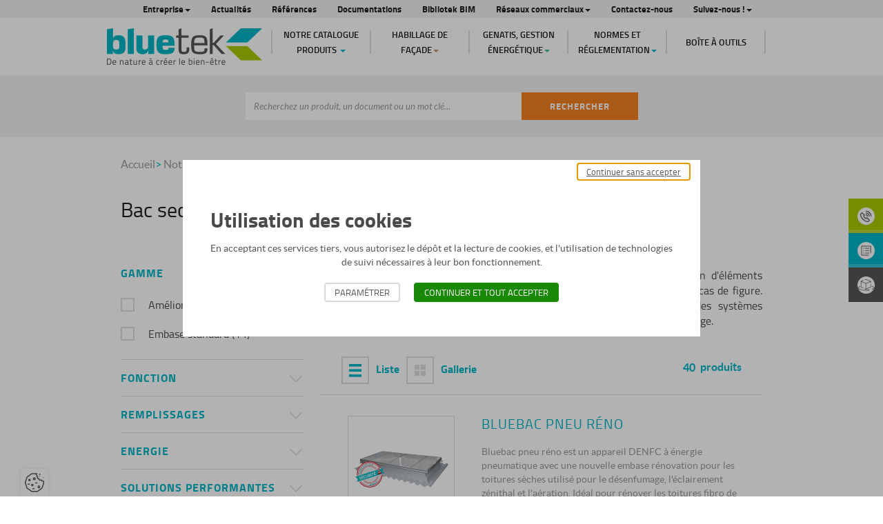

--- FILE ---
content_type: text/html; charset=UTF-8
request_url: https://www.bluetek.fr/fr/catalogue/bac-sec-sandwich-3
body_size: 14215
content:
<!DOCTYPE html>
<html lanf="fr">
<head><meta charset="UTF-8"/><title>    Bac sec &amp; sandwich
                            | Bluetek</title><meta http-equiv="x-ua-compatible" content="ie=edge"><meta name="viewport" content="width=device-width, initial-scale=1"><meta name="description" content="    &lt;h2 style=&quot;margin-top: 0px;&quot;&gt;&lt;span style=&quot;font-family: Titillium Web;&quot;&gt;Solutions pour toitures s&amp;egrave;ches.&lt;/span&gt;&lt;/h2&gt;
&lt;p style=&quot;text-align: justify;&quot;&gt;&lt;span style=&quot;font-family: Titillium Web;&quot;&gt;Les solutions pour toitures s&amp;egrave;ches &lt;strong&gt;BLUETEK&lt;/strong&gt; reposent sur la combinaison d&#039;&amp;eacute;l&amp;eacute;ments standards permettant d&#039;apporter une r&amp;eacute;ponse adapat&amp;eacute;e dans de multiples cas de figure. Ce concept s&#039;appuie sur &lt;strong&gt;une offre diversifi&amp;eacute;e&lt;/strong&gt; : choix des mat&amp;eacute;riaux, des syst&amp;egrave;mes d&#039;ouverture / fermeture, des techniques d&#039;&amp;eacute;clairage naturel et de d&amp;eacute;senfumage.&lt;/span&gt;&lt;/p&gt;f
"><link rel="stylesheet" href="https://cdnjs.cloudflare.com/ajax/libs/ammaps/3.13.0/ammap.css"><script src="https://use.fontawesome.com/78caa69639.js"></script><link href="/css/front.css" rel="stylesheet" media="all"><link rel="icon" type="image/x-icon" href="/favicon.ico"/><link rel="alternate" hreflang="en" href="https://www.bluetek.fr/en"/><link rel="alternate" hreflang="fr" href="https://www.bluetek.fr/fr"/><script>
        var displayPopup = false;
    </script><script type="application/ld+json">
        {
          "@context": "https://schema.org",
          "@type": "WebSite",
          "url": "https://www.bluetek.fr/fr/",
          "potentialAction": {
            "@type": "SearchAction",
            "target": "https://www.bluetek.fr/fr/search?query={search_term_string}",
            "query-input": "required name=search_term_string"
          }
        }
    </script><script type="application/ld+json">
            {
              "@context": "https://schema.org",
              "@type": "Organization",
              "name": "Bluetek",
              "url": "https://www.bluetek.fr/fr/",
              "logo": "https://www.bluetek.fr/images/logo.png",
              "email": "contact@bluetek.fr",
              "contactPoint": [{
                "@type": "ContactPoint",
                "telephone": "+33247553700",
                "contactType": "customer service"
              }],
              "address": {
                "@type": "PostalAddress",
                "addressLocality": "Luynes, France",
                "postalCode": "37230",
                "streetAddress": "Zone Industrielle des Pins"
              }
            }
    </script><script src="https://www.google.com/recaptcha/api.js?onload=onloadCallback&render=6LezWIMUAAAAABhcO2fVAjpivYVJhy4M6b41rs7f" async defer></script><script type="text/javascript">
    var widgetId1;
    var onloadCallback = function() {
      // Renders the HTML element with id 'example1' as a reCAPTCHA widget.
      // The id of the reCAPTCHA widget is assigned to 'widgetId1'.
      widgetId1 = grecaptcha.render(document.getElementById('contact-recaptcha'), {
        'sitekey' : '6LefUdUUAAAAAIjTfWq4uQSItkgugNnKKizmGped'
      });
    };
    </script></head><body><!-- Google Tag Manager (noscript) --><noscript><iframe src="https://www.googletagmanager.com/ns.html?id=GTM-NBCWJKQ"
                      height="0" width="0" style="display:none;visibility:hidden"></iframe></noscript><!-- End Google Tag Manager (noscript) --><style type="text/css">        .push-component .push-component-element[data-push-element="1"]:hover { background-color: #97b700 !important; }
            .push-component .push-component-element[data-push-element="2"]:hover { background-color: #00CCD6 !important; }
            .push-component .push-component-element[data-push-element="3"]:hover { background-color: #777777 !important; }
    </style><div class="push-component" data-push-component data-name="Push"><ul class="push-component-list"><li class="push-component-element" data-push-element="1" style="background-color:#A8CC00"><a class="push-component-link" href="https://bluetek.fr/fr/contactez-nous" target="_blank"><div class="push-component-image-container"><img class="push-component-image" src="https://www.bluetek.fr/client/8/8_library/telcontact.png"></div><span class="push-component-element-title" >Contactez-nous</span></a></li><li class="push-component-element" data-push-element="2" style="background-color:#00B5C8"><a class="push-component-link" href="https://www.bluetek.fr/fr/documentations" target="_blank"><div class="push-component-image-container"><img class="push-component-image" src="https://www.bluetek.fr/client/8/8_library/documentation.png"></div><span class="push-component-element-title" >Documentations</span></a></li><li class="push-component-element" data-push-element="3" style="background-color:#565655"><a class="push-component-link" href="https://www.bimobject.com/fr/bluetek" target="_blank"><div class="push-component-image-container"><img class="push-component-image" src="https://www.bluetek.fr/client/8/8_library/Bim3.png"></div><span class="push-component-element-title" style="color:#FFFFFF">Bibliotek BIM</span></a></li></ul></div><div class="wrapper"><nav class="navbar-default top-header hidden-xs hidden-sm"><div class="container"><div class="navbar-header navbar-right"><ul class="nav navbar-nav"><li><a href="/fr/entreprise" class="dropdown-toggle second-level-trigger " data-toggle="dropdown" role="button" aria-haspopup="true"
   aria-expanded="false">
    Entreprise<span class="caret"></span></a><ul class="dropdown-menu second-level"><li><a href="#" class="back visible-xs"><span class="caret-left"></span>Entreprise</a></li><li><a  href="https://www.bluetek.fr/fr/presentation">Présentation</a></li><li><a  href="/fr/eco-contribution">Éco-Contribution - Valobat</a></li><li><a  href="https://www.bluetek.fr/fr/candidature-spontanee">Candidature spontanée</a></li><li><a  href="https://www.bluetek.fr/fr/nos-sites-de-production">Nos sites de production</a></li><li><a  href="https://www.bluetek.fr/fr/bluetek-recrute">Bluetek recrute</a></li></ul></li><li></li><li><a href="/fr/actualites"     >Actualités
    </a></li><li></li><li><a href="/fr/references"     >Références
    </a></li><li></li><li><a href="https://bluetek.fr/fr/documentations"     >Documentations
    </a></li><li></li><li><a href="https://www.bimobject.com/fr/bluetek"     >Bibliotek BIM
    </a></li><li></li><li><a href="/fr/reseaux-commerciaux" class="dropdown-toggle second-level-trigger " data-toggle="dropdown" role="button" aria-haspopup="true"
   aria-expanded="false">
    Réseaux commerciaux<span class="caret"></span></a><ul class="dropdown-menu second-level"><li><a href="#" class="back visible-xs"><span class="caret-left"></span>Réseaux commerciaux</a></li><li><a  href="https://www.bluetek.fr/fr/reseau-commercial#tab-integrators">Intégrateurs</a></li><li><a  href="https://www.bluetek.fr/fr/reseau-commercial#tab-prescribers">Prescripteurs</a></li><li><a  href="https://www.bluetek.fr/fr/reseau-commercial/#tab-distributors">Distributeurs</a></li><li><a  href="https://www.bluetek.fr/fr/stockistes">Stockistes</a></li></ul></li><li></li><li><a href="/fr/contactez-nous"     >Contactez-nous
    </a></li><li></li><li><a href="/fr/suivez-nous-" class="dropdown-toggle second-level-trigger " data-toggle="dropdown" role="button" aria-haspopup="true"
   aria-expanded="false">
    Suivez-nous !<span class="caret"></span></a><ul class="dropdown-menu second-level"><li><a href="#" class="back visible-xs"><span class="caret-left"></span>Suivez-nous !</a></li><li><a  href="https://www.linkedin.com/company/bluetek/">Linkedin</a></li><li><a  href="https://www.youtube.com/channel/UCCxdUM0EGcsbWFblsL8A7og">Youtube</a></li><li><a  href="https://www.facebook.com/bluetekGroup/">Facebook</a></li><li><a  href="https://www.instagram.com/bluetek_group/?hl=fr">Instagram</a></li></ul></li><li></li></ul></div></div></nav><nav class="navbar main-header"><div class="container no-margin-xs"><div class="nav-container"><div class="actions"><a class="burger-icon-container collapsed visible-xs" data-toggle="collapse"
                   data-target="#main-navbar-collapse" href="#main-navbar-collapse" aria-expanded="false"><span class="top"></span><span class="middle"></span><span class="bottom"></span></a><a class="navbar-brand navbar-brand-logo" href="https://www.bluetek.fr/fr/"><img class="visible-md visible-lg" src="https://www.bluetek.fr/images/logo.png" alt="Bluetek"><img class="visible-sm" src="https://www.bluetek.fr/images/tablet_logo.png" alt="Bluetek"><img class="visible-xs" src="https://www.bluetek.fr/images/mobile_logo.png" alt="Bluetek"></a><a href="#" class="search-icon visible-xs visible-sm"><img src="https://www.bluetek.fr/images/loupe.png" alt="search"></a></div><ul class="nav navbar-nav collapse navbar-collapse" id="main-navbar-collapse"><li class="dropdown"><a class="dropdown-toggle second-level-trigger" data-toggle="dropdown" role="button"
                       aria-haspopup="true"
                       aria-expanded="false" href="">Notre catalogue produits <span class="caret"></span></a><ul class="dropdown-menu second-level"><li><a href="#" class="back visible-xs"><span class="caret-left"></span>Notre catalogue produits</a></li><li><a class="category-blue"
                                       href="https://www.bluetek.fr/fr/catalogue/toitures-etanchees-1">Toitures étanchées</a></li><li><a class="category-second-blue"
                                       href="https://www.bluetek.fr/fr/catalogue/mise-en-conformite-renovation-2">Mise en conformité / Rénovation</a></li><li><a class="category-purple"
                                       href="https://www.bluetek.fr/fr/catalogue/bac-sec-sandwich-3">Bac sec &amp; sandwich</a></li><li><a class="category-second-purple"
                                       href="https://www.bluetek.fr/fr/catalogue/voutes-et-verrieres-4">Voûtes et verrières</a></li><li><a class="category-pink"
                                       href="https://www.bluetek.fr/fr/catalogue/solutions-verre-conduits-de-lumiere-5">Solutions verre &amp; conduits de lumière</a></li><li><a class="category-yellow"
                                       href="https://www.bluetek.fr/fr/catalogue/asservissement-6">Asservissement</a></li><li><a class="category-brown"
                                       href="https://www.bluetek.fr/fr/catalogue/habillage-fa-ade-7">Habillage Façade</a></li><li><a class="category-orange"
                                       href="https://www.bluetek.fr/fr/catalogue/pliage-a-fa-on-66">Pliage à façon</a></li><li><a class="category-third-blue"
                                       href="https://www.bluetek.fr/fr/catalogue/rafraichissement-d-air-par-evaporation-58">Rafraîchissement d&#039;air par évaporation</a></li><li><a class="category-red"
                                       href="https://www.bluetek.fr/fr/catalogue/cantonnement-61">Cantonnement</a></li><li><a class="category-green"
                                       href="https://www.bluetek.fr/fr/catalogue/appareil-a-lames-62">Appareil à lames</a></li><li><a class="category-brown"
                                       href="https://www.bluetek.fr/fr/catalogue/brise-soleil-67">Brise-Soleil</a></li></ul></li><li class="dropdown"><style>
.navbar.main-header .nav-container .nav>li a.header-color-B69680 .caret {
    color: #B69680;
}
.navbar.main-header .nav-container .nav>li a.header-color-B69680:focus,
.navbar.main-header .nav-container .nav>li a.header-color-B69680:hover {
    background-color: #B69680;
}
@media (min-width: 768px) {
    .navbar.main-header .nav-container .nav .open>a.header-color-B69680 {
        background-color: #B69680;
    }
    .navbar.main-header .nav-container .nav .open>a.header-color-B69680 + .dropdown-menu {
        border-color: #B69680;
    }
}
</style><a href="https://www.bluetek.fr/fr/habillage-de-facade" class="dropdown-toggle second-level-trigger header-color-B69680"
   data-toggle="dropdown" role="button" aria-haspopup="true"
   aria-expanded="false">
    Habillage de Façade<span class="caret"></span></a><ul class="dropdown-menu second-level"><li><a href="#" class="back visible-xs"><span class="caret-left"></span>Habillage de Façade</a></li><li><style>
                            .navbar.main-header .nav-container .nav>li a.category-B69680::before {
                                background-color: #B69680;
                            }
                            .navbar.main-header .nav-container .nav>li a.category-B69680:hover,
                            .navbar.main-header .nav-container .nav>li a.category-B69680:focus {
                                background-color: #B69680 !important;
                            }
                            </style><a  class="category-color category-B69680" href="https://www.bluetek.fr/fr/catalogue/fa-ade-7">Produits de façade</a></li><li><style>
                            .navbar.main-header .nav-container .nav>li a.category-B69680::before {
                                background-color: #B69680;
                            }
                            .navbar.main-header .nav-container .nav>li a.category-B69680:hover,
                            .navbar.main-header .nav-container .nav>li a.category-B69680:focus {
                                background-color: #B69680 !important;
                            }
                            </style><a  class="category-color category-B69680" href="https://www.bluetek.fr/fr/certifications">Certifications</a></li><li><style>
                            .navbar.main-header .nav-container .nav>li a.category-B69680::before {
                                background-color: #B69680;
                            }
                            .navbar.main-header .nav-container .nav>li a.category-B69680:hover,
                            .navbar.main-header .nav-container .nav>li a.category-B69680:focus {
                                background-color: #B69680 !important;
                            }
                            </style><a  class="category-color category-B69680" href="https://www.bluetek.fr/fr/matieres">Matières</a></li></ul></li><li class="dropdown"><style>
.navbar.main-header .nav-container .nav>li a.header-color-40B7A0 .caret {
    color: #40B7A0;
}
.navbar.main-header .nav-container .nav>li a.header-color-40B7A0:focus,
.navbar.main-header .nav-container .nav>li a.header-color-40B7A0:hover {
    background-color: #40B7A0;
}
@media (min-width: 768px) {
    .navbar.main-header .nav-container .nav .open>a.header-color-40B7A0 {
        background-color: #40B7A0;
    }
    .navbar.main-header .nav-container .nav .open>a.header-color-40B7A0 + .dropdown-menu {
        border-color: #40B7A0;
    }
}
</style><a href="https://www.bluetek.fr/fr/genatis" class="dropdown-toggle second-level-trigger header-color-40B7A0"
   data-toggle="dropdown" role="button" aria-haspopup="true"
   aria-expanded="false">
    Genatis, gestion énergétique<span class="caret"></span></a><ul class="dropdown-menu second-level"><li><a href="#" class="back visible-xs"><span class="caret-left"></span>Genatis, gestion énergétique</a></li><li><style>
                            .navbar.main-header .nav-container .nav>li a.category-48b7a4::before {
                                background-color: #48b7a4;
                            }
                            .navbar.main-header .nav-container .nav>li a.category-48b7a4:hover,
                            .navbar.main-header .nav-container .nav>li a.category-48b7a4:focus {
                                background-color: #48b7a4 !important;
                            }
                            </style><a  class="category-color category-48b7a4" href="https://www.bluetek.fr/fr/genatis">Genatis</a></li><li><a  href="https://www.bluetek.fr/fr/lumiere-naturelle">Lumière naturelle</a></li><li><a  href="https://www.bluetek.fr/fr/ventilation-naturelle">Ventilation naturelle</a></li><li><a  href="https://www.bluetek.fr/fr/rafraichissement-par-evaporation">Rafraîchissement par évaporation</a></li><li><a  href="https://www.bluetek.fr/fr/facade-bioclimatique">Façade bioclimatique</a></li><li><a  href="https://www.bluetek.fr/fr/solutions-dombrage">Solutions d&#039;ombrage</a></li><li><a  href="https://www.bluetek.fr/fr/destratification-de-lair">Destratification de l&#039;air</a></li><li><a  href="https://www.bluetek.fr/fr/pilotage-et-automates">Pilotage et automates</a></li><li><a  href="https://www.bluetek.fr/fr/reseau-commercial-genatis">Réseau commercial Genatis</a></li><li><style>
                            .navbar.main-header .nav-container .nav>li a.category-ontact::before {
                                background-color: Contact;
                            }
                            .navbar.main-header .nav-container .nav>li a.category-ontact:hover,
                            .navbar.main-header .nav-container .nav>li a.category-ontact:focus {
                                background-color: Contact !important;
                            }
                            </style><a  class="category-color category-ontact" href="https://www.bluetek.fr/fr/prise-de-rendez-vous">Prise de rendez-vous</a></li></ul></li><li class="dropdown"><a href="https://www.bluetek.fr/fr/normes-et-reglementation" class="dropdown-toggle second-level-trigger "
   data-toggle="dropdown" role="button" aria-haspopup="true"
   aria-expanded="false">
    Normes et réglementation<span class="caret"></span></a><ul class="dropdown-menu second-level"><li><a href="#" class="back visible-xs"><span class="caret-left"></span>Normes et réglementation</a></li><li><style>
                            .navbar.main-header .nav-container .nav>li a.category-églement::before {
                                background-color: Réglementation Environnementale RE 2020;
                            }
                            .navbar.main-header .nav-container .nav>li a.category-églement:hover,
                            .navbar.main-header .nav-container .nav>li a.category-églement:focus {
                                background-color: Réglementation Environnementale RE 2020 !important;
                            }
                            </style><a  class="category-color category-églement" href="https://www.bluetek.fr/fr/reglementation-environnementale-re-2020">Réglementation Environnementale RE 2020</a></li><li><a  href="https://www.bluetek.fr/fr/reglementation-thermique-2012">Réglementation Thermique 2012</a></li><li><style>
                            .navbar.main-header .nav-container .nav>li a.category-églement::before {
                                background-color: Réglementation du cantonnement;
                            }
                            .navbar.main-header .nav-container .nav>li a.category-églement:hover,
                            .navbar.main-header .nav-container .nav>li a.category-églement:focus {
                                background-color: Réglementation du cantonnement !important;
                            }
                            </style><a  class="category-color category-églement" href="https://www.bluetek.fr/fr/reglementation-du-cantonnement">Réglementation du cantonnement</a></li><li><a  href="https://www.bluetek.fr/fr/reglementation-obligations-et-normes-du-desenfumage-naturel-dans-les-batiments">Réglementation, obligations et normes du désenfumage naturel dans les bâtiments</a></li><li><a  href="https://www.bluetek.fr/fr/reglementation-etablissements-industriels-et-commerciaux-eic">Réglementation établissements industriels et commerciaux (E.I.C.)</a></li><li><a  href="https://www.bluetek.fr/fr/reglementation-installations-classees-pour-la-protection-de-lenvironnement-icpe-entrepots-1510">Réglementation Installations Classées pour la Protection de l&#039;Environnement (I.C.P.E. // entrepôts 1510)</a></li><li><a  href="https://www.bluetek.fr/fr/reglementation-etablissements-recevant-du-public-erp">Réglementation établissements recevant du public (E.R.P.)</a></li><li><a  href="https://www.bluetek.fr/fr/batiments-dhabitation">Bâtiments d’habitation</a></li><li><a  href="https://www.bluetek.fr/fr/entretien-verifications-obligatoires">Entretien &amp; vérifications obligatoires</a></li><li><a  href="https://www.bluetek.fr/fr/recommandation-sur-le-fusible-thermique">Recommandation sur le fusible thermique</a></li><li><a  href="https://www.bluetek.fr/fr/reglementation-1200-joules">Réglementation 1200 joules</a></li><li><a  href="https://www.bluetek.fr/fr/reglementation-asservissement-nf-s-61-932">Réglementation asservissement NF S 61-932</a></li><li><a  href="https://www.bluetek.fr/fr/reglementation-asservissement-nf-s-61-938">Réglementation asservissement NF S 61-938</a></li><li><a  href="https://www.bluetek.fr/fr/reglementation-asservissement-it-246-instruction-technique">Réglementation asservissement IT 246 (Instruction technique)</a></li></ul></li><li class="dropdown"><a href="https://www.bluetek.fr/fr/boite-a-outils"     >Boîte à outils
    </a></li><li class="grey-bg visible-xs"><a href="/fr/entreprise" class="dropdown-toggle second-level-trigger " data-toggle="dropdown" role="button" aria-haspopup="true"
   aria-expanded="false">
    Entreprise<span class="caret"></span></a><ul class="dropdown-menu second-level"><li><a href="#" class="back visible-xs"><span class="caret-left"></span>Entreprise</a></li><li><a  href="https://www.bluetek.fr/fr/presentation">Présentation</a></li><li><a  href="/fr/eco-contribution">Éco-Contribution - Valobat</a></li><li><a  href="https://www.bluetek.fr/fr/candidature-spontanee">Candidature spontanée</a></li><li><a  href="https://www.bluetek.fr/fr/nos-sites-de-production">Nos sites de production</a></li><li><a  href="https://www.bluetek.fr/fr/bluetek-recrute">Bluetek recrute</a></li></ul></li><li class="grey-bg visible-xs"><a href="/fr/actualites"     >Actualités
    </a></li><li class="grey-bg visible-xs"><a href="/fr/references"     >Références
    </a></li><li class="grey-bg visible-xs"><a href="https://bluetek.fr/fr/documentations"     >Documentations
    </a></li><li class="grey-bg visible-xs"><a href="https://www.bimobject.com/fr/bluetek"     >Bibliotek BIM
    </a></li><li class="grey-bg visible-xs"><a href="/fr/reseaux-commerciaux" class="dropdown-toggle second-level-trigger " data-toggle="dropdown" role="button" aria-haspopup="true"
   aria-expanded="false">
    Réseaux commerciaux<span class="caret"></span></a><ul class="dropdown-menu second-level"><li><a href="#" class="back visible-xs"><span class="caret-left"></span>Réseaux commerciaux</a></li><li><a  href="https://www.bluetek.fr/fr/reseau-commercial#tab-integrators">Intégrateurs</a></li><li><a  href="https://www.bluetek.fr/fr/reseau-commercial#tab-prescribers">Prescripteurs</a></li><li><a  href="https://www.bluetek.fr/fr/reseau-commercial/#tab-distributors">Distributeurs</a></li><li><a  href="https://www.bluetek.fr/fr/stockistes">Stockistes</a></li></ul></li><li class="grey-bg visible-xs"><a href="/fr/contactez-nous"     >Contactez-nous
    </a></li><li class="grey-bg visible-xs"><a href="/fr/suivez-nous-" class="dropdown-toggle second-level-trigger " data-toggle="dropdown" role="button" aria-haspopup="true"
   aria-expanded="false">
    Suivez-nous !<span class="caret"></span></a><ul class="dropdown-menu second-level"><li><a href="#" class="back visible-xs"><span class="caret-left"></span>Suivez-nous !</a></li><li><a  href="https://www.linkedin.com/company/bluetek/">Linkedin</a></li><li><a  href="https://www.youtube.com/channel/UCCxdUM0EGcsbWFblsL8A7og">Youtube</a></li><li><a  href="https://www.facebook.com/bluetekGroup/">Facebook</a></li><li><a  href="https://www.instagram.com/bluetek_group/?hl=fr">Instagram</a></li></ul></li></ul></div></div></nav><div id="" class="carousel slide carousel-fade" style="" data-ride="carousel"><div class="carousel-inner" role="listbox" style="height: inherit"><div class="search-wrapper  container-fluid"><form class="main-search container" method="GET" id="MainSearch" action="/fr/search"><div class="main-search-field container"><div class="mega-row cms-row no-resize"><div class="col-sm-12"><div class="main-search-bar"><input value=""
                                        type="text" name="query" autocomplete="off" class="form-control"
                                        placeholder="Recherchez un produit, un document ou un mot clé..."><button type="submit" class="form-button / btn btn-primary"><span class="visible-xs">Ok</span><span class="hidden-xs">Rechercher</span></button></div></div></div></div><div class="main-search-result SearchAssist" ><div class="row"><div class="col-xs-12 col-md-6 js-autocomplete-list"><p><a href="/fr/produits/bluebac-pneu-reno-207">Bluebac Pneu réno</a></p><p><a href="/fr/produits/bluebac-therm-inside-fix-198">Bluebac Therm Inside Fix</a></p><p><a href="/fr/produits/bluebac-therm-inside-air-199">Bluebac Therm Inside Air</a></p><p><a href="/fr/produits/bluebac-therm-fix-70">Bluebac Therm Fix</a></p><p><a href="/fr/produits/bluebac-therm-air-elec-pneu-treuil-manuel-71">Bluebac Therm Air (élec, pneu, treuil, manuel)</a></p></div><div class="col-xs-12 col-md-6 js-autocomplete-list-categories"><h5>CATEGORIES</h5><p class="text--grey"><a href="/fr/search#product">Produits <b>(40)</b></a></p></div></div></div></form></div></div></div><div class="page-content-front page-content / container"><p class="breadcrumb"><a href="/fr/">Accueil</a><span class="text--lightblue">&gt;</span><span> Notre catalogue produits </span><span class="text--lightblue">&gt;</span><span class="active">Bac sec &amp; sandwich</span></p></div><div class="container"><div id="ProductPage" data-type="products"><h1 class="search-title">
                                                            Bac sec &amp; sandwich
                                                </h1><div class="row"><div class="search-categories"><nav class="search-categories__container"><a href="#product" class="search-categories__item" data-type="product"><span>produits</span><span
                                    class="badge">40</span></a></nav><span class="search-categories__nav search-categories__nav--prev"><i
                            class="glyphicon glyphicon-menu-left"></i></span><span class="search-categories__nav search-categories__nav--next"><i
                            class="glyphicon glyphicon-menu-right"></i></span></div><div class="filters-col / col-sm-5 col-md-4"><form class="searchFilters filters-col"
                          method="GET"><div id="SelectedFilters" style="display: none"><h3 class="filters-col__title / hidden-xs">Filtres</h3><ul class="list-unstyled / hidden-xs"></ul><button type="button" class="outlined-btn outlined-btn--grey / btn clearfix hidden-xs"><span class="pull-left">Supprimer</span><i
                                        class="icon-close / pull-right"></i></button></div><a href="#ProductFilters" class="accordion-head / collapsed visible-xs" id="ProductFiltersTitle"
   data-toggle="collapse" aria-expanded="true" aria-controls="ProductFilters">
    Filtres <i class="icon-close"></i></a><div data-type="Product" class="collapse topFilter" id="ProductFilters"
     data-range="3"      aria-labelledby="ProductFiltersTitle"><a href="#ProductFilters_0"
               class="accordion-head accordion-head--sub accordion-head--bold / collapsed"
               id="ProductFiltersTitle_0" data-toggle="collapse" aria-expanded="true"
               aria-controls="ProductFilters_0">
                Gamme <i class="icon-dropup"></i></a><div data-position class="collapse" id="ProductFilters_0"
                 aria-labelledby="ProductFiltersTitle_0"><div class="checkbox"><label><input name="product_ranges.id[]" type="checkbox"
                                   value="41">
                            Amélioration thermique (15)
                        </label></div><div class="checkbox"><label><input name="product_ranges.id[]" type="checkbox"
                                   value="42">
                            Embase standard (14)
                        </label></div></div><a href="#ProductFilters_1"
               class="accordion-head accordion-head--sub accordion-head--bold / collapsed"
               id="ProductFiltersTitle_1" data-toggle="collapse" aria-expanded="true"
               aria-controls="ProductFilters_1">
                Fonction <i class="icon-dropup"></i></a><div data-position class="collapse" id="ProductFilters_1"
                 aria-labelledby="ProductFiltersTitle_1"><div class="checkbox"><label><input name="product_filters_id[]" type="checkbox"
                                   value="2">
                            Eclairement zénithal (24)
                        </label></div><div class="checkbox"><label><input name="product_filters_id[]" type="checkbox"
                                   value="3">
                            Aération (11)
                        </label></div><div class="checkbox"><label><input name="product_filters_id[]" type="checkbox"
                                   value="4">
                            Accès toiture (3)
                        </label></div><div class="checkbox"><label><input name="product_filters_id[]" type="checkbox"
                                   value="5">
                            Désenfumage (6)
                        </label></div><div class="checkbox"><label><input name="product_filters_id[]" type="checkbox"
                                   value="6">
                            Désenfumage + accès toiture (6)
                        </label></div><div class="checkbox"><label><input name="product_filters_id[]" type="checkbox"
                                   value="30">
                            Facteur solaire (1)
                        </label></div><div class="checkbox"><label><input name="product_filters_id[]" type="checkbox"
                                   value="47">
                            Désenfumage (1)
                        </label></div><div class="checkbox"><label><input name="product_filters_id[]" type="checkbox"
                                   value="58">
                            Rafraîchisseur d&#039;air automatisé (1)
                        </label></div></div><a href="#ProductFilters_2"
               class="accordion-head accordion-head--sub accordion-head--bold / collapsed"
               id="ProductFiltersTitle_2" data-toggle="collapse" aria-expanded="true"
               aria-controls="ProductFilters_2">
                Remplissages <i class="icon-dropup"></i></a><div data-position class="collapse" id="ProductFilters_2"
                 aria-labelledby="ProductFiltersTitle_2"><div class="checkbox"><label><input name="product_filters_id[]" type="checkbox"
                                   value="7">
                            PCA 20 mm (11)
                        </label></div><div class="checkbox"><label><input name="product_filters_id[]" type="checkbox"
                                   value="8">
                            Coupole (15)
                        </label></div><div class="checkbox"><label><input name="product_filters_id[]" type="checkbox"
                                   value="9">
                            Capôt aluminium isolé (18)
                        </label></div><div class="checkbox"><label><input name="product_filters_id[]" type="checkbox"
                                   value="22">
                            PCA 32 mm (10)
                        </label></div><div class="checkbox"><label><input name="product_filters_id[]" type="checkbox"
                                   value="23">
                            PCA 16 mm (21)
                        </label></div><div class="checkbox"><label><input name="product_filters_id[]" type="checkbox"
                                   value="25">
                            PCA 10 mm (13)
                        </label></div><div class="checkbox"><label><input name="product_filters_id[]" type="checkbox"
                                   value="56">
                            Vitrage feuilleté Argon (3)
                        </label></div></div><a href="#ProductFilters_3"
               class="accordion-head accordion-head--sub accordion-head--bold / collapsed"
               id="ProductFiltersTitle_3" data-toggle="collapse" aria-expanded="true"
               aria-controls="ProductFilters_3">
                Energie <i class="icon-dropup"></i></a><div data-position class="collapse" id="ProductFilters_3"
                 aria-labelledby="ProductFiltersTitle_3"><div class="checkbox"><label><input name="product_filters_id[]" type="checkbox"
                                   value="11">
                            Pneumatique (7)
                        </label></div><div class="checkbox"><label><input name="product_filters_id[]" type="checkbox"
                                   value="16">
                            Treuil (5)
                        </label></div><div class="checkbox"><label><input name="product_filters_id[]" type="checkbox"
                                   value="24">
                            Manuel (3)
                        </label></div><div class="checkbox"><label><input name="product_filters_id[]" type="checkbox"
                                   value="49">
                            Pneumatique (1)
                        </label></div><div class="checkbox"><label><input name="product_filters_id[]" type="checkbox"
                                   value="50">
                            Électrique (7)
                        </label></div></div><a href="#ProductFilters_4"
               class="accordion-head accordion-head--sub accordion-head--bold / collapsed"
               id="ProductFiltersTitle_4" data-toggle="collapse" aria-expanded="true"
               aria-controls="ProductFilters_4">
                Solutions performantes <i class="icon-dropup"></i></a><div data-position class="collapse" id="ProductFilters_4"
                 aria-labelledby="ProductFiltersTitle_4"><div class="checkbox"><label><input name="product_filters_id[]" type="checkbox"
                                   value="19">
                            Pearl Inside (10)
                        </label></div><div class="checkbox"><label><input name="product_filters_id[]" type="checkbox"
                                   value="21">
                            Brise Soleil Lumineux (10)
                        </label></div></div><a href="#ProductFilters_5"
               class="accordion-head accordion-head--sub accordion-head--bold / collapsed"
               id="ProductFiltersTitle_5" data-toggle="collapse" aria-expanded="true"
               aria-controls="ProductFilters_5">
                Options et accessoires <i class="icon-dropup"></i></a><div data-position class="collapse" id="ProductFilters_5"
                 aria-labelledby="ProductFiltersTitle_5"><div class="checkbox"><label><input name="product_filters_id[]" type="checkbox"
                                   value="35">
                            Accessoires d&#039;accès toiture (1)
                        </label></div><div class="checkbox"><label><input name="product_filters_id[]" type="checkbox"
                                   value="36">
                            Accessoires de sécurité incendie (1)
                        </label></div><div class="checkbox"><label><input name="product_filters_id[]" type="checkbox"
                                   value="37">
                            Supports (1)
                        </label></div><div class="checkbox"><label><input name="product_filters_id[]" type="checkbox"
                                   value="38">
                            Remplissages (5)
                        </label></div><div class="checkbox"><label><input name="product_filters_id[]" type="checkbox"
                                   value="39">
                            Vérins (1)
                        </label></div><div class="checkbox"><label><input name="product_filters_id[]" type="checkbox"
                                   value="41">
                            Barreaudage (2)
                        </label></div></div><p class="text-center visible-xs"><button type="button" class="form-button / btn btn-primary"
                onclick="$('#ProductFilters').collapse('hide');">Fermer
        </button></p></div></form><div class="hidden-xs"></div><div class="carousel-container / visible-md visible-lg"><div id="carousel-example-generic" class="carousel gamme slide" data-ride="carousel"><!-- Indicators --><ol class="carousel-indicators"><li data-target="#carousel-example-generic" data-slide-to="0"
                    class="active"></li><li data-target="#carousel-example-generic" data-slide-to="1"
                    class=""></li><li data-target="#carousel-example-generic" data-slide-to="2"
                    class=""></li><li data-target="#carousel-example-generic" data-slide-to="3"
                    class=""></li><li data-target="#carousel-example-generic" data-slide-to="4"
                    class=""></li></ol><!-- Wrapper for slides --><div class="carousel-inner" role="listbox"><div class="item active"><a href="/fr/article/des-panneaux-doubles-polyester-et-des-lanterneaux-a-isolation-renforcee-pour-bacs-pour-angonnet"><div class="carousel-range-img-container"><img class="img-cover" src="https://www.bluetek.fr/client/5/5_library/lanterneaux_panneaux_sandwich_angonnet.jpg" alt="Des panneaux doubles polyester et des lanterneaux à isolation renforcée pour bacs pour Angonnet"></div><div class="carousel-caption  long-text">
                            Des panneaux doubles polyester et des lanterneaux à isolation renforcée pour bacs pour Angonnet
                        </div></a><div class="carousel-details"><p>Andelot En Montagne - Départ 39 - France</p><a href="/fr/article/des-panneaux-doubles-polyester-et-des-lanterneaux-a-isolation-renforcee-pour-bacs-pour-angonnet">Voir <i class="icon-arrow_S"></i></a></div></div><div class="item "><a href="/fr/article/de-l-eclairage-naturel-pour-le-domaine-les-laurentides"><div class="carousel-range-img-container"><img class="img-cover" src="https://www.bluetek.fr/client/5/5_library/Voute_eclairante_domaine_laurentides.JPG" alt="De l&#039;éclairage naturel pour le Domaine Les Laurentides"></div><div class="carousel-caption  long-text">
                            De l&#039;éclairage naturel pour le Domaine Les Laurentides
                        </div></a><div class="carousel-details"><p>Lemberg - Département 57 - France</p><a href="/fr/article/de-l-eclairage-naturel-pour-le-domaine-les-laurentides">Voir <i class="icon-arrow_S"></i></a></div></div><div class="item "><a href="/fr/article/une-remise-en-conformite-pour-le-supermarche-oceano-d-alger"><div class="carousel-range-img-container"><img class="img-cover" src="https://www.bluetek.fr/client/5/5_library/Export_Supermarche_Alger_toiture_sandwich_isolee.JPG" alt="Une remise en conformité pour le Supermarché Océano d&#039;Alger"></div><div class="carousel-caption  long-text">
                            Une remise en conformité pour le Supermarché Océano d&#039;Alger
                        </div></a><div class="carousel-details"><p>Alger - Algérie</p><a href="/fr/article/une-remise-en-conformite-pour-le-supermarche-oceano-d-alger">Voir <i class="icon-arrow_S"></i></a></div></div><div class="item "><a href="/fr/article/la-renovation-de-l-emaillerie-rhenane-toiture-seche"><div class="carousel-range-img-container"><img class="img-cover" src="https://www.bluetek.fr/client/5/5_library/SIH_panneaux_polyester_double_paroi_eclairage_zenithal_lanterneaux.JPG" alt="La rénovation de l’Émaillerie Rhénane (toiture sèche)"></div><div class="carousel-caption  long-text">
                            La rénovation de l’Émaillerie Rhénane (toiture sèche)
                        </div></a><div class="carousel-details"><p>Ingwiller - Département 67 - France</p><a href="/fr/article/la-renovation-de-l-emaillerie-rhenane-toiture-seche">Voir <i class="icon-arrow_S"></i></a></div></div><div class="item "><a href="/fr/article/une-voute-avec-protection-solaire-pour-une-meilleure-diffusion-de-la-lumiere-naturelle-pour-l-usine-botek"><div class="carousel-range-img-container"><img class="img-cover" src="https://www.bluetek.fr/client/5/5_library/Botek_Petit_Rederching_toiture_seche_voute_polycarbonate_protection_solaire.JPG" alt="Une voûte avec protection solaire pour une meilleure diffusion de la lumière naturelle pour l&#039;usine Botek"></div><div class="carousel-caption  long-text">
                            Une voûte avec protection solaire pour une meilleure diffusion de la lumière naturelle pour l&#039;usine Botek
                        </div></a><div class="carousel-details"><p>Petit Réderching - Département 57 - France</p><a href="/fr/article/une-voute-avec-protection-solaire-pour-une-meilleure-diffusion-de-la-lumiere-naturelle-pour-l-usine-botek">Voir <i class="icon-arrow_S"></i></a></div></div></div></div></div></div><div id="search-result" class="search-container / col-sm-7 col-md-8"><p><h2 style="margin-top: 0px;"><span style="font-family: Titillium Web;">Solutions pour toitures s&egrave;ches.</span></h2><p style="text-align: justify;"><span style="font-family: Titillium Web;">Les solutions pour toitures s&egrave;ches <strong>BLUETEK</strong> reposent sur la combinaison d'&eacute;l&eacute;ments standards permettant d'apporter une r&eacute;ponse adapat&eacute;e dans de multiples cas de figure. Ce concept s'appuie sur <strong>une offre diversifi&eacute;e</strong> : choix des mat&eacute;riaux, des syst&egrave;mes d'ouverture / fermeture, des techniques d'&eacute;clairage naturel et de d&eacute;senfumage.</span></p></p><div class="search-results search-results--alt"><div class="search-results__title"><div class="clearfix"><p class="title4 / pull-left visible-xs"><span
                                                class="badge">40</span><span>produits</span></p><p class="title4 / pull-right hidden-xs"><span
                                                class="badge">40</span><span>produits</span></p><div class="pull-left hidden-xs"><button type="button" class="icon-btn / btn active" data-toggle="tab"
                                                data-target="#ProductResultsList"><i class="icon-burger_fat"></i></button><span class="margin-left-sm margin-right-sm">Liste</span><button type="button" class="icon-btn / btn" data-toggle="tab"
                                                data-target="#ProductResultsMosaic"><i class="icon-mosaic"></i></button><span class="margin-left-sm margin-right-sm">Gallerie</span></div></div></div><div class="tab-content" data-category="product"
                                 data-searching-txt="Fetching new products..."><div class="tab-pane active" id="ProductResultsList" ><ul class="search-results__list"><li class="search-results__item" data-categories="3|42"><div class="row"><div class="col-xs-5 col-sm-4 search-results__item__cont"><a class="search-results__item__picture"
                           href="/fr/produits/bluebac-pneu-reno-207"><img src="https://www.bluetek.fr/media/cache/product_search/client/3/3_library/Steel/Bluebac-pneu-reno-plus-logo.png" alt="Bluebac Pneu réno"><div class="black-hover"></div></a></div><div class="col-xs-7 col-sm-8"><h2 class="title3--light"><a href="/fr/produits/bluebac-pneu-reno-207">Bluebac Pneu réno</a></h2><p class="text--grey">Bluebac pneu réno est un appareil DENFC à énergie pneumatique avec une nouvelle embase rénovation pour les toitures sèches utilisé pour le désenfumage, l'éclairement zénithal et l'aération. Idéal pour rénover les toitures fibro de tous types de bâtiments. </p><div class="hidden-xs"><a href="/fr/produits/bluebac-pneu-reno-207">En savoir plus</a></div></div></div></li><li class="search-results__item" data-categories="3|5|41"><div class="row"><div class="col-xs-5 col-sm-4 search-results__item__cont"><a class="search-results__item__picture"
                           href="/fr/produits/bluebac-therm-inside-fix-198"><img src="https://www.bluetek.fr/media/cache/product_search/client/3/3_library/solutions-verre/gamme-inside/bluebac-inside-fix-innovation.png" alt="Bluebac Therm Inside Fix"><div class="black-hover"></div></a></div><div class="col-xs-7 col-sm-8"><h2 class="title3--light"><a href="/fr/produits/bluebac-therm-inside-fix-198">Bluebac Therm Inside Fix</a></h2><p class="text--grey">Bluebac Therm Inside Fix est un lanterneau avec embase à amélioration thermique pour les toitures sèches utilisé pour l'éclairement zénithal. Son remplissage en double vitrage vous apporte la lumière naturelle et une vision du ciel mais également un meilleur confort acoustique. </p><div class="hidden-xs"><a href="/fr/produits/bluebac-therm-inside-fix-198">En savoir plus</a></div></div></div></li><li class="search-results__item" data-categories="3|5|41"><div class="row"><div class="col-xs-5 col-sm-4 search-results__item__cont"><a class="search-results__item__picture"
                           href="/fr/produits/bluebac-therm-inside-air-199"><img src="https://www.bluetek.fr/media/cache/product_search/client/3/3_library/solutions-verre/gamme-inside/bluebac-inside-air-innovation.png" alt="Bluebac Therm Inside Air"><div class="black-hover"></div></a></div><div class="col-xs-7 col-sm-8"><h2 class="title3--light"><a href="/fr/produits/bluebac-therm-inside-air-199">Bluebac Therm Inside Air</a></h2><p class="text--grey">Bluebac Therm Air Inside est un lanterneau électrique avec embase à amélioration thermique pour les toitures sèches utilisé pour l'éclairement zénithal et le renouvellement de l'air. Son remplissage double vitrage vous apporte de la lumière naturelle et une vision du ciel mais également un meilleur confort acoustique. </p><div class="hidden-xs"><a href="/fr/produits/bluebac-therm-inside-air-199">En savoir plus</a></div></div></div></li><li class="search-results__item" data-categories="3|41|43"><div class="row"><div class="col-xs-5 col-sm-4 search-results__item__cont"><a class="search-results__item__picture"
                           href="/fr/produits/bluebac-therm-fix-70"><img src="https://www.bluetek.fr/media/cache/product_search/client/8/8_library/FDES/BLUEBAC-THERM-FIX.png" alt="Bluebac Therm Fix"><div class="black-hover"></div></a></div><div class="col-xs-7 col-sm-8"><h2 class="title3--light"><a href="/fr/produits/bluebac-therm-fix-70">Bluebac Therm Fix</a></h2><p class="text--grey">Bluebac Therm Fix est un lanterneau avec embase amélioration thermique pour les toitures sèches utilisé pour l'éclairement zénithal. Des options sont disponibles comme le remplissage en polycarbonate et le barreaudage. </p><div class="hidden-xs"><a href="/fr/produits/bluebac-therm-fix-70">En savoir plus</a></div></div></div></li><li class="search-results__item" data-categories="3|41|43|44"><div class="row"><div class="col-xs-5 col-sm-4 search-results__item__cont"><a class="search-results__item__picture"
                           href="/fr/produits/bluebac-therm-air-elec-pneu-treuil-manuel-71"><img src="https://www.bluetek.fr/media/cache/product_search/client/8/8_library/FDES/BLUEBAC-THERM-AIR-FDES.png" alt="Bluebac Therm Air (élec, pneu, treuil, manuel)"><div class="black-hover"></div></a></div><div class="col-xs-7 col-sm-8"><h2 class="title3--light"><a href="/fr/produits/bluebac-therm-air-elec-pneu-treuil-manuel-71">Bluebac Therm Air (élec, pneu, treuil, manuel)</a></h2><p class="text--grey">Bluebac Therm Air est un lanterneau avec embase amélioration thermique pour toiture sèche utilisé pour l'aération naturelle et l'éclairement zénithal. Des options sont disponibles comme le remplissage en polycarbonate et le barreaudage. </p><div class="hidden-xs"><a href="/fr/produits/bluebac-therm-air-elec-pneu-treuil-manuel-71">En savoir plus</a></div></div></div></li><li class="search-results__item" data-categories="3|41|43|45"><div class="row"><div class="col-xs-5 col-sm-4 search-results__item__cont"><a class="search-results__item__picture"
                           href="/fr/produits/bluebac-therm-pass-72"><img src="https://www.bluetek.fr/media/cache/product_search/client/8/8_library/FDES/BLUEBAC-THERM-PASS-FDES.png" alt="Bluebac Therm Pass"><div class="black-hover"></div></a></div><div class="col-xs-7 col-sm-8"><h2 class="title3--light"><a href="/fr/produits/bluebac-therm-pass-72">Bluebac Therm Pass</a></h2><p class="text--grey">Bluebac Therm Pass est un lanterneau avec embase à amélioration thermique pour toiture sèche utilisé pour l'accès toiture et l'éclairement zénithal. Des options sont disponibles comme le remplissage en polycarbonate, le barreaudage, la crosse accès toiture et la barre accroche échelle. </p><div class="hidden-xs"><a href="/fr/produits/bluebac-therm-pass-72">En savoir plus</a></div></div></div></li><li class="search-results__item" data-categories="3|41|43|44|46"><div class="row"><div class="col-xs-5 col-sm-4 search-results__item__cont"><a class="search-results__item__picture"
                           href="/fr/produits/bluebac-therm-elec-73"><img src="https://www.bluetek.fr/media/cache/product_search/client/8/8_library/FDES/BLUEBAC-THERM-ELEC.png" alt="Bluebac Therm Élec"><div class="black-hover"></div></a></div><div class="col-xs-7 col-sm-8"><h2 class="title3--light"><a href="/fr/produits/bluebac-therm-elec-73">Bluebac Therm Élec</a></h2><p class="text--grey">Bluebac Therm Élec est un DENFC avec embase à amélioration thermique à énergie électrique utilisé pour le désenfumage naturel, aération et éclairement zénithal. Des options sont disponibles comme le remplissage en polycarbonate, le barreaudage et l'aération pneumatique ou électrique. </p><div class="hidden-xs"><a href="/fr/produits/bluebac-therm-elec-73">En savoir plus</a></div></div></div></li><li class="search-results__item" data-categories="3|41|43|44|46"><div class="row"><div class="col-xs-5 col-sm-4 search-results__item__cont"><a class="search-results__item__picture"
                           href="/fr/produits/bluebac-therm-pneu-74"><img src="https://www.bluetek.fr/media/cache/product_search/client/8/8_library/FDES/BLUEBAC-THERM-PNEU-FDES.png" alt="Bluebac Therm Pneu"><div class="black-hover"></div></a></div><div class="col-xs-7 col-sm-8"><h2 class="title3--light"><a href="/fr/produits/bluebac-therm-pneu-74">Bluebac Therm Pneu</a></h2><p class="text--grey">Bluebac Therm Pneu est un DENFC avec embase à amélioration thermique à énergie pneumatique utilisé pour me désenfumage et l'éclairement zénithal. Des options sont disponibles comme le remplissage en polycarbonate, le barreaudage et l'aération pneumatique ou électrique. </p><div class="hidden-xs"><a href="/fr/produits/bluebac-therm-pneu-74">En savoir plus</a></div></div></div></li><li class="search-results__item" data-categories="3|41|43|46"><div class="row"><div class="col-xs-5 col-sm-4 search-results__item__cont"><a class="search-results__item__picture"
                           href="/fr/produits/bluebac-therm-treuil-75"><img src="https://www.bluetek.fr/media/cache/product_search/client/8/8_library/FDES/BLUEBAC-THERM-TREUIL-FDES.png" alt="Bluebac Therm Treuil"><div class="black-hover"></div></a></div><div class="col-xs-7 col-sm-8"><h2 class="title3--light"><a href="/fr/produits/bluebac-therm-treuil-75">Bluebac Therm Treuil</a></h2><p class="text--grey">Bluebac Therm Treuil est un DENFC avec embase à amélioration thermique à énergie mécanique de type treuil utilisé pour le désenfumage naturel et l'éclairement zénithal. Des options sont disponibles comme le remplissage en polycarbonate et le barreaudage. </p><div class="hidden-xs"><a href="/fr/produits/bluebac-therm-treuil-75">En savoir plus</a></div></div></div></li><li class="search-results__item" data-categories="3|41|43|44|47"><div class="row"><div class="col-xs-5 col-sm-4 search-results__item__cont"><a class="search-results__item__picture"
                           href="/fr/produits/bluebac-therm-elec-acces-76"><img src="https://www.bluetek.fr/media/cache/product_search/client/8/8_library/FDES/BLUEBAC-THERM-ELEC-ACCES-FDES.png" alt="Bluebac Therm élec + accès"><div class="black-hover"></div></a></div><div class="col-xs-7 col-sm-8"><h2 class="title3--light"><a href="/fr/produits/bluebac-therm-elec-acces-76">Bluebac Therm élec + accès</a></h2><p class="text--grey">Bluebac Therm Élec + accès est un DENFC avec embase à amélioration thermique à énergie électrique utilisé pour l'accès toiture, le désenfumage, l'aération et l'éclairement zénithal. Des options sont disponibles comme le remplissage en polycarbonate, le barreaudage, la crosse accès toiture et la barre accroche échelle. </p><div class="hidden-xs"><a href="/fr/produits/bluebac-therm-elec-acces-76">En savoir plus</a></div></div></div></li><li class="search-results__item" data-categories="3|41|43|44|47"><div class="row"><div class="col-xs-5 col-sm-4 search-results__item__cont"><a class="search-results__item__picture"
                           href="/fr/produits/bluebac-therm-pneu-acces-77"><img src="https://www.bluetek.fr/media/cache/product_search/client/8/8_library/BLUEBAC/bluesteel therm acces.png" alt="Bluebac Therm pneu + accès"><div class="black-hover"></div></a></div><div class="col-xs-7 col-sm-8"><h2 class="title3--light"><a href="/fr/produits/bluebac-therm-pneu-acces-77">Bluebac Therm pneu + accès</a></h2><p class="text--grey">Bluebac Therm Pneu + accès est un DENFC avec embase à amélioration thermique à énergie pneumatique utilisé pour l'accès toiture, le désenfumage et l'éclairement zénithal. Des options sont disponibles comme le remplissage en polycarbonate, le barreaudage et la barre accroche échelle. </p><div class="hidden-xs"><a href="/fr/produits/bluebac-therm-pneu-acces-77">En savoir plus</a></div></div></div></li><li class="search-results__item" data-categories="3|41|43|47"><div class="row"><div class="col-xs-5 col-sm-4 search-results__item__cont"><a class="search-results__item__picture"
                           href="/fr/produits/bluebac-therm-treuil-acces-158"><img src="https://www.bluetek.fr/media/cache/product_search/client/8/8_library/FDES/BLUEBAC-THERM-TREUIL-ACCES-FDES.png" alt="Bluebac Therm treuil + accès"><div class="black-hover"></div></a></div><div class="col-xs-7 col-sm-8"><h2 class="title3--light"><a href="/fr/produits/bluebac-therm-treuil-acces-158">Bluebac Therm treuil + accès</a></h2><p class="text--grey">Bluebac Therm Treuil + accès est un DENFC avec embase à amélioration thermique à énergie mécanique de type treuil, utilisé pour l'accès toiture, le désenfumage et l'éclairement zénithal. Des options sont disponibles comme le remplissage en polycarbonate, le barreaudage, la crosse accès toiture et la barre accroche échelle. </p><div class="hidden-xs"><a href="/fr/produits/bluebac-therm-treuil-acces-158">En savoir plus</a></div></div></div></li><li class="search-results__item" data-categories="3|42|48"><div class="row"><div class="col-xs-5 col-sm-4 search-results__item__cont"><a class="search-results__item__picture"
                           href="/fr/produits/bluebac-fix-78"><img src="https://www.bluetek.fr/media/cache/product_search/client/8/8_library/FDES/BLUEBAC-FIX.png" alt="Bluebac Fix"><div class="black-hover"></div></a></div><div class="col-xs-7 col-sm-8"><h2 class="title3--light"><a href="/fr/produits/bluebac-fix-78">Bluebac Fix</a></h2><p class="text--grey">Bluebac Fix est un lanterneau avec embase standard pour toiture sèche de type Fix utilisé pour l'éclairement zénithal. Des options sont disponibles comme le remplissage en polycarbonate et le barreaudage. </p><div class="hidden-xs"><a href="/fr/produits/bluebac-fix-78">En savoir plus</a></div></div></div></li><li class="search-results__item" data-categories="3|42|48|49"><div class="row"><div class="col-xs-5 col-sm-4 search-results__item__cont"><a class="search-results__item__picture"
                           href="/fr/produits/bluebac-air-elec-pneu-treuil-manuel-79"><img src="https://www.bluetek.fr/media/cache/product_search/client/8/8_library/FDES/BLUEBAC-AIR-(ELEC-PNEU-TREUIL-MANUEL)-FDES.png" alt="Bluebac Air (élec, pneu, treuil, manuel)"><div class="black-hover"></div></a></div><div class="col-xs-7 col-sm-8"><h2 class="title3--light"><a href="/fr/produits/bluebac-air-elec-pneu-treuil-manuel-79">Bluebac Air (élec, pneu, treuil, manuel)</a></h2><p class="text--grey">Bluebac Air est un lanterneau à embase standard pour toiture sèche utilisé pour l'aération naturelle et l'éclairement zénithal. Des options sont disponibles comme le remplissage en polycarbonate et le barreaudage. </p><div class="hidden-xs"><a href="/fr/produits/bluebac-air-elec-pneu-treuil-manuel-79">En savoir plus</a></div></div></div></li><li class="search-results__item" data-categories="3|42|48|50"><div class="row"><div class="col-xs-5 col-sm-4 search-results__item__cont"><a class="search-results__item__picture"
                           href="/fr/produits/bluebac-pass-80"><img src="https://www.bluetek.fr/media/cache/product_search/client/8/8_library/FDES/BLUEBAC-PASS-FDES.png" alt="Bluebac Pass"><div class="black-hover"></div></a></div><div class="col-xs-7 col-sm-8"><h2 class="title3--light"><a href="/fr/produits/bluebac-pass-80">Bluebac Pass</a></h2><p class="text--grey">Bluebac Pass est un lanterneau avec embase standard pour toiture sèche utilisé pour l'accès toiture et l'éclairement zénithal. Des options sont disponibles comme le remplissage polycarbonate, le barreaudage, la crosse accès toiture et la barre accroche échelle. </p><div class="hidden-xs"><a href="/fr/produits/bluebac-pass-80">En savoir plus</a></div></div></div></li><li class="search-results__item" data-categories="3|42|48|49|51"><div class="row"><div class="col-xs-5 col-sm-4 search-results__item__cont"><a class="search-results__item__picture"
                           href="/fr/produits/bluebac-elec-81"><img src="https://www.bluetek.fr/media/cache/product_search/client/8/8_library/FDES/BLUEBAC-ELEC-FDES.png" alt="Bluebac Élec"><div class="black-hover"></div></a></div><div class="col-xs-7 col-sm-8"><h2 class="title3--light"><a href="/fr/produits/bluebac-elec-81">Bluebac Élec</a></h2><p class="text--grey">Bluebac Élec est un DENFC avec embase standard à énergie électrique utilisé pour le désenfumage, l'aération et l'éclairement zénithal. Des options sont disponibles comme le remplissage en polycarbonate, le barreaudage et l'aération pneumatique ou électrique. </p><div class="hidden-xs"><a href="/fr/produits/bluebac-elec-81">En savoir plus</a></div></div></div></li><li class="search-results__item" data-categories="3|42|48|49|51"><div class="row"><div class="col-xs-5 col-sm-4 search-results__item__cont"><a class="search-results__item__picture"
                           href="/fr/produits/bluebac-pneu-82"><img src="https://www.bluetek.fr/media/cache/product_search/client/8/8_library/FDES/BLUEBAC-PNEU-FDES.png" alt="Bluebac Pneu"><div class="black-hover"></div></a></div><div class="col-xs-7 col-sm-8"><h2 class="title3--light"><a href="/fr/produits/bluebac-pneu-82">Bluebac Pneu</a></h2><p class="text--grey">Bluebac Pneu est un appareil DENFC à énergie pneumatique avec une embase standard pour les toitures sèches utilisé pour le désenfumage et l'éclairement zénithal. Divers options sont disponibles comme le remplissage en polycarbonate et le barreaudage. </p><div class="hidden-xs"><a href="/fr/produits/bluebac-pneu-82">En savoir plus</a></div></div></div></li><li class="search-results__item" data-categories="3|42|48|49|51"><div class="row"><div class="col-xs-5 col-sm-4 search-results__item__cont"><a class="search-results__item__picture"
                           href="/fr/produits/bluebac-treuil-83"><img src="https://www.bluetek.fr/media/cache/product_search/client/8/8_library/FDES/BLUEBAC-TREUIL-FDES.png" alt="Bluebac Treuil"><div class="black-hover"></div></a></div><div class="col-xs-7 col-sm-8"><h2 class="title3--light"><a href="/fr/produits/bluebac-treuil-83">Bluebac Treuil</a></h2><p class="text--grey">Bluebac Treuil est un DENFC avec embase standard à énergie mécanique de type treuil utilisé pour le désenfumage et l'éclairement zénithal. Des options sont disponibles comme le remplissage en polycarbonate, le barreaudage et l'aération pneumatique ou électrique. </p><div class="hidden-xs"><a href="/fr/produits/bluebac-treuil-83">En savoir plus</a></div></div></div></li><li class="search-results__item" data-categories="3|42|48|49|52"><div class="row"><div class="col-xs-5 col-sm-4 search-results__item__cont"><a class="search-results__item__picture"
                           href="/fr/produits/bluebac-elec-acces-84"><img src="https://www.bluetek.fr/media/cache/product_search/client/8/8_library/FDES/BLUEBAC-ELEC--ACCES-FDES.png" alt="Bluebac Élec + accès"><div class="black-hover"></div></a></div><div class="col-xs-7 col-sm-8"><h2 class="title3--light"><a href="/fr/produits/bluebac-elec-acces-84">Bluebac Élec + accès</a></h2><p class="text--grey">Bluebac Élec + accès est un DENFC avec embase standard pour toiture sèche utilisé pour l'accès toiture, le désenfumage naturel et l'aération et l'éclairement zénithal. Des options sont disponibles comme le remplissage en polycaronate, le barreaudage, la crosse accès toiture et la barre accroche échelle. </p><div class="hidden-xs"><a href="/fr/produits/bluebac-elec-acces-84">En savoir plus</a></div></div></div></li><li class="search-results__item" data-categories="3|42|48|49|52"><div class="row"><div class="col-xs-5 col-sm-4 search-results__item__cont"><a class="search-results__item__picture"
                           href="/fr/produits/bluebac-pneu-acces-85"><img src="https://www.bluetek.fr/media/cache/product_search/client/8/8_library/FDES/BLUEBAC-PNEU-ACCES-FDES.png" alt="Bluebac Pneu + accès"><div class="black-hover"></div></a></div><div class="col-xs-7 col-sm-8"><h2 class="title3--light"><a href="/fr/produits/bluebac-pneu-acces-85">Bluebac Pneu + accès</a></h2><p class="text--grey">Bluebac Pneu + accès est un DENFC avec embase standard pour toiture sèche à énergie pneumatique utilisé pour l'accès toiture, le désenfumage et l'éclairement zénithal. Des options sont disponibles comme le remplissage en polycarbonate, le barreaudage, la crosse accès toiture et la barre accroche échelle. </p><div class="hidden-xs"><a href="/fr/produits/bluebac-pneu-acces-85">En savoir plus</a></div></div></div></li><li class="search-results__item" data-categories="3|42|48|49|52"><div class="row"><div class="col-xs-5 col-sm-4 search-results__item__cont"><a class="search-results__item__picture"
                           href="/fr/produits/bluebac-treuil-acces-86"><img src="https://www.bluetek.fr/media/cache/product_search/client/8/8_library/BLUEBAC/BLUEBAC-TREUIL-ACCES-FDES.png" alt="Bluebac Treuil + accès"><div class="black-hover"></div></a></div><div class="col-xs-7 col-sm-8"><h2 class="title3--light"><a href="/fr/produits/bluebac-treuil-acces-86">Bluebac Treuil + accès</a></h2><p class="text--grey">Bluebac Treuil + accès est un DENFC avec embase standard pour toiture sèche avec énergie mécanique de type treuil utilisé pour l'accès toiture, le désenfumage et l'éclairement zénithal. Des options sont disponibles comme le remplissage en polycarbonate, le barreaudage, la crosse accès toiture et la barre accroche échelle. </p><div class="hidden-xs"><a href="/fr/produits/bluebac-treuil-acces-86">En savoir plus</a></div></div></div></li><li class="search-results__item" data-categories="3|42"><div class="row"><div class="col-xs-5 col-sm-4 search-results__item__cont"><a class="search-results__item__picture"
                           href="/fr/produits/blueplak-159"><img src="https://www.bluetek.fr/media/cache/product_search/client/3/3_library/Steel/blueplak.png" alt="Blueplak"><div class="black-hover"></div></a></div><div class="col-xs-7 col-sm-8"><h2 class="title3--light"><a href="/fr/produits/blueplak-159">Blueplak</a></h2><p class="text--grey">Les Blueplaks sont constituées de plaques reliées entre elles à l’aide de profilés alvéolaires en polycarbonate extrudé, assemblés en usine avec des colles haute performance et renforcés par rivetage. </p><div class="hidden-xs"><a href="/fr/produits/blueplak-159">En savoir plus</a></div></div></div></li><li class="search-results__item" data-categories="1|2|3|4|9|10|29|41"><div class="row"><div class="col-xs-5 col-sm-4 search-results__item__cont"><a class="search-results__item__picture"
                           href="/fr/produits/pearl-inside-166"><img src="https://www.bluetek.fr/media/cache/product_search/client/8/8_library/picto Pearl Inside.png" alt="Pearl Inside"><div class="black-hover"></div></a></div><div class="col-xs-7 col-sm-8"><h2 class="title3--light"><a href="/fr/produits/pearl-inside-166">Pearl Inside</a></h2><p class="text--grey">Pearl Inside est une solution performante acoustique et esthétique pour lanterneaux, DEFNC et voûtes, ce remplissage améliore la performance acoustique. </p><div class="hidden-xs"><a href="/fr/produits/pearl-inside-166">En savoir plus</a></div></div></div></li><li class="search-results__item" data-categories="1|2|3"><div class="row"><div class="col-xs-5 col-sm-4 search-results__item__cont"><a class="search-results__item__picture"
                           href="/fr/produits/capots-alu-isoles-172"><img src="https://www.bluetek.fr/media/cache/product_search/client/3/3_library/Options-et-accessoires/capot-alu-isolé.png" alt="Capots alu isolés"><div class="black-hover"></div></a></div><div class="col-xs-7 col-sm-8"><h2 class="title3--light"><a href="/fr/produits/capots-alu-isoles-172">Capots alu isolés</a></h2><p class="text--grey"><p>Remplissage en capot alu isolé pour Lanterneaux &amp; DENFC</p></p><div class="hidden-xs"><a href="/fr/produits/capots-alu-isoles-172">En savoir plus</a></div></div></div></li><li class="search-results__item" data-categories="3|42"><div class="row"><div class="col-xs-5 col-sm-4 search-results__item__cont"><a class="search-results__item__picture"
                           href="/fr/produits/embase-pour-fenetre-de-toit-222"><img src="https://www.bluetek.fr/media/cache/product_search/client/8/8_library/embasedetoit.png" alt="Embase pour fenêtre de toit"><div class="black-hover"></div></a></div><div class="col-xs-7 col-sm-8"><h2 class="title3--light"><a href="/fr/produits/embase-pour-fenetre-de-toit-222">Embase pour fenêtre de toit</a></h2><p class="text--grey">L'embase pour fenêtre de toit permet une économie d'énergie grâce à l'apport de lumière naturelle et offre la possibilité d'accentuer la pente de votre toiture pour être conforme aux conditions. </p><div class="hidden-xs"><a href="/fr/produits/embase-pour-fenetre-de-toit-222">En savoir plus</a></div></div></div></li><li class="search-results__item" data-categories="3|41"><div class="row"><div class="col-xs-5 col-sm-4 search-results__item__cont"><a class="search-results__item__picture"
                           href="/fr/produits/embase-therm-coiffante-248"><img src="https://www.bluetek.fr/media/cache/product_search/client/8/8_library/Embases/Embase-Coiffante-Therm.png" alt="Embase Therm Coiffante"><div class="black-hover"></div></a></div><div class="col-xs-7 col-sm-8"><h2 class="title3--light"><a href="/fr/produits/embase-therm-coiffante-248">Embase Therm Coiffante</a></h2><p class="text--grey">Embase polyester pour coiffante à amélioration thermique. </p><div class="hidden-xs"><a href="/fr/produits/embase-therm-coiffante-248">En savoir plus</a></div></div></div></li><li class="search-results__item" data-categories="3"><div class="row"><div class="col-xs-5 col-sm-4 search-results__item__cont"><a class="search-results__item__picture"
                           href="/fr/produits/embase-coiffante-standard-249"><img src="https://www.bluetek.fr/media/cache/product_search/client/8/8_library/Embases/Embase-Coiffante-STD.png" alt="Embase Coiffante Standard"><div class="black-hover"></div></a></div><div class="col-xs-7 col-sm-8"><h2 class="title3--light"><a href="/fr/produits/embase-coiffante-standard-249">Embase Coiffante Standard</a></h2><p class="text--grey">Embase standard en toiture bacs secs ou panneaux sandwich. </p><div class="hidden-xs"><a href="/fr/produits/embase-coiffante-standard-249">En savoir plus</a></div></div></div></li><li class="search-results__item" data-categories="3"><div class="row"><div class="col-xs-5 col-sm-4 search-results__item__cont"><a class="search-results__item__picture"
                           href="/fr/produits/supports-pour-toitures-seches-176"><img src="https://www.bluetek.fr/media/cache/product_search/client/3/3_library/Options-et-accessoires/support-toiture-seche.png" alt="Supports pour toitures sèches"><div class="black-hover"></div></a></div><div class="col-xs-7 col-sm-8"><h2 class="title3--light"><a href="/fr/produits/supports-pour-toitures-seches-176">Supports pour toitures sèches</a></h2><p class="text--grey">Les supports pour toitures sèches sont des costières de type embase à amélioration thermique ou standard. </p><div class="hidden-xs"><a href="/fr/produits/supports-pour-toitures-seches-176">En savoir plus</a></div></div></div></li><li class="search-results__item" data-categories="1|2|3|4"><div class="row"><div class="col-xs-5 col-sm-4 search-results__item__cont"><a class="search-results__item__picture"
                           href="/fr/produits/verins-178"><img src="https://www.bluetek.fr/media/cache/product_search/client/3/3_library/Options-et-accessoires/vérins.png" alt="Vérins"><div class="black-hover"></div></a></div><div class="col-xs-7 col-sm-8"><h2 class="title3--light"><a href="/fr/produits/verins-178">Vérins</a></h2><p class="text--grey">Les vérins sont pneumatique ou électrique pour l'ouverture et la fermeture des lanterneaux et DENFC. </p><div class="hidden-xs"><a href="/fr/produits/verins-178">En savoir plus</a></div></div></div></li><li class="search-results__item" data-categories="1|2|3"><div class="row"><div class="col-xs-5 col-sm-4 search-results__item__cont"><a class="search-results__item__picture"
                           href="/fr/produits/accessoires-d-acces-toiture-179"><img src="https://www.bluetek.fr/media/cache/product_search/client/3/3_library/Options-et-accessoires/crosse-acces-toiture.png" alt="Accessoires d’accès toiture"><div class="black-hover"></div></a></div><div class="col-xs-7 col-sm-8"><h2 class="title3--light"><a href="/fr/produits/accessoires-d-acces-toiture-179">Accessoires d’accès toiture</a></h2><p class="text--grey">Les accessoires d'accès toiture sont des accessoires comme la crosse accès toiture et la barre accroche échelle pour les DENFC d'accès toiture. </p><div class="hidden-xs"><a href="/fr/produits/accessoires-d-acces-toiture-179">En savoir plus</a></div></div></div></li><li class="search-results__item" data-categories="1|2|3|4"><div class="row"><div class="col-xs-5 col-sm-4 search-results__item__cont"><a class="search-results__item__picture"
                           href="/fr/produits/polycarbonate-alveolaire-pca-opaque-coolroof-245"><img src="https://www.bluetek.fr/media/cache/product_search/client/8/8_library/PRODUITS/PCA Opaque Coolroof.png" alt="Polycarbonate alvéolaire (PCA) Opaque Coolroof"><div class="black-hover"></div></a></div><div class="col-xs-7 col-sm-8"><h2 class="title3--light"><a href="/fr/produits/polycarbonate-alveolaire-pca-opaque-coolroof-245">Polycarbonate alvéolaire (PCA) Opaque Coolroof</a></h2><p class="text--grey">Plaque de polycarbonate alvéolaire multiparois présente une face noire et une face blanche. </p><div class="hidden-xs"><a href="/fr/produits/polycarbonate-alveolaire-pca-opaque-coolroof-245">En savoir plus</a></div></div></div></li><li class="search-results__item" data-categories="3|42"><div class="row"><div class="col-xs-5 col-sm-4 search-results__item__cont"><a class="search-results__item__picture"
                           href="/fr/produits/embase-a-rattrapage-de-pente-251"><img src="https://www.bluetek.fr/media/cache/product_search/client/8/8_library/Embases/Embase-Rattrapage-Pente.png" alt="Embase à rattrapage de pente"><div class="black-hover"></div></a></div><div class="col-xs-7 col-sm-8"><h2 class="title3--light"><a href="/fr/produits/embase-a-rattrapage-de-pente-251">Embase à rattrapage de pente</a></h2><p class="text--grey">Embase standard à rattrapage de pente pour tourelle ou lightube </p><div class="hidden-xs"><a href="/fr/produits/embase-a-rattrapage-de-pente-251">En savoir plus</a></div></div></div></li><li class="search-results__item" data-categories="1|2|3|9|10|29|41"><div class="row"><div class="col-xs-5 col-sm-4 search-results__item__cont"><a class="search-results__item__picture"
                           href="/fr/produits/bsl-brise-soleil-lumineux-167"><img src="https://www.bluetek.fr/media/cache/product_search/client/8/8_library/picto BSL.png" alt="BSL - Brise Soleil Lumineux"><div class="black-hover"></div></a></div><div class="col-xs-7 col-sm-8"><h2 class="title3--light"><a href="/fr/produits/bsl-brise-soleil-lumineux-167">BSL - Brise Soleil Lumineux</a></h2><p class="text--grey">Le Brise Soleil Lumineux est une solution performante de type remplissage pour lanterneaux et DENFC comprenant une plaque polycarbonate appelée Nid d'abeille. </p><div class="hidden-xs"><a href="/fr/produits/bsl-brise-soleil-lumineux-167">En savoir plus</a></div></div></div></li><li class="search-results__item" data-categories="1|2|3|4"><div class="row"><div class="col-xs-5 col-sm-4 search-results__item__cont"><a class="search-results__item__picture"
                           href="/fr/produits/polycarbonate-alveolaire-pca-171"><img src="https://www.bluetek.fr/media/cache/product_search/client/3/3_library/Options-et-accessoires/pca-incolore.png" alt="Polycarbonate alvéolaire (PCA)"><div class="black-hover"></div></a></div><div class="col-xs-7 col-sm-8"><h2 class="title3--light"><a href="/fr/produits/polycarbonate-alveolaire-pca-171">Polycarbonate alvéolaire (PCA)</a></h2><p class="text--grey"><p>Remplissage en polycarbonate alvéolaire pour DENFC &amp; Lanterneaux</p></p><div class="hidden-xs"><a href="/fr/produits/polycarbonate-alveolaire-pca-171">En savoir plus</a></div></div></div></li><li class="search-results__item" data-categories="1|2|3"><div class="row"><div class="col-xs-5 col-sm-4 search-results__item__cont"><a class="search-results__item__picture"
                           href="/fr/produits/domes-thermoformes-173"><img src="https://www.bluetek.fr/media/cache/product_search/client/3/3_library/Options-et-accessoires/coupe-dôme-thermoformé.png" alt="Dômes thermoformés"><div class="black-hover"></div></a></div><div class="col-xs-7 col-sm-8"><h2 class="title3--light"><a href="/fr/produits/domes-thermoformes-173">Dômes thermoformés</a></h2><p class="text--grey"><p>Remplissage coupole thermoformée pour DENFC &amp; Lanterneaux. Les coupoles thermoformées sont à bords plats idéal pour les produits neufs ou à bords tombés idéal pour la rénovation</p></p><div class="hidden-xs"><a href="/fr/produits/domes-thermoformes-173">En savoir plus</a></div></div></div></li><li class="search-results__item" data-categories="1|2|3|4"><div class="row"><div class="col-xs-5 col-sm-4 search-results__item__cont"><a class="search-results__item__picture"
                           href="/fr/produits/barreaudage-de-lanterneaux-177"><img src="https://www.bluetek.fr/media/cache/product_search/client/3/3_library/Options-et-accessoires/barreaudage-fixe-carre-v2.png" alt="Barreaudage de lanterneaux"><div class="black-hover"></div></a></div><div class="col-xs-7 col-sm-8"><h2 class="title3--light"><a href="/fr/produits/barreaudage-de-lanterneaux-177">Barreaudage de lanterneaux</a></h2><p class="text--grey">Les barreaudages de lanterneaux sont des grilles de protection pour les lanterneaux, elles sont de types fixe ou ouvrante en profil rond ou carré. </p><div class="hidden-xs"><a href="/fr/produits/barreaudage-de-lanterneaux-177">En savoir plus</a></div></div></div></li><li class="search-results__item" data-categories="3"><div class="row"><div class="col-xs-5 col-sm-4 search-results__item__cont"><a class="search-results__item__picture"
                           href="/fr/produits/bluebac-permanent-217"><img src="https://www.bluetek.fr/media/cache/product_search/client/8/8_library/Ensemble VP sur Bac.png" alt="Bluebac Permanent"><div class="black-hover"></div></a></div><div class="col-xs-7 col-sm-8"><h2 class="title3--light"><a href="/fr/produits/bluebac-permanent-217">Bluebac Permanent</a></h2><p class="text--grey">Bluetek vous propose Bluebac permanent, un appareil  avec embase pour une ventilation permanente de vos bâtiments. Des options sont disponibles comme le remplissage en PCA 10 mm ou PCA 16 mm, en opale (par défaut), incolore, opaque, Calor Control. </p><div class="hidden-xs"><a href="/fr/produits/bluebac-permanent-217">En savoir plus</a></div></div></div></li><li class="search-results__item" data-categories="3"><div class="row"><div class="col-xs-5 col-sm-4 search-results__item__cont"><a class="search-results__item__picture"
                           href="/fr/produits/bluebac-tourelle-218"><img src="https://www.bluetek.fr/media/cache/product_search/client/8/8_library/hexaonde-tourelle new.png" alt="Bluebac tourelle"><div class="black-hover"></div></a></div><div class="col-xs-7 col-sm-8"><h2 class="title3--light"><a href="/fr/produits/bluebac-tourelle-218">Bluebac tourelle</a></h2><p class="text--grey">Bluebac tourelle est une embase pour la ventilation mécanique avec un interrupteur de proximité câblé. </p><div class="hidden-xs"><a href="/fr/produits/bluebac-tourelle-218">En savoir plus</a></div></div></div></li><li class="search-results__item" data-categories="3|42"><div class="row"><div class="col-xs-5 col-sm-4 search-results__item__cont"><a class="search-results__item__picture"
                           href="/fr/produits/embase-a-dessus-ferme-250"><img src="https://www.bluetek.fr/media/cache/product_search/client/8/8_library/Embases/Embase-Ferme-STD.png" alt="Embase à dessus fermé"><div class="black-hover"></div></a></div><div class="col-xs-7 col-sm-8"><h2 class="title3--light"><a href="/fr/produits/embase-a-dessus-ferme-250">Embase à dessus fermé</a></h2><p class="text--grey">Embase standard à dessus fermé. </p><div class="hidden-xs"><a href="/fr/produits/embase-a-dessus-ferme-250">En savoir plus</a></div></div></div></li><li class="search-results__item" data-categories="1|2|3"><div class="row"><div class="col-xs-5 col-sm-4 search-results__item__cont"><a class="search-results__item__picture"
                           href="/fr/produits/accessoires-de-securite-incendie-180"><img src="https://www.bluetek.fr/media/cache/product_search/client/3/3_library/Options-et-accessoires/Thermodéclencheur-v2.png" alt="Accessoires de sécurité incendie"><div class="black-hover"></div></a></div><div class="col-xs-7 col-sm-8"><h2 class="title3--light"><a href="/fr/produits/accessoires-de-securite-incendie-180">Accessoires de sécurité incendie</a></h2><p class="text--grey">Les accessoires de sécurité incendie sont des accessoires pour la sécurité incendie comme le thermodéclencheur, le fusible thermique, le déclencheur thermique électrique et les contacteurs électriques. </p><div class="hidden-xs"><a href="/fr/produits/accessoires-de-securite-incendie-180">En savoir plus</a></div></div></div></li></ul></div><div class="tab-pane" id="ProductResultsMosaic"><ul class="search-results__list / row"><li class="search-results__item search-results__item--mosaic / col-xs-6 col-md-4" data-categories="3|42"><a class="search-results__item__picture" href="/fr/produits/bluebac-pneu-reno-207"><img src="https://www.bluetek.fr/media/cache/product_search/client/3/3_library/Steel/Bluebac-pneu-reno-plus-logo.png" alt="Bluebac Pneu réno"></a><h2 class="title3--light"><a href="/fr/produits/bluebac-pneu-reno-207">Bluebac Pneu réno</a></h2></li><li class="search-results__item search-results__item--mosaic / col-xs-6 col-md-4" data-categories="3|5|41"><a class="search-results__item__picture" href="/fr/produits/bluebac-therm-inside-fix-198"><img src="https://www.bluetek.fr/media/cache/product_search/client/3/3_library/solutions-verre/gamme-inside/bluebac-inside-fix-innovation.png" alt="Bluebac Therm Inside Fix"></a><h2 class="title3--light"><a href="/fr/produits/bluebac-therm-inside-fix-198">Bluebac Therm Inside Fix</a></h2></li><li class="search-results__item search-results__item--mosaic / col-xs-6 col-md-4" data-categories="3|5|41"><a class="search-results__item__picture" href="/fr/produits/bluebac-therm-inside-air-199"><img src="https://www.bluetek.fr/media/cache/product_search/client/3/3_library/solutions-verre/gamme-inside/bluebac-inside-air-innovation.png" alt="Bluebac Therm Inside Air"></a><h2 class="title3--light"><a href="/fr/produits/bluebac-therm-inside-air-199">Bluebac Therm Inside Air</a></h2></li><li class="search-results__item search-results__item--mosaic / col-xs-6 col-md-4" data-categories="3|41|43"><a class="search-results__item__picture" href="/fr/produits/bluebac-therm-fix-70"><img src="https://www.bluetek.fr/media/cache/product_search/client/8/8_library/FDES/BLUEBAC-THERM-FIX.png" alt="Bluebac Therm Fix"></a><h2 class="title3--light"><a href="/fr/produits/bluebac-therm-fix-70">Bluebac Therm Fix</a></h2></li><li class="search-results__item search-results__item--mosaic / col-xs-6 col-md-4" data-categories="3|41|43|44"><a class="search-results__item__picture" href="/fr/produits/bluebac-therm-air-elec-pneu-treuil-manuel-71"><img src="https://www.bluetek.fr/media/cache/product_search/client/8/8_library/FDES/BLUEBAC-THERM-AIR-FDES.png" alt="Bluebac Therm Air (élec, pneu, treuil, manuel)"></a><h2 class="title3--light"><a href="/fr/produits/bluebac-therm-air-elec-pneu-treuil-manuel-71">Bluebac Therm Air (élec, pneu, treuil, manuel)</a></h2></li><li class="search-results__item search-results__item--mosaic / col-xs-6 col-md-4" data-categories="3|41|43|45"><a class="search-results__item__picture" href="/fr/produits/bluebac-therm-pass-72"><img src="https://www.bluetek.fr/media/cache/product_search/client/8/8_library/FDES/BLUEBAC-THERM-PASS-FDES.png" alt="Bluebac Therm Pass"></a><h2 class="title3--light"><a href="/fr/produits/bluebac-therm-pass-72">Bluebac Therm Pass</a></h2></li><li class="search-results__item search-results__item--mosaic / col-xs-6 col-md-4" data-categories="3|41|43|44|46"><a class="search-results__item__picture" href="/fr/produits/bluebac-therm-elec-73"><img src="https://www.bluetek.fr/media/cache/product_search/client/8/8_library/FDES/BLUEBAC-THERM-ELEC.png" alt="Bluebac Therm Élec"></a><h2 class="title3--light"><a href="/fr/produits/bluebac-therm-elec-73">Bluebac Therm Élec</a></h2></li><li class="search-results__item search-results__item--mosaic / col-xs-6 col-md-4" data-categories="3|41|43|44|46"><a class="search-results__item__picture" href="/fr/produits/bluebac-therm-pneu-74"><img src="https://www.bluetek.fr/media/cache/product_search/client/8/8_library/FDES/BLUEBAC-THERM-PNEU-FDES.png" alt="Bluebac Therm Pneu"></a><h2 class="title3--light"><a href="/fr/produits/bluebac-therm-pneu-74">Bluebac Therm Pneu</a></h2></li><li class="search-results__item search-results__item--mosaic / col-xs-6 col-md-4" data-categories="3|41|43|46"><a class="search-results__item__picture" href="/fr/produits/bluebac-therm-treuil-75"><img src="https://www.bluetek.fr/media/cache/product_search/client/8/8_library/FDES/BLUEBAC-THERM-TREUIL-FDES.png" alt="Bluebac Therm Treuil"></a><h2 class="title3--light"><a href="/fr/produits/bluebac-therm-treuil-75">Bluebac Therm Treuil</a></h2></li><li class="search-results__item search-results__item--mosaic / col-xs-6 col-md-4" data-categories="3|41|43|44|47"><a class="search-results__item__picture" href="/fr/produits/bluebac-therm-elec-acces-76"><img src="https://www.bluetek.fr/media/cache/product_search/client/8/8_library/FDES/BLUEBAC-THERM-ELEC-ACCES-FDES.png" alt="Bluebac Therm élec + accès"></a><h2 class="title3--light"><a href="/fr/produits/bluebac-therm-elec-acces-76">Bluebac Therm élec + accès</a></h2></li><li class="search-results__item search-results__item--mosaic / col-xs-6 col-md-4" data-categories="3|41|43|44|47"><a class="search-results__item__picture" href="/fr/produits/bluebac-therm-pneu-acces-77"><img src="https://www.bluetek.fr/media/cache/product_search/client/8/8_library/BLUEBAC/bluesteel therm acces.png" alt="Bluebac Therm pneu + accès"></a><h2 class="title3--light"><a href="/fr/produits/bluebac-therm-pneu-acces-77">Bluebac Therm pneu + accès</a></h2></li><li class="search-results__item search-results__item--mosaic / col-xs-6 col-md-4" data-categories="3|41|43|47"><a class="search-results__item__picture" href="/fr/produits/bluebac-therm-treuil-acces-158"><img src="https://www.bluetek.fr/media/cache/product_search/client/8/8_library/FDES/BLUEBAC-THERM-TREUIL-ACCES-FDES.png" alt="Bluebac Therm treuil + accès"></a><h2 class="title3--light"><a href="/fr/produits/bluebac-therm-treuil-acces-158">Bluebac Therm treuil + accès</a></h2></li><li class="search-results__item search-results__item--mosaic / col-xs-6 col-md-4" data-categories="3|42|48"><a class="search-results__item__picture" href="/fr/produits/bluebac-fix-78"><img src="https://www.bluetek.fr/media/cache/product_search/client/8/8_library/FDES/BLUEBAC-FIX.png" alt="Bluebac Fix"></a><h2 class="title3--light"><a href="/fr/produits/bluebac-fix-78">Bluebac Fix</a></h2></li><li class="search-results__item search-results__item--mosaic / col-xs-6 col-md-4" data-categories="3|42|48|49"><a class="search-results__item__picture" href="/fr/produits/bluebac-air-elec-pneu-treuil-manuel-79"><img src="https://www.bluetek.fr/media/cache/product_search/client/8/8_library/FDES/BLUEBAC-AIR-(ELEC-PNEU-TREUIL-MANUEL)-FDES.png" alt="Bluebac Air (élec, pneu, treuil, manuel)"></a><h2 class="title3--light"><a href="/fr/produits/bluebac-air-elec-pneu-treuil-manuel-79">Bluebac Air (élec, pneu, treuil, manuel)</a></h2></li><li class="search-results__item search-results__item--mosaic / col-xs-6 col-md-4" data-categories="3|42|48|50"><a class="search-results__item__picture" href="/fr/produits/bluebac-pass-80"><img src="https://www.bluetek.fr/media/cache/product_search/client/8/8_library/FDES/BLUEBAC-PASS-FDES.png" alt="Bluebac Pass"></a><h2 class="title3--light"><a href="/fr/produits/bluebac-pass-80">Bluebac Pass</a></h2></li><li class="search-results__item search-results__item--mosaic / col-xs-6 col-md-4" data-categories="3|42|48|49|51"><a class="search-results__item__picture" href="/fr/produits/bluebac-elec-81"><img src="https://www.bluetek.fr/media/cache/product_search/client/8/8_library/FDES/BLUEBAC-ELEC-FDES.png" alt="Bluebac Élec"></a><h2 class="title3--light"><a href="/fr/produits/bluebac-elec-81">Bluebac Élec</a></h2></li><li class="search-results__item search-results__item--mosaic / col-xs-6 col-md-4" data-categories="3|42|48|49|51"><a class="search-results__item__picture" href="/fr/produits/bluebac-pneu-82"><img src="https://www.bluetek.fr/media/cache/product_search/client/8/8_library/FDES/BLUEBAC-PNEU-FDES.png" alt="Bluebac Pneu"></a><h2 class="title3--light"><a href="/fr/produits/bluebac-pneu-82">Bluebac Pneu</a></h2></li><li class="search-results__item search-results__item--mosaic / col-xs-6 col-md-4" data-categories="3|42|48|49|51"><a class="search-results__item__picture" href="/fr/produits/bluebac-treuil-83"><img src="https://www.bluetek.fr/media/cache/product_search/client/8/8_library/FDES/BLUEBAC-TREUIL-FDES.png" alt="Bluebac Treuil"></a><h2 class="title3--light"><a href="/fr/produits/bluebac-treuil-83">Bluebac Treuil</a></h2></li><li class="search-results__item search-results__item--mosaic / col-xs-6 col-md-4" data-categories="3|42|48|49|52"><a class="search-results__item__picture" href="/fr/produits/bluebac-elec-acces-84"><img src="https://www.bluetek.fr/media/cache/product_search/client/8/8_library/FDES/BLUEBAC-ELEC--ACCES-FDES.png" alt="Bluebac Élec + accès"></a><h2 class="title3--light"><a href="/fr/produits/bluebac-elec-acces-84">Bluebac Élec + accès</a></h2></li><li class="search-results__item search-results__item--mosaic / col-xs-6 col-md-4" data-categories="3|42|48|49|52"><a class="search-results__item__picture" href="/fr/produits/bluebac-pneu-acces-85"><img src="https://www.bluetek.fr/media/cache/product_search/client/8/8_library/FDES/BLUEBAC-PNEU-ACCES-FDES.png" alt="Bluebac Pneu + accès"></a><h2 class="title3--light"><a href="/fr/produits/bluebac-pneu-acces-85">Bluebac Pneu + accès</a></h2></li><li class="search-results__item search-results__item--mosaic / col-xs-6 col-md-4" data-categories="3|42|48|49|52"><a class="search-results__item__picture" href="/fr/produits/bluebac-treuil-acces-86"><img src="https://www.bluetek.fr/media/cache/product_search/client/8/8_library/BLUEBAC/BLUEBAC-TREUIL-ACCES-FDES.png" alt="Bluebac Treuil + accès"></a><h2 class="title3--light"><a href="/fr/produits/bluebac-treuil-acces-86">Bluebac Treuil + accès</a></h2></li><li class="search-results__item search-results__item--mosaic / col-xs-6 col-md-4" data-categories="3|42"><a class="search-results__item__picture" href="/fr/produits/blueplak-159"><img src="https://www.bluetek.fr/media/cache/product_search/client/3/3_library/Steel/blueplak.png" alt="Blueplak"></a><h2 class="title3--light"><a href="/fr/produits/blueplak-159">Blueplak</a></h2></li><li class="search-results__item search-results__item--mosaic / col-xs-6 col-md-4" data-categories="1|2|3|4|9|10|29|41"><a class="search-results__item__picture" href="/fr/produits/pearl-inside-166"><img src="https://www.bluetek.fr/media/cache/product_search/client/8/8_library/picto Pearl Inside.png" alt="Pearl Inside"></a><h2 class="title3--light"><a href="/fr/produits/pearl-inside-166">Pearl Inside</a></h2></li><li class="search-results__item search-results__item--mosaic / col-xs-6 col-md-4" data-categories="1|2|3"><a class="search-results__item__picture" href="/fr/produits/capots-alu-isoles-172"><img src="https://www.bluetek.fr/media/cache/product_search/client/3/3_library/Options-et-accessoires/capot-alu-isolé.png" alt="Capots alu isolés"></a><h2 class="title3--light"><a href="/fr/produits/capots-alu-isoles-172">Capots alu isolés</a></h2></li><li class="search-results__item search-results__item--mosaic / col-xs-6 col-md-4" data-categories="3|42"><a class="search-results__item__picture" href="/fr/produits/embase-pour-fenetre-de-toit-222"><img src="https://www.bluetek.fr/media/cache/product_search/client/8/8_library/embasedetoit.png" alt="Embase pour fenêtre de toit"></a><h2 class="title3--light"><a href="/fr/produits/embase-pour-fenetre-de-toit-222">Embase pour fenêtre de toit</a></h2></li><li class="search-results__item search-results__item--mosaic / col-xs-6 col-md-4" data-categories="3|41"><a class="search-results__item__picture" href="/fr/produits/embase-therm-coiffante-248"><img src="https://www.bluetek.fr/media/cache/product_search/client/8/8_library/Embases/Embase-Coiffante-Therm.png" alt="Embase Therm Coiffante"></a><h2 class="title3--light"><a href="/fr/produits/embase-therm-coiffante-248">Embase Therm Coiffante</a></h2></li><li class="search-results__item search-results__item--mosaic / col-xs-6 col-md-4" data-categories="3"><a class="search-results__item__picture" href="/fr/produits/embase-coiffante-standard-249"><img src="https://www.bluetek.fr/media/cache/product_search/client/8/8_library/Embases/Embase-Coiffante-STD.png" alt="Embase Coiffante Standard"></a><h2 class="title3--light"><a href="/fr/produits/embase-coiffante-standard-249">Embase Coiffante Standard</a></h2></li><li class="search-results__item search-results__item--mosaic / col-xs-6 col-md-4" data-categories="3"><a class="search-results__item__picture" href="/fr/produits/supports-pour-toitures-seches-176"><img src="https://www.bluetek.fr/media/cache/product_search/client/3/3_library/Options-et-accessoires/support-toiture-seche.png" alt="Supports pour toitures sèches"></a><h2 class="title3--light"><a href="/fr/produits/supports-pour-toitures-seches-176">Supports pour toitures sèches</a></h2></li><li class="search-results__item search-results__item--mosaic / col-xs-6 col-md-4" data-categories="1|2|3|4"><a class="search-results__item__picture" href="/fr/produits/verins-178"><img src="https://www.bluetek.fr/media/cache/product_search/client/3/3_library/Options-et-accessoires/vérins.png" alt="Vérins"></a><h2 class="title3--light"><a href="/fr/produits/verins-178">Vérins</a></h2></li><li class="search-results__item search-results__item--mosaic / col-xs-6 col-md-4" data-categories="1|2|3"><a class="search-results__item__picture" href="/fr/produits/accessoires-d-acces-toiture-179"><img src="https://www.bluetek.fr/media/cache/product_search/client/3/3_library/Options-et-accessoires/crosse-acces-toiture.png" alt="Accessoires d’accès toiture"></a><h2 class="title3--light"><a href="/fr/produits/accessoires-d-acces-toiture-179">Accessoires d’accès toiture</a></h2></li><li class="search-results__item search-results__item--mosaic / col-xs-6 col-md-4" data-categories="1|2|3|4"><a class="search-results__item__picture" href="/fr/produits/polycarbonate-alveolaire-pca-opaque-coolroof-245"><img src="https://www.bluetek.fr/media/cache/product_search/client/8/8_library/PRODUITS/PCA Opaque Coolroof.png" alt="Polycarbonate alvéolaire (PCA) Opaque Coolroof"></a><h2 class="title3--light"><a href="/fr/produits/polycarbonate-alveolaire-pca-opaque-coolroof-245">Polycarbonate alvéolaire (PCA) Opaque Coolroof</a></h2></li><li class="search-results__item search-results__item--mosaic / col-xs-6 col-md-4" data-categories="3|42"><a class="search-results__item__picture" href="/fr/produits/embase-a-rattrapage-de-pente-251"><img src="https://www.bluetek.fr/media/cache/product_search/client/8/8_library/Embases/Embase-Rattrapage-Pente.png" alt="Embase à rattrapage de pente"></a><h2 class="title3--light"><a href="/fr/produits/embase-a-rattrapage-de-pente-251">Embase à rattrapage de pente</a></h2></li><li class="search-results__item search-results__item--mosaic / col-xs-6 col-md-4" data-categories="1|2|3|9|10|29|41"><a class="search-results__item__picture" href="/fr/produits/bsl-brise-soleil-lumineux-167"><img src="https://www.bluetek.fr/media/cache/product_search/client/8/8_library/picto BSL.png" alt="BSL - Brise Soleil Lumineux"></a><h2 class="title3--light"><a href="/fr/produits/bsl-brise-soleil-lumineux-167">BSL - Brise Soleil Lumineux</a></h2></li><li class="search-results__item search-results__item--mosaic / col-xs-6 col-md-4" data-categories="1|2|3|4"><a class="search-results__item__picture" href="/fr/produits/polycarbonate-alveolaire-pca-171"><img src="https://www.bluetek.fr/media/cache/product_search/client/3/3_library/Options-et-accessoires/pca-incolore.png" alt="Polycarbonate alvéolaire (PCA)"></a><h2 class="title3--light"><a href="/fr/produits/polycarbonate-alveolaire-pca-171">Polycarbonate alvéolaire (PCA)</a></h2></li><li class="search-results__item search-results__item--mosaic / col-xs-6 col-md-4" data-categories="1|2|3"><a class="search-results__item__picture" href="/fr/produits/domes-thermoformes-173"><img src="https://www.bluetek.fr/media/cache/product_search/client/3/3_library/Options-et-accessoires/coupe-dôme-thermoformé.png" alt="Dômes thermoformés"></a><h2 class="title3--light"><a href="/fr/produits/domes-thermoformes-173">Dômes thermoformés</a></h2></li><li class="search-results__item search-results__item--mosaic / col-xs-6 col-md-4" data-categories="1|2|3|4"><a class="search-results__item__picture" href="/fr/produits/barreaudage-de-lanterneaux-177"><img src="https://www.bluetek.fr/media/cache/product_search/client/3/3_library/Options-et-accessoires/barreaudage-fixe-carre-v2.png" alt="Barreaudage de lanterneaux"></a><h2 class="title3--light"><a href="/fr/produits/barreaudage-de-lanterneaux-177">Barreaudage de lanterneaux</a></h2></li><li class="search-results__item search-results__item--mosaic / col-xs-6 col-md-4" data-categories="3"><a class="search-results__item__picture" href="/fr/produits/bluebac-permanent-217"><img src="https://www.bluetek.fr/media/cache/product_search/client/8/8_library/Ensemble VP sur Bac.png" alt="Bluebac Permanent"></a><h2 class="title3--light"><a href="/fr/produits/bluebac-permanent-217">Bluebac Permanent</a></h2></li><li class="search-results__item search-results__item--mosaic / col-xs-6 col-md-4" data-categories="3"><a class="search-results__item__picture" href="/fr/produits/bluebac-tourelle-218"><img src="https://www.bluetek.fr/media/cache/product_search/client/8/8_library/hexaonde-tourelle new.png" alt="Bluebac tourelle"></a><h2 class="title3--light"><a href="/fr/produits/bluebac-tourelle-218">Bluebac tourelle</a></h2></li><li class="search-results__item search-results__item--mosaic / col-xs-6 col-md-4" data-categories="3|42"><a class="search-results__item__picture" href="/fr/produits/embase-a-dessus-ferme-250"><img src="https://www.bluetek.fr/media/cache/product_search/client/8/8_library/Embases/Embase-Ferme-STD.png" alt="Embase à dessus fermé"></a><h2 class="title3--light"><a href="/fr/produits/embase-a-dessus-ferme-250">Embase à dessus fermé</a></h2></li><li class="search-results__item search-results__item--mosaic / col-xs-6 col-md-4" data-categories="1|2|3"><a class="search-results__item__picture" href="/fr/produits/accessoires-de-securite-incendie-180"><img src="https://www.bluetek.fr/media/cache/product_search/client/3/3_library/Options-et-accessoires/Thermodéclencheur-v2.png" alt="Accessoires de sécurité incendie"></a><h2 class="title3--light"><a href="/fr/produits/accessoires-de-securite-incendie-180">Accessoires de sécurité incendie</a></h2></li></ul></div></div><div class="visible-xs"></div></div></div></div></div></div><div class="container"><div class="cRetour"></div></div><footer class="main-footer"><div class="container"><div class="row"><div class="col-sm-4 col-md-3"><nav class="main-footer__links sitemap"><ul class="list-unstyled"><li><a href="https://www.bluetek.fr/fr/dico-bluetek">Dico Bluetek</a></li><li><a href="https://www.bluetek.fr/fr/index-egalite-professionnelle-femmes-hommes">Index égalité professionnelle Femmes / Hommes</a></li><li><a href="https://www.bluetek.fr/fr/contactez-nous">Contactez-nous</a></li><li><a href="https://www.bluetek.fr/fr/options-et-accesssoires">Options et accesssoires</a></li><li><a href="https://www.bluetek.fr/fr/liens-utiles">Liens utiles</a></li><li><a href="https://www.bluetek.fr/fr/flux-rss">Flux RSS</a></li><li><a href="https://www.bluetek.fr/fr/documentations">Documentations</a></li><li><a href="https://www.bluetek.fr/fr/mentions-legales">Mentions légales</a></li><li><a href="https://www.bluetek.fr/fr/protection-des-donnees-personnelles">Protection des données personnelles</a></li><li><a href="https://www.bluetek.fr/fr/espace-presse">Espace presse</a></li></ul></nav></div><div class="col-sm-4 col-md-3"><nav class="sitemap"><p class="sitemap__title">Produits</p><ul class="sitemap__list / list-unstyled"><li><a class="category-brown"
                                       href="https://www.bluetek.fr/fr/catalogue/toitures-etanchees-1">Toitures étanchées</a></li><li><a class="category-brown"
                                       href="https://www.bluetek.fr/fr/catalogue/mise-en-conformite-renovation-2">Mise en conformité / Rénovation</a></li><li><a class="category-brown"
                                       href="https://www.bluetek.fr/fr/catalogue/bac-sec-sandwich-3">Bac sec &amp; sandwich</a></li><li><a class="category-brown"
                                       href="https://www.bluetek.fr/fr/catalogue/voutes-et-verrieres-4">Voûtes et verrières</a></li><li><a class="category-brown"
                                       href="https://www.bluetek.fr/fr/catalogue/solutions-verre-conduits-de-lumiere-5">Solutions verre &amp; conduits de lumière</a></li></ul></nav></div><div class="col-sm-4 col-md-3"><nav class="sitemap"><ul class="sitemap__list / list-unstyled"><li><a class="category-brown"
                                       href="https://www.bluetek.fr/fr/catalogue/asservissement-6">Asservissement</a></li><li><a class="category-brown"
                                       href="https://www.bluetek.fr/fr/catalogue/habillage-fa-ade-7">Habillage Façade</a></li><li><a class="category-brown"
                                       href="https://www.bluetek.fr/fr/catalogue/pliage-a-fa-on-66">Pliage à façon</a></li><li><a class="category-brown"
                                       href="https://www.bluetek.fr/fr/catalogue/rafraichissement-d-air-par-evaporation-58">Rafraîchissement d&#039;air par évaporation</a></li><li><a class="category-brown"
                                       href="https://www.bluetek.fr/fr/catalogue/cantonnement-61">Cantonnement</a></li><li><a class="category-brown"
                                       href="https://www.bluetek.fr/fr/catalogue/appareil-a-lames-62">Appareil à lames</a></li><li><a class="category-brown"
                                       href="https://www.bluetek.fr/fr/catalogue/brise-soleil-67">Brise-Soleil</a></li></ul></nav></div><div class="col-sm-12 col-md-3"><form name="newsletter" class="main-footer__newsletter" method="post"
                          action="https://www.bluetek.fr/fr/newsletter/subscribe" role="form"><p class="main-footer__title">Inscrivez-vous à la newsletter</p><div class="input-group"><input type="email" name="newsletter[email]" class="form-control"
                                   id="newsletter_email" 
                                   placeholder="Saississez votre e-mail"><span class="input-group-btn"><button type="submit" id="newsletter_email-btn" class="btn btn-primary">OK</button></span></div><p class="main-footer__newsletter__disclamer">
                            Votre adresse de messagerie est uniquement utilisée pour vous envoyer notre lettre d'information ainsi que des informations concernant les activités de Bluetek. Vous pouvez à tout moment utiliser le lien de désabonnement intégré dans la newsletter
                            <br>Ce site est protégé par reCAPTCHA. Les <a href="https://policies.google.com/privacy">règles de confidentialité</a> et les <a href="https://policies.google.com/terms">conditions d'utilisation</a> de Google s'appliquent.
                        </p><br></form><nav class="main-footer__links"><p class="main-footer__title">Suivez-nous</p><ul class="main-footer__socials list-unstyled"><li><a target="_blank" href="https://www.facebook.com/bluetekGroup/" title="Suivez-nous sur Facebook"><i
                                            class="icon-facebook"></i></a></li><li><a target="_blank" href="https://www.linkedin.com/company/bluetek" title="Suivez-nous sur Linkedin"><i class="icon-linkedin"></i></a></li><li><a target="_blank" href="https://www.youtube.com/channel/UCCxdUM0EGcsbWFblsL8A7og" title="Suivez-nous sur YouTube"><i class="fa fa-youtube"></i></a></li><li><a target="_blank" href="https://www.instagram.com/bluetek_group/" title="Suivez-nous sur Instagram"><i class="fa fa-instagram"></i></a></li></ul></nav><a href="https://www.adexsi.fr/" target="_blank"><img id="logo-adexsi" src="/bundles/app/img/logo-adexis.png" alt="Société Adexsi"/></a></div></div></div></footer>            <div class="sih-modal-container modal fade" id="sih-modal" tabindex="-1" role="dialog">
    <div class="modal-dialog">
        <div class="modal-content">
            <div class="modal-header">
                <button type="button" class="close" data-dismiss="modal" aria-label="Close"><i class="icon-close"></i>
                </button>
                                    <h4 class="modal-title">Hexadome et SIH deviennent Bluetek</h4>
                            </div>
            <div class="modal-body">
                <div class="images-container">
                                            <img src="https://www.bluetek.fr/images/hexadome.jpg" alt="MIXED"> <img src="https://www.bluetek.fr/images/sih.jpg" alt="MIXED">
                                        <i class="icon-arrow_L"></i>
                    <img src="https://www.bluetek.fr/images/logo.png" alt="Bluetek">
                </div>
                <p>Bienvenue chez Bluetek, la nouvelle société issue de l'expérience et du savoir-faire de SIH,
                    Sodilight et Hexadome.
                    Découvrez sans plus attendre notre nouvelle gamme de produits de désenfumage naturel et
                    d'éclairement zénithal.</p>
            </div>
            <div class="modal-footer">
                <a href="/fr/traducteur/" class="btn btn-primary" role="button">Accéder au traducteur</a>
            </div>
        </div>
    </div>
</div>                <script>
             displayPopup = true;
        </script>
    

</div><script type="text/javascript" src="https://cdnjs.cloudflare.com/ajax/libs/ammaps/3.13.0/ammap.js"></script><script type="text/javascript"
            src="/bundles/app/js/front/franceDepartmentsLow.js"></script><script src="/bundles/fosjsrouting/js/router.js"></script><script src="/fr/js/routing?callback=fos.Router.setData"></script><script src="/js/front.js"></script><script src="/bundles/newslettercms/js/newsletter.js"></script><script src="/js/libs/aw-thirds.js"></script><script>
        AwCookie.initialize({
            mode: "forced-choice",
            linkToDetails: '/fr/protection-des-donnees-personnelles',
            dp: true,
            services: {
                                                        google_analytics_4: {
                        id: 'G-PPQC4KP1R3'
                    },
                                                    google_tag_manager: {
                    id: 'GTM-NBCWJKQ'
                },
                addthis: {
                    id: 'ra-57762657de7532c2'
                },
                pardot: {
                    piAId: '903761',
                    piCId: '3707'
                }
            }
        });
    </script><script src="/js/main.js"></script></body></html>



--- FILE ---
content_type: text/html; charset=utf-8
request_url: https://www.google.com/recaptcha/api2/anchor?ar=1&k=6LezWIMUAAAAABhcO2fVAjpivYVJhy4M6b41rs7f&co=aHR0cHM6Ly93d3cuYmx1ZXRlay5mcjo0NDM.&hl=en&v=9TiwnJFHeuIw_s0wSd3fiKfN&size=invisible&anchor-ms=20000&execute-ms=30000&cb=clvs3j1cz94i
body_size: 47954
content:
<!DOCTYPE HTML><html dir="ltr" lang="en"><head><meta http-equiv="Content-Type" content="text/html; charset=UTF-8">
<meta http-equiv="X-UA-Compatible" content="IE=edge">
<title>reCAPTCHA</title>
<style type="text/css">
/* cyrillic-ext */
@font-face {
  font-family: 'Roboto';
  font-style: normal;
  font-weight: 400;
  font-stretch: 100%;
  src: url(//fonts.gstatic.com/s/roboto/v48/KFO7CnqEu92Fr1ME7kSn66aGLdTylUAMa3GUBHMdazTgWw.woff2) format('woff2');
  unicode-range: U+0460-052F, U+1C80-1C8A, U+20B4, U+2DE0-2DFF, U+A640-A69F, U+FE2E-FE2F;
}
/* cyrillic */
@font-face {
  font-family: 'Roboto';
  font-style: normal;
  font-weight: 400;
  font-stretch: 100%;
  src: url(//fonts.gstatic.com/s/roboto/v48/KFO7CnqEu92Fr1ME7kSn66aGLdTylUAMa3iUBHMdazTgWw.woff2) format('woff2');
  unicode-range: U+0301, U+0400-045F, U+0490-0491, U+04B0-04B1, U+2116;
}
/* greek-ext */
@font-face {
  font-family: 'Roboto';
  font-style: normal;
  font-weight: 400;
  font-stretch: 100%;
  src: url(//fonts.gstatic.com/s/roboto/v48/KFO7CnqEu92Fr1ME7kSn66aGLdTylUAMa3CUBHMdazTgWw.woff2) format('woff2');
  unicode-range: U+1F00-1FFF;
}
/* greek */
@font-face {
  font-family: 'Roboto';
  font-style: normal;
  font-weight: 400;
  font-stretch: 100%;
  src: url(//fonts.gstatic.com/s/roboto/v48/KFO7CnqEu92Fr1ME7kSn66aGLdTylUAMa3-UBHMdazTgWw.woff2) format('woff2');
  unicode-range: U+0370-0377, U+037A-037F, U+0384-038A, U+038C, U+038E-03A1, U+03A3-03FF;
}
/* math */
@font-face {
  font-family: 'Roboto';
  font-style: normal;
  font-weight: 400;
  font-stretch: 100%;
  src: url(//fonts.gstatic.com/s/roboto/v48/KFO7CnqEu92Fr1ME7kSn66aGLdTylUAMawCUBHMdazTgWw.woff2) format('woff2');
  unicode-range: U+0302-0303, U+0305, U+0307-0308, U+0310, U+0312, U+0315, U+031A, U+0326-0327, U+032C, U+032F-0330, U+0332-0333, U+0338, U+033A, U+0346, U+034D, U+0391-03A1, U+03A3-03A9, U+03B1-03C9, U+03D1, U+03D5-03D6, U+03F0-03F1, U+03F4-03F5, U+2016-2017, U+2034-2038, U+203C, U+2040, U+2043, U+2047, U+2050, U+2057, U+205F, U+2070-2071, U+2074-208E, U+2090-209C, U+20D0-20DC, U+20E1, U+20E5-20EF, U+2100-2112, U+2114-2115, U+2117-2121, U+2123-214F, U+2190, U+2192, U+2194-21AE, U+21B0-21E5, U+21F1-21F2, U+21F4-2211, U+2213-2214, U+2216-22FF, U+2308-230B, U+2310, U+2319, U+231C-2321, U+2336-237A, U+237C, U+2395, U+239B-23B7, U+23D0, U+23DC-23E1, U+2474-2475, U+25AF, U+25B3, U+25B7, U+25BD, U+25C1, U+25CA, U+25CC, U+25FB, U+266D-266F, U+27C0-27FF, U+2900-2AFF, U+2B0E-2B11, U+2B30-2B4C, U+2BFE, U+3030, U+FF5B, U+FF5D, U+1D400-1D7FF, U+1EE00-1EEFF;
}
/* symbols */
@font-face {
  font-family: 'Roboto';
  font-style: normal;
  font-weight: 400;
  font-stretch: 100%;
  src: url(//fonts.gstatic.com/s/roboto/v48/KFO7CnqEu92Fr1ME7kSn66aGLdTylUAMaxKUBHMdazTgWw.woff2) format('woff2');
  unicode-range: U+0001-000C, U+000E-001F, U+007F-009F, U+20DD-20E0, U+20E2-20E4, U+2150-218F, U+2190, U+2192, U+2194-2199, U+21AF, U+21E6-21F0, U+21F3, U+2218-2219, U+2299, U+22C4-22C6, U+2300-243F, U+2440-244A, U+2460-24FF, U+25A0-27BF, U+2800-28FF, U+2921-2922, U+2981, U+29BF, U+29EB, U+2B00-2BFF, U+4DC0-4DFF, U+FFF9-FFFB, U+10140-1018E, U+10190-1019C, U+101A0, U+101D0-101FD, U+102E0-102FB, U+10E60-10E7E, U+1D2C0-1D2D3, U+1D2E0-1D37F, U+1F000-1F0FF, U+1F100-1F1AD, U+1F1E6-1F1FF, U+1F30D-1F30F, U+1F315, U+1F31C, U+1F31E, U+1F320-1F32C, U+1F336, U+1F378, U+1F37D, U+1F382, U+1F393-1F39F, U+1F3A7-1F3A8, U+1F3AC-1F3AF, U+1F3C2, U+1F3C4-1F3C6, U+1F3CA-1F3CE, U+1F3D4-1F3E0, U+1F3ED, U+1F3F1-1F3F3, U+1F3F5-1F3F7, U+1F408, U+1F415, U+1F41F, U+1F426, U+1F43F, U+1F441-1F442, U+1F444, U+1F446-1F449, U+1F44C-1F44E, U+1F453, U+1F46A, U+1F47D, U+1F4A3, U+1F4B0, U+1F4B3, U+1F4B9, U+1F4BB, U+1F4BF, U+1F4C8-1F4CB, U+1F4D6, U+1F4DA, U+1F4DF, U+1F4E3-1F4E6, U+1F4EA-1F4ED, U+1F4F7, U+1F4F9-1F4FB, U+1F4FD-1F4FE, U+1F503, U+1F507-1F50B, U+1F50D, U+1F512-1F513, U+1F53E-1F54A, U+1F54F-1F5FA, U+1F610, U+1F650-1F67F, U+1F687, U+1F68D, U+1F691, U+1F694, U+1F698, U+1F6AD, U+1F6B2, U+1F6B9-1F6BA, U+1F6BC, U+1F6C6-1F6CF, U+1F6D3-1F6D7, U+1F6E0-1F6EA, U+1F6F0-1F6F3, U+1F6F7-1F6FC, U+1F700-1F7FF, U+1F800-1F80B, U+1F810-1F847, U+1F850-1F859, U+1F860-1F887, U+1F890-1F8AD, U+1F8B0-1F8BB, U+1F8C0-1F8C1, U+1F900-1F90B, U+1F93B, U+1F946, U+1F984, U+1F996, U+1F9E9, U+1FA00-1FA6F, U+1FA70-1FA7C, U+1FA80-1FA89, U+1FA8F-1FAC6, U+1FACE-1FADC, U+1FADF-1FAE9, U+1FAF0-1FAF8, U+1FB00-1FBFF;
}
/* vietnamese */
@font-face {
  font-family: 'Roboto';
  font-style: normal;
  font-weight: 400;
  font-stretch: 100%;
  src: url(//fonts.gstatic.com/s/roboto/v48/KFO7CnqEu92Fr1ME7kSn66aGLdTylUAMa3OUBHMdazTgWw.woff2) format('woff2');
  unicode-range: U+0102-0103, U+0110-0111, U+0128-0129, U+0168-0169, U+01A0-01A1, U+01AF-01B0, U+0300-0301, U+0303-0304, U+0308-0309, U+0323, U+0329, U+1EA0-1EF9, U+20AB;
}
/* latin-ext */
@font-face {
  font-family: 'Roboto';
  font-style: normal;
  font-weight: 400;
  font-stretch: 100%;
  src: url(//fonts.gstatic.com/s/roboto/v48/KFO7CnqEu92Fr1ME7kSn66aGLdTylUAMa3KUBHMdazTgWw.woff2) format('woff2');
  unicode-range: U+0100-02BA, U+02BD-02C5, U+02C7-02CC, U+02CE-02D7, U+02DD-02FF, U+0304, U+0308, U+0329, U+1D00-1DBF, U+1E00-1E9F, U+1EF2-1EFF, U+2020, U+20A0-20AB, U+20AD-20C0, U+2113, U+2C60-2C7F, U+A720-A7FF;
}
/* latin */
@font-face {
  font-family: 'Roboto';
  font-style: normal;
  font-weight: 400;
  font-stretch: 100%;
  src: url(//fonts.gstatic.com/s/roboto/v48/KFO7CnqEu92Fr1ME7kSn66aGLdTylUAMa3yUBHMdazQ.woff2) format('woff2');
  unicode-range: U+0000-00FF, U+0131, U+0152-0153, U+02BB-02BC, U+02C6, U+02DA, U+02DC, U+0304, U+0308, U+0329, U+2000-206F, U+20AC, U+2122, U+2191, U+2193, U+2212, U+2215, U+FEFF, U+FFFD;
}
/* cyrillic-ext */
@font-face {
  font-family: 'Roboto';
  font-style: normal;
  font-weight: 500;
  font-stretch: 100%;
  src: url(//fonts.gstatic.com/s/roboto/v48/KFO7CnqEu92Fr1ME7kSn66aGLdTylUAMa3GUBHMdazTgWw.woff2) format('woff2');
  unicode-range: U+0460-052F, U+1C80-1C8A, U+20B4, U+2DE0-2DFF, U+A640-A69F, U+FE2E-FE2F;
}
/* cyrillic */
@font-face {
  font-family: 'Roboto';
  font-style: normal;
  font-weight: 500;
  font-stretch: 100%;
  src: url(//fonts.gstatic.com/s/roboto/v48/KFO7CnqEu92Fr1ME7kSn66aGLdTylUAMa3iUBHMdazTgWw.woff2) format('woff2');
  unicode-range: U+0301, U+0400-045F, U+0490-0491, U+04B0-04B1, U+2116;
}
/* greek-ext */
@font-face {
  font-family: 'Roboto';
  font-style: normal;
  font-weight: 500;
  font-stretch: 100%;
  src: url(//fonts.gstatic.com/s/roboto/v48/KFO7CnqEu92Fr1ME7kSn66aGLdTylUAMa3CUBHMdazTgWw.woff2) format('woff2');
  unicode-range: U+1F00-1FFF;
}
/* greek */
@font-face {
  font-family: 'Roboto';
  font-style: normal;
  font-weight: 500;
  font-stretch: 100%;
  src: url(//fonts.gstatic.com/s/roboto/v48/KFO7CnqEu92Fr1ME7kSn66aGLdTylUAMa3-UBHMdazTgWw.woff2) format('woff2');
  unicode-range: U+0370-0377, U+037A-037F, U+0384-038A, U+038C, U+038E-03A1, U+03A3-03FF;
}
/* math */
@font-face {
  font-family: 'Roboto';
  font-style: normal;
  font-weight: 500;
  font-stretch: 100%;
  src: url(//fonts.gstatic.com/s/roboto/v48/KFO7CnqEu92Fr1ME7kSn66aGLdTylUAMawCUBHMdazTgWw.woff2) format('woff2');
  unicode-range: U+0302-0303, U+0305, U+0307-0308, U+0310, U+0312, U+0315, U+031A, U+0326-0327, U+032C, U+032F-0330, U+0332-0333, U+0338, U+033A, U+0346, U+034D, U+0391-03A1, U+03A3-03A9, U+03B1-03C9, U+03D1, U+03D5-03D6, U+03F0-03F1, U+03F4-03F5, U+2016-2017, U+2034-2038, U+203C, U+2040, U+2043, U+2047, U+2050, U+2057, U+205F, U+2070-2071, U+2074-208E, U+2090-209C, U+20D0-20DC, U+20E1, U+20E5-20EF, U+2100-2112, U+2114-2115, U+2117-2121, U+2123-214F, U+2190, U+2192, U+2194-21AE, U+21B0-21E5, U+21F1-21F2, U+21F4-2211, U+2213-2214, U+2216-22FF, U+2308-230B, U+2310, U+2319, U+231C-2321, U+2336-237A, U+237C, U+2395, U+239B-23B7, U+23D0, U+23DC-23E1, U+2474-2475, U+25AF, U+25B3, U+25B7, U+25BD, U+25C1, U+25CA, U+25CC, U+25FB, U+266D-266F, U+27C0-27FF, U+2900-2AFF, U+2B0E-2B11, U+2B30-2B4C, U+2BFE, U+3030, U+FF5B, U+FF5D, U+1D400-1D7FF, U+1EE00-1EEFF;
}
/* symbols */
@font-face {
  font-family: 'Roboto';
  font-style: normal;
  font-weight: 500;
  font-stretch: 100%;
  src: url(//fonts.gstatic.com/s/roboto/v48/KFO7CnqEu92Fr1ME7kSn66aGLdTylUAMaxKUBHMdazTgWw.woff2) format('woff2');
  unicode-range: U+0001-000C, U+000E-001F, U+007F-009F, U+20DD-20E0, U+20E2-20E4, U+2150-218F, U+2190, U+2192, U+2194-2199, U+21AF, U+21E6-21F0, U+21F3, U+2218-2219, U+2299, U+22C4-22C6, U+2300-243F, U+2440-244A, U+2460-24FF, U+25A0-27BF, U+2800-28FF, U+2921-2922, U+2981, U+29BF, U+29EB, U+2B00-2BFF, U+4DC0-4DFF, U+FFF9-FFFB, U+10140-1018E, U+10190-1019C, U+101A0, U+101D0-101FD, U+102E0-102FB, U+10E60-10E7E, U+1D2C0-1D2D3, U+1D2E0-1D37F, U+1F000-1F0FF, U+1F100-1F1AD, U+1F1E6-1F1FF, U+1F30D-1F30F, U+1F315, U+1F31C, U+1F31E, U+1F320-1F32C, U+1F336, U+1F378, U+1F37D, U+1F382, U+1F393-1F39F, U+1F3A7-1F3A8, U+1F3AC-1F3AF, U+1F3C2, U+1F3C4-1F3C6, U+1F3CA-1F3CE, U+1F3D4-1F3E0, U+1F3ED, U+1F3F1-1F3F3, U+1F3F5-1F3F7, U+1F408, U+1F415, U+1F41F, U+1F426, U+1F43F, U+1F441-1F442, U+1F444, U+1F446-1F449, U+1F44C-1F44E, U+1F453, U+1F46A, U+1F47D, U+1F4A3, U+1F4B0, U+1F4B3, U+1F4B9, U+1F4BB, U+1F4BF, U+1F4C8-1F4CB, U+1F4D6, U+1F4DA, U+1F4DF, U+1F4E3-1F4E6, U+1F4EA-1F4ED, U+1F4F7, U+1F4F9-1F4FB, U+1F4FD-1F4FE, U+1F503, U+1F507-1F50B, U+1F50D, U+1F512-1F513, U+1F53E-1F54A, U+1F54F-1F5FA, U+1F610, U+1F650-1F67F, U+1F687, U+1F68D, U+1F691, U+1F694, U+1F698, U+1F6AD, U+1F6B2, U+1F6B9-1F6BA, U+1F6BC, U+1F6C6-1F6CF, U+1F6D3-1F6D7, U+1F6E0-1F6EA, U+1F6F0-1F6F3, U+1F6F7-1F6FC, U+1F700-1F7FF, U+1F800-1F80B, U+1F810-1F847, U+1F850-1F859, U+1F860-1F887, U+1F890-1F8AD, U+1F8B0-1F8BB, U+1F8C0-1F8C1, U+1F900-1F90B, U+1F93B, U+1F946, U+1F984, U+1F996, U+1F9E9, U+1FA00-1FA6F, U+1FA70-1FA7C, U+1FA80-1FA89, U+1FA8F-1FAC6, U+1FACE-1FADC, U+1FADF-1FAE9, U+1FAF0-1FAF8, U+1FB00-1FBFF;
}
/* vietnamese */
@font-face {
  font-family: 'Roboto';
  font-style: normal;
  font-weight: 500;
  font-stretch: 100%;
  src: url(//fonts.gstatic.com/s/roboto/v48/KFO7CnqEu92Fr1ME7kSn66aGLdTylUAMa3OUBHMdazTgWw.woff2) format('woff2');
  unicode-range: U+0102-0103, U+0110-0111, U+0128-0129, U+0168-0169, U+01A0-01A1, U+01AF-01B0, U+0300-0301, U+0303-0304, U+0308-0309, U+0323, U+0329, U+1EA0-1EF9, U+20AB;
}
/* latin-ext */
@font-face {
  font-family: 'Roboto';
  font-style: normal;
  font-weight: 500;
  font-stretch: 100%;
  src: url(//fonts.gstatic.com/s/roboto/v48/KFO7CnqEu92Fr1ME7kSn66aGLdTylUAMa3KUBHMdazTgWw.woff2) format('woff2');
  unicode-range: U+0100-02BA, U+02BD-02C5, U+02C7-02CC, U+02CE-02D7, U+02DD-02FF, U+0304, U+0308, U+0329, U+1D00-1DBF, U+1E00-1E9F, U+1EF2-1EFF, U+2020, U+20A0-20AB, U+20AD-20C0, U+2113, U+2C60-2C7F, U+A720-A7FF;
}
/* latin */
@font-face {
  font-family: 'Roboto';
  font-style: normal;
  font-weight: 500;
  font-stretch: 100%;
  src: url(//fonts.gstatic.com/s/roboto/v48/KFO7CnqEu92Fr1ME7kSn66aGLdTylUAMa3yUBHMdazQ.woff2) format('woff2');
  unicode-range: U+0000-00FF, U+0131, U+0152-0153, U+02BB-02BC, U+02C6, U+02DA, U+02DC, U+0304, U+0308, U+0329, U+2000-206F, U+20AC, U+2122, U+2191, U+2193, U+2212, U+2215, U+FEFF, U+FFFD;
}
/* cyrillic-ext */
@font-face {
  font-family: 'Roboto';
  font-style: normal;
  font-weight: 900;
  font-stretch: 100%;
  src: url(//fonts.gstatic.com/s/roboto/v48/KFO7CnqEu92Fr1ME7kSn66aGLdTylUAMa3GUBHMdazTgWw.woff2) format('woff2');
  unicode-range: U+0460-052F, U+1C80-1C8A, U+20B4, U+2DE0-2DFF, U+A640-A69F, U+FE2E-FE2F;
}
/* cyrillic */
@font-face {
  font-family: 'Roboto';
  font-style: normal;
  font-weight: 900;
  font-stretch: 100%;
  src: url(//fonts.gstatic.com/s/roboto/v48/KFO7CnqEu92Fr1ME7kSn66aGLdTylUAMa3iUBHMdazTgWw.woff2) format('woff2');
  unicode-range: U+0301, U+0400-045F, U+0490-0491, U+04B0-04B1, U+2116;
}
/* greek-ext */
@font-face {
  font-family: 'Roboto';
  font-style: normal;
  font-weight: 900;
  font-stretch: 100%;
  src: url(//fonts.gstatic.com/s/roboto/v48/KFO7CnqEu92Fr1ME7kSn66aGLdTylUAMa3CUBHMdazTgWw.woff2) format('woff2');
  unicode-range: U+1F00-1FFF;
}
/* greek */
@font-face {
  font-family: 'Roboto';
  font-style: normal;
  font-weight: 900;
  font-stretch: 100%;
  src: url(//fonts.gstatic.com/s/roboto/v48/KFO7CnqEu92Fr1ME7kSn66aGLdTylUAMa3-UBHMdazTgWw.woff2) format('woff2');
  unicode-range: U+0370-0377, U+037A-037F, U+0384-038A, U+038C, U+038E-03A1, U+03A3-03FF;
}
/* math */
@font-face {
  font-family: 'Roboto';
  font-style: normal;
  font-weight: 900;
  font-stretch: 100%;
  src: url(//fonts.gstatic.com/s/roboto/v48/KFO7CnqEu92Fr1ME7kSn66aGLdTylUAMawCUBHMdazTgWw.woff2) format('woff2');
  unicode-range: U+0302-0303, U+0305, U+0307-0308, U+0310, U+0312, U+0315, U+031A, U+0326-0327, U+032C, U+032F-0330, U+0332-0333, U+0338, U+033A, U+0346, U+034D, U+0391-03A1, U+03A3-03A9, U+03B1-03C9, U+03D1, U+03D5-03D6, U+03F0-03F1, U+03F4-03F5, U+2016-2017, U+2034-2038, U+203C, U+2040, U+2043, U+2047, U+2050, U+2057, U+205F, U+2070-2071, U+2074-208E, U+2090-209C, U+20D0-20DC, U+20E1, U+20E5-20EF, U+2100-2112, U+2114-2115, U+2117-2121, U+2123-214F, U+2190, U+2192, U+2194-21AE, U+21B0-21E5, U+21F1-21F2, U+21F4-2211, U+2213-2214, U+2216-22FF, U+2308-230B, U+2310, U+2319, U+231C-2321, U+2336-237A, U+237C, U+2395, U+239B-23B7, U+23D0, U+23DC-23E1, U+2474-2475, U+25AF, U+25B3, U+25B7, U+25BD, U+25C1, U+25CA, U+25CC, U+25FB, U+266D-266F, U+27C0-27FF, U+2900-2AFF, U+2B0E-2B11, U+2B30-2B4C, U+2BFE, U+3030, U+FF5B, U+FF5D, U+1D400-1D7FF, U+1EE00-1EEFF;
}
/* symbols */
@font-face {
  font-family: 'Roboto';
  font-style: normal;
  font-weight: 900;
  font-stretch: 100%;
  src: url(//fonts.gstatic.com/s/roboto/v48/KFO7CnqEu92Fr1ME7kSn66aGLdTylUAMaxKUBHMdazTgWw.woff2) format('woff2');
  unicode-range: U+0001-000C, U+000E-001F, U+007F-009F, U+20DD-20E0, U+20E2-20E4, U+2150-218F, U+2190, U+2192, U+2194-2199, U+21AF, U+21E6-21F0, U+21F3, U+2218-2219, U+2299, U+22C4-22C6, U+2300-243F, U+2440-244A, U+2460-24FF, U+25A0-27BF, U+2800-28FF, U+2921-2922, U+2981, U+29BF, U+29EB, U+2B00-2BFF, U+4DC0-4DFF, U+FFF9-FFFB, U+10140-1018E, U+10190-1019C, U+101A0, U+101D0-101FD, U+102E0-102FB, U+10E60-10E7E, U+1D2C0-1D2D3, U+1D2E0-1D37F, U+1F000-1F0FF, U+1F100-1F1AD, U+1F1E6-1F1FF, U+1F30D-1F30F, U+1F315, U+1F31C, U+1F31E, U+1F320-1F32C, U+1F336, U+1F378, U+1F37D, U+1F382, U+1F393-1F39F, U+1F3A7-1F3A8, U+1F3AC-1F3AF, U+1F3C2, U+1F3C4-1F3C6, U+1F3CA-1F3CE, U+1F3D4-1F3E0, U+1F3ED, U+1F3F1-1F3F3, U+1F3F5-1F3F7, U+1F408, U+1F415, U+1F41F, U+1F426, U+1F43F, U+1F441-1F442, U+1F444, U+1F446-1F449, U+1F44C-1F44E, U+1F453, U+1F46A, U+1F47D, U+1F4A3, U+1F4B0, U+1F4B3, U+1F4B9, U+1F4BB, U+1F4BF, U+1F4C8-1F4CB, U+1F4D6, U+1F4DA, U+1F4DF, U+1F4E3-1F4E6, U+1F4EA-1F4ED, U+1F4F7, U+1F4F9-1F4FB, U+1F4FD-1F4FE, U+1F503, U+1F507-1F50B, U+1F50D, U+1F512-1F513, U+1F53E-1F54A, U+1F54F-1F5FA, U+1F610, U+1F650-1F67F, U+1F687, U+1F68D, U+1F691, U+1F694, U+1F698, U+1F6AD, U+1F6B2, U+1F6B9-1F6BA, U+1F6BC, U+1F6C6-1F6CF, U+1F6D3-1F6D7, U+1F6E0-1F6EA, U+1F6F0-1F6F3, U+1F6F7-1F6FC, U+1F700-1F7FF, U+1F800-1F80B, U+1F810-1F847, U+1F850-1F859, U+1F860-1F887, U+1F890-1F8AD, U+1F8B0-1F8BB, U+1F8C0-1F8C1, U+1F900-1F90B, U+1F93B, U+1F946, U+1F984, U+1F996, U+1F9E9, U+1FA00-1FA6F, U+1FA70-1FA7C, U+1FA80-1FA89, U+1FA8F-1FAC6, U+1FACE-1FADC, U+1FADF-1FAE9, U+1FAF0-1FAF8, U+1FB00-1FBFF;
}
/* vietnamese */
@font-face {
  font-family: 'Roboto';
  font-style: normal;
  font-weight: 900;
  font-stretch: 100%;
  src: url(//fonts.gstatic.com/s/roboto/v48/KFO7CnqEu92Fr1ME7kSn66aGLdTylUAMa3OUBHMdazTgWw.woff2) format('woff2');
  unicode-range: U+0102-0103, U+0110-0111, U+0128-0129, U+0168-0169, U+01A0-01A1, U+01AF-01B0, U+0300-0301, U+0303-0304, U+0308-0309, U+0323, U+0329, U+1EA0-1EF9, U+20AB;
}
/* latin-ext */
@font-face {
  font-family: 'Roboto';
  font-style: normal;
  font-weight: 900;
  font-stretch: 100%;
  src: url(//fonts.gstatic.com/s/roboto/v48/KFO7CnqEu92Fr1ME7kSn66aGLdTylUAMa3KUBHMdazTgWw.woff2) format('woff2');
  unicode-range: U+0100-02BA, U+02BD-02C5, U+02C7-02CC, U+02CE-02D7, U+02DD-02FF, U+0304, U+0308, U+0329, U+1D00-1DBF, U+1E00-1E9F, U+1EF2-1EFF, U+2020, U+20A0-20AB, U+20AD-20C0, U+2113, U+2C60-2C7F, U+A720-A7FF;
}
/* latin */
@font-face {
  font-family: 'Roboto';
  font-style: normal;
  font-weight: 900;
  font-stretch: 100%;
  src: url(//fonts.gstatic.com/s/roboto/v48/KFO7CnqEu92Fr1ME7kSn66aGLdTylUAMa3yUBHMdazQ.woff2) format('woff2');
  unicode-range: U+0000-00FF, U+0131, U+0152-0153, U+02BB-02BC, U+02C6, U+02DA, U+02DC, U+0304, U+0308, U+0329, U+2000-206F, U+20AC, U+2122, U+2191, U+2193, U+2212, U+2215, U+FEFF, U+FFFD;
}

</style>
<link rel="stylesheet" type="text/css" href="https://www.gstatic.com/recaptcha/releases/9TiwnJFHeuIw_s0wSd3fiKfN/styles__ltr.css">
<script nonce="a1wguYq0dTYcWkci9AJCfw" type="text/javascript">window['__recaptcha_api'] = 'https://www.google.com/recaptcha/api2/';</script>
<script type="text/javascript" src="https://www.gstatic.com/recaptcha/releases/9TiwnJFHeuIw_s0wSd3fiKfN/recaptcha__en.js" nonce="a1wguYq0dTYcWkci9AJCfw">
      
    </script></head>
<body><div id="rc-anchor-alert" class="rc-anchor-alert"></div>
<input type="hidden" id="recaptcha-token" value="[base64]">
<script type="text/javascript" nonce="a1wguYq0dTYcWkci9AJCfw">
      recaptcha.anchor.Main.init("[\x22ainput\x22,[\x22bgdata\x22,\x22\x22,\[base64]/[base64]/[base64]/[base64]/[base64]/UltsKytdPUU6KEU8MjA0OD9SW2wrK109RT4+NnwxOTI6KChFJjY0NTEyKT09NTUyOTYmJk0rMTxjLmxlbmd0aCYmKGMuY2hhckNvZGVBdChNKzEpJjY0NTEyKT09NTYzMjA/[base64]/[base64]/[base64]/[base64]/[base64]/[base64]/[base64]\x22,\[base64]\x22,\x22cijCpMKtEgE/[base64]/[base64]/Ch8O1w4s6b2BSLcKeAy3CjBHCplsBwp3Ds8OTw4jDszXDkzBRFRtXSMKEwo89EMOmw4lBwpJtJ8Kfwp/DucOhw4o7w7LCnxpBKi/CtcOow4l1TcKvw4nDsMKTw7zCkj4vwoJAfjUre2QSw45Rwod3w5p6OMK1H8OCw4jDvUh8DcOXw4vDmMODJlFdw7nCp17DplvDrRHCtsK7ZQZ5AcOORMORw5Zfw7LColzClMOow7/CgsOPw50pV3RKUsOZRi3CnMOPMSgow4EFwqHDjMOZw6HCt8OgwrXCpzlFw5XCosKzwrFmwqHDjDV2wqPDqMKYw55MwpsYJcKJE8Oxw6/Dlk5EQzB3wqPDjMKlwpfClEPDpFnDgBDCqHXCozzDn1k3wpITVh/Cu8KYw4zCgMKwwoVsIDPCjcKUw6vDu1lfLMKMw53CsRpOwqN4ClIywo4fNnbDikMzw6oCC2hjwo3Cl3Atwrh4KcKvez7DmWPCkcObw6/DiMKPecKzwoswwrXCvcKLwrlEK8OswrDCoMKXBcK+Rw3DjsOGJwHDh0ZRMcKTwpfCoMOCV8KBUsKMwo7CjXnDmwrDpj3Ctx7Ck8O6CCoAw7F8w7HDrMKaD2/DqnTCuTsgw5bCtMKOPMKWwp0Ew7NAwqbChcOcW8OEFkzCtMKgw47DlzrCp3LDucKOw5NwDsOKcU0RacKeK8KOBsK1LUYHJsKowpAnOGbChMKnacO6w58/wqEMZ1NHw59LwqTDlcKgf8KywrQIw7/Dm8KnwpHDnUwkRsKgwonDlU/DicOKw5kPwotXwoTCjcObw7/Cgyhqw5ZLwoVdw47CiALDkXZ+WHV8T8OQwoghesONw43DumLDqcOpw5xpRsONf0vClcKQHTIWRik9wqVEwrBrQUTDj8OMfGHDmsKONGgQw4JHCsKVw5LCmxDCsWPCoR3DhcKgwqvCiMOJbMODa03Dv0p8w7NXNcOzw4YJw4AmJMOnNzrDncKfXsK3w7/CtcKCA2oWJMKUwobDpTRRwqfCh2XCt8KsAsOgPyXDvzHDhw/ClcOkBlLDjxIxwp9NLW98HcO2w51+K8Kuw7fClWzCi1bDrsKjw7XDkx5bw7nDii5fE8O7wpzDpgPCsyIsw7/DgUIjwo3CtMKqWMOhf8KAw5DCi3BXUSHDtmRZw6dDVzvCsygMwqPDlcKqSWQzw5kYwr97woE8w7ocBcO8dMKSwqVRwqIMTjfDukw7CMO9wobCmxx2wrwRwo/DnMOkM8KlT8O0LkAXw4QMwrjCtcOaSMKxHEdeCsOsGhDDj0PDh1HDpsKzasOdwpwhBsO9w7nClGstwp/Cg8O8RsKOwqnChRLDkUYIwo4Pw6QTwoU0wp8uw7dscMKYSMKew7XDgMOnJcKjZxrDmy8XYMO2wqLDisKnwqN3R8O5QsOawrDDrsKeQVcAw6/CoGnCh8KCAMOowrbDujbClw4ofsK8LH9KH8OewqJBw4RCw5HCg8KzFHVgw5bCmnTCu8K1IWR3w6PCsWHChcO/wprCrn7CqhY7LkjDhC1vIcKxwq/[base64]/CvcO3PHbCjQQbAi/CtBQ8w7bDu8ONfzTDoBoMw5PCk8KIw4HCpsKXQFRkVgcyB8KpwoBREsOcJE5+w5Q0w4LCphLDkMO4w6YsfU5/woZFw7JNw4fDmTbCmsOew54SwpwDw5zDu05wNE7Dmw7ChEZQETAzfcKCwotvY8O0wrbCv8KiPsOAwonCs8OtLy9dNDnDq8OYw4srSzPDk2MCDgwIPMOQJB/CocKHw5wlaiBrYyvDoMKLM8KqN8KlwqXDvsOcLVvDnUPDvBUDw7zDosOkUV/CvzY2b0zDjQgEw40cPcOMKBPDqxfDlMKAdE8TK3bCvyouwo06VFMKwpdzwo4URmDDmMOWwqLCumckRsKpN8KXWcOHbWwoFcKzDMKGwpYyw6DChBlyGjrDoB0yB8KgL1l/[base64]/[base64]/EMOewqM8d0HDjFvDo28NE8OHw6x4YMK9KljCnk3DoQJ+w7VCDCXDi8KswpArwqTDiB7CjmZuLDJ8NsKxRCsFw7E7O8Oew4F5wp1OCU8sw4Q+wprDicOaAMKFw6TCviPDkUR/QmHDi8OzDzlCwojCqinCk8KnwqIjcxDDvcO0PEPCsMKlNWktXcKqd8O2w75NGHDDiMObwq3DiGzDssKoeMKKbsO8W8K6SnQ4FMK4w7fDgm95w5o1H1bDsRLDiRvCjsOPJQY2w6jDksOuwpDCosODwrUhw60Qw4YAw7JewqMbwoHDnMKKw7BBw4ZYbi/Ct8O2wr0EwoMfw7paHcOLG8Kzw4DCscOQw7EWLVPDsMOSw67CqXPDncOfwr3Ck8KSwqZ/Y8O0FMKaYcOXTMKuw6gVRsOceSN/[base64]/[base64]/wpwvcXnDhMObXsOxwoxWwrNcw6M6w5YVwpkow7bDo1zCkmc4R8OlLSIcfMOnAMO5Fi/Ciz8OIE1+OgQGMMKwwpU2w6wFwpjDhMOgL8KjBsOEw4rCnsOlRETDksKxwr/Dihh7wqVow7vCrsK9M8K3U8KAMBFBwqxWUcO7NlQDwq7DlS/DulRNwqd4PhzCjMKCN0E7GxHDs8OuwoADE8KSw5bCosKRw7zCkC4/fz7CocOmwrbCgns5wqPCvcOwwqQEw7jDqsKVwqPDsMK6EBxowqfCk2bDthQSwqjCm8K/wqo3KMKTw69SfsKiwqEPbcKNwpDCjcOxK8OmX8OzwpTCrUvCvMKWw5YQT8OpGMKJZ8O6w4/Cq8O+F8OMSVXDuBAfwqN9w6zDocKmHsK5MsK+CMOuKlk+dzXCrSDCm8KTKjBgw41yw4DClGwgM1PCnkZ9dMKBcsOjw5fCusOnwqvChjLCq2XDklJQw4fCiSjCtcKuwqLDkhzCq8KgwphFw4l6w6MGw5krNjrCkBrDin8ww5/ClH1EP8ORw6YlwoBlVcKOw7rCrcKRBcOtwrfDpArCqBHCtBPDsMOnBTo+wqdfW15fwqfDmlIwHhnCs8KaE8KFFXLDusOWY8KoV8KkY3/DvDfCjMO/e1kKX8OPPMKbw6nDmVnDkVMAwqrDssORUsO/w7PCvQTDtcOzw4bCs8KWGsO4w7bDjAJwwrd3dsKuwpTDt30wcizDvwRMw5LCrMKNVMOQw7rCgcK+F8Kww7peXsOBfsK0e8KfBXYiwrVIwqt8wqBRwp/DlEBIwrZDYXDCihYXwp3DnMOUOykzTC5/ehbDqsO+w67Dj3ROwrQbLyQuGm5lw64lEVN1GhgWV3TCljoaw5TDsi/CuMOrw7LCgXhpCn07w4rDpEvCqsKxw4J1w6Ndw5fDusKmwrkBeizCl8OgwowPw55Lwp3CscK+w6bDvncYUyItw4JLT1gHdhXDtMKuwo1+YWloXREpwrDCnFfDiTjDlivClg3DhsKfex8ow6XDpCNaw5/Cs8OkHSjDmMOrQMOswpdDacOpw6FMNwTCsi7DvXzDlmpUwrY7w5srR8Orw4kowowbAjNfwq/ChmjDh1Ehw7NPQhvCo8KrbSo7wpMtcMOUT8OmwojDt8KVYURjwpVAwpInCsKawpYzJ8KMw6hRasKXwplsT8Ozwq8CKMKHD8O7JMKpFsOScMO0DizCucKXw6JmwrHDkhHCoU/CtMO/woc7UXcJcGnCgcONw53DnijCr8OhUsKBETMgZcKEwoF9GMOSwrs9b8OTwrBqTsOcHMOOw60FC8KbJcOIwrvCm15+w4ogezbDpQnCs8KgwrfCiEoYGnLDncOAwoM/[base64]/CscO7HwLCgcO8w4vCrnHCpsOPwrnDrhl4w4zCn8O1GRI/wrQYw6BcCErDkwFdHcOmw6VHw5XDo0hYw5IGacKQd8KrwrjCvMKUwrDCoFUpwqJMwofCr8O6wprDu1nDncOjJcKgwqPCo3FHJFFjNQjClMO0wqZqw4dpwqg6LsKLPcKmwpHDrhTClQIWw71UFT7DuMKKwq1yT0hzB8KHw45LSsO/URJGw5wkw553FS3DmcOEw4XCrMK5PBoAwqPDhMKQwqjCvBfDgnnCvFTCp8KTwpN/w64UwrLDuSjCm28Iwp8wQBbDusKNZRDDsMKjGCfCkcOrTsOAbinDtcKyw5HCmVcRAcORw6TChgsXw7dawpbDjiAdw6oMTwVUY8O8wrVzw704wrMTI0MVw4thwpwGaEA0CcOmw4rDslhsw79+Vg1PRE/Dh8O1w4VeacOCdMOuEcO1eMKMwrPCsGlww5PCjsOIP8Knw6hcEcOMUQVaP0NVw7tbwr1UPMOUKV/Drj8FN8OHw6vDl8KNw5IXAQPDgsOKTBFvbcKpw6fCksKxw5rCncO2wofDlcKCw73CsQgwZ8Kzw4pofQgpwr/DlwTCvcKEw4/DhsObFcOCwq7CqsOgwonCi1A5woUhV8KMwrB8wocew4DDjMOxSW7CrV7DgCxawrVUCcKQwpLCv8K1U8OHwo7Ci8KGw6kSIzfDq8OhwrfClMKIPGjDunouwqrDqA5/w5PCpn/DpWpjLgdfBcOjZmpZWkvDq3/CssO5w7HCusOZCRHCsE/CsExmUDfDkMOBw7lBw7RAwrN5w7FJbgDDl2PDkMOYBcOcKcKvND0kwpfCgmQIw43CrEXCocOeVsODYh/ClcO+wrDDj8OQw60Ow4/DkMOPwrDCr35Dw6Z2EVrDj8KIw5bCk8K2aAUoFCAAwpUKfcOJwqNgJsKXwpbCv8O5wprDoMKHw51Fw5LCqcOhw4JBwp5cwoLCo14IccKHQlZmwojDgMOOwpZ3w4xaw7bDgWUST8KFPsOaFWAmFH1aP257d1XCsj/Dn07Cp8Kswpckwp/CksORT2wHLGEAwow3fsK+wp7CtcO2w6V8fcKJwqs3cMOKwq44WMOFZ2TCmsKjXBTClMOPaUl/TsKYw4pMUVphEW/[base64]/[base64]/Ch8K5wrZ2wp3DnsKOw6Ukw4/CsVItw6pTVMKBRcKtc8Kgwo7CusK+JiLCh3wRwo8Rwqc3wpYEwptWNMOCw5zCvjouFsOQOmTCt8KgBmDDu2c6fkTDvDLChl/[base64]/DgnFiFwouMGbCnMKPwqwiAsOZwqQMwq9NwqwgcsKnw4PCt8OFV2NZDcOLwpZfw63DiQBuN8ONbnzCnsOjCMKcIsODwosUwpNKYsOLYMOkNcOmwpnDgMKWw7fCmsOmCWfCiMOIwrkIw4TDk31Ewr1uwp/CugMMwrHCiGdkwprDi8OOaho7RcK0wrddaGDDh3XCgcKewr9lw4rCs3PDscOMw4cvclo6wpUZwrvCg8KNbcO7wqjDusK3w69kw7XCg8OUwr8bKMK+wqI9w7HCjg8rSgMUw7/DvWErw57DlMK8MsOrwrtCFMO4WcOMwrIjwpfDlsOsw7HDizPDrSfDkynCmCHCt8OHW2bDjcOGw4dNXVbDiB3CqErDrRfDpi0Fwq7CuMKcKHA9wpQ8w7fCk8OMwpkfLsKiTcKlw70awqdedsKgwqXCssOYw5sHWsO/WlDCmD/DlcK/X3HDjylJJcOFwoodw5XCg8OVKSzCoBAjEcKgE8KQIy0Hw7giPsOTY8OLUMKKwqJNwqV9aMOdw4QhAitxw41TbsK2wppqwrpowqTCiWNmD8OowoIEwog/w6HCqMORwqLCmcOwY8K1dzccwrRITcO4wpLCrSnCqMKNwpDCvMK1LF7DglrCisKNR8KBD1EFJWwxw4rDosKMwrlawod0w7MXw7VWAQNHGlpcwpHCoWYaIMKxwqDCpcKwVgLDtsKie2MGwoF/A8O5wp/Dt8O+w45LI3ISwoJRasKsKxvDs8Kcw4kNw6rDnMOJK8K/CsOtQ8ORBsKNw5DDlsOXwoPDvgbCjsOOFsOJwrRkLmvDpiTCh8KkwrfChsKbw5rCmzvCnsOwwr4LccK8fsK2ankTw5ECw5oCak4wC8OmTDjDpW/[base64]/cipdNlp4wogjwozCtTnCh2dNwq0ibMOWRcO1wpZiTMOdCToywq3Co8KHfcOTwprDolB6HMKHw63CmMOpbyjDuMOUY8Oew7/DssKtJsOcCcOfwoTDkEA4w4wbwofDmWFCDMOBRTF0w57CnwHChMKQUMO7TcOvw5HCtsOJZMKNwqTChsOLwpBNUGEgwq/CtsKJw41kYcOSd8KWwpt3JMKxwpl6w6vCu8OIV8ODw7TDosKXCGLDiCvDv8KSw6rCkcKMbXNcFcOMcMOJwoMIwqgwLG0nKh5SwqjDmH/DpsK8WVTDmF3Cp0wuU0rDuS4oW8KcZsOCQG3CrwvDh8KnwrhiwpgNHhLCq8K9w4wVGXvCvy/DrXVjZsO+w6vDgDNJw53DmsO9InZqw47CrsOFFnbCvjVRw5pvdcKWLMKgw7/DmnvDn8O2wqDCqcKdwqxpVsOswrzCsQsYw4rDiMKdUgfCnwobIyXDlnzCpsOBw5IucWXDkH7DmsKewpIHwqXCj0zDnTlewqXCtHzDhsOKD0V7EEXCu2TDqsOSwpvDsMK4ZVLDtm7DrsONFsK9w5vCvUNUwpAKZcKRUS0vVMOGwo59w7LCi04BcMKxDUkLwprDuMO/wrbCqsKnwonDv8K1w7MwMcK7woxzw6LChcKHAx02w57DgcKVw7vCq8K6TcKSw6ULM21Xw4AZwoZvPHBcwr4lDcKjw6ECFj/DjR44ZXXChMODw6bDrMOxw45jG1rDuC3CmznDvMOzayvCuV/Ch8O5w7Bqw7PCj8OXQMOEw7YPOwQnwrrDncKbJwBBEMKHXcO7GBHCj8OWwps5FMOeB2lRw5nCoMOtb8Okw53CgFjCl2soWAA8eHbDtsKYwpLCvmM4ZcOtMcOSw6rDsMO/KMOuw7oNK8OXwqsdwqxNwqvCjMKrE8KzwrXDi8KxVsONw7bCmsOtw4HDvxDDlzU7wq4XM8KQw4bCh8KtecOjwprCvsOEehoiw4rCr8O2M8O3I8OXw6lUFMO/[base64]/[base64]/Dn8OCelspw5XDusOBw4vCvsKzwq7CicOMIRzCvcKMw53DkWMlwqbCh1HDgcOvP8K7wr/CicKCVRrDnWbCrcKbIMK3wqjCpkt0w5bDrMO4wqdTLsKMA2/Ck8Khc39sw4HDkDprRcKOwrFcf8Oww5pVwpI/w6Q3wpwCesKOw4vCgsKpwrTDvMK5AEzDrEDDsV7CmlFlwpjCpm0KWcKIwot4WsO5LTEEXw5qUcKhwoPDvsK/wqfCs8Kyf8KDSkIxK8KkdXsLwp7DnsO5w6vCq8OTwq4sw4tHE8O/wrPDpgfDj1Q/[base64]/TwoEHSTDpsOfwp5Dw5LDi8Ovw4jCvcOwwr3CiAbCt2MXKldKw5TCpcOTBxHDgMOqwpdBwpvDnsKBwqDDk8Oww7rCk8Ojwq/[base64]/w77DqsKKwrZYUlfDtsOHw5/[base64]/NRAVGsK6w5fDgn/CnyDCmXJDw4TCtcKMLU7Chnl8fVfDq3zCsXNdwrQqw7jCnsK4w6XDvHvDosKsw4rDrsO+w7VEEsO8I8OiTR9aEiEfYcOiwpZcw4V/w5kHwr0VwrVvwq8zwq7Di8OmO3JAwqV8Ph7DqMKTRMORw53Cq8OhYsOLHXrDiSPCvMOnGl/[base64]/[base64]/woTDjsKwS8KIw4LDizPDryLChnUmw4nCtQbDjzvDmcOMYnY/wrDDgkXDkHnDq8O9ZBoMVcKDw5psKxvDssKvwojChMKJLsO0wp40PzU+TXPCkBzCn8OoM8KBbUXCujcKV8OYwrQ0w4pHwr7Do8Oywq3CmMOEGMO7YAvDscKZwrzCjWJKwoMdc8Kww5NxXcONMEjCqGLCvCpbEsK1aGTDp8K9wq3ChxvDrzvCgsKnGzIawr7Cj3/CngHCmWUrGsKEWsKrJEDDo8KjwpXDpMKiXQ/CnmovGsOKD8ODw5Ryw63ChcOfMcK9w6HCsizCvxrCuW4Vc8KZVCgIw57Cmx9OQMO5wqHDlXfDsj4wwpFfwosGI2PCgk/DoWnDgAfDhl3DljTCscOxwoojwrZfw4LClGxHwqBqwpPCn1fCnsK3w77Ds8OuZsODwoNiORFqwrzCmsOWw4cuw5HCssKTPRzDoAnDpUPCh8Ohb8O6w4low74Ewr5sw7MLw649w4PDk8KCWcO7wpXDjcKaSMOuSMK/AsK5C8Oiw73ClnkXwqQSwpwkw4XDrmfDrwfCsRPDn0/[base64]/Cg1k6Y8Krw5hDw6hsG3cKw7jCl8ONeMOgf8OswoRRwrHCujzDssKge2vCvS3CucKhw4ZsPQrDvGNDwqglw6w2CGPDrcOuw5FuLHLDgcKiTyrDrBgWwrzDnCPCqFLDlwYnwrrDnBrDowF2FWhwwoDCmSHCmMKIZAxzNMOqJUXCg8K6wq/DuS3CssKmQUxnw5dPwpV3XTDDoAHDisOLw4gDw4nCjQ3DsBdlwqHDswhEMkhlwp9/wpjDiMK2w4sKw4EfUsKJayIrHS8DWHPDqcK/w5gswoInw4TCgsOoL8KITMKRGTrCvm7DssK5bgImTX1Rw6NnGGHDkMKVfMKwwq7DvHnCkMKLwqrDucKMworDrC/ChsKqW1XDicKawpTDqcKww6zDgsOQOQnCpW/DhMOVw7jCqMOWQ8Kiw7/DtFwNBx0aBMOjcU0gNsO3GcOXCUVuw4LCrsO8dMKqBUU5wq/DkUwUwpshCsK0wo/CunI1w4MBAMK3w6DCisOMw43CisKsDMKeYxdKFCLDo8OVw70ywr9eVFEPw7rDtTrDvsK9w5TCosOEwqzCicOuwrUqQcKNdl7CtmzDtMOUwppEB8KCfnzClBXCmcOZw47Dn8OeAAPDjcOSNwnCmS0BSsOuw7DDk8Kfw48eMVJUb1TCkcKCw70zR8O9BmPDq8KmbR/[base64]/[base64]/CnH5Ocyo1aRxHw7jDuyBRNwt8cMKuw4sYw4LCrsKJYcOswp0bI8K7K8KfaWhww6vDgSnDn8KJwqPCqH3DiFDDrA81ZwYtelE5VsKtwos2wpBccGIMw7rChiRCw7LCjzxpwosaO0nCo3Anw7/CjsKcw5FKK1PCt0vCsMKaN8KRw7PDiTsEZMK+wpDDrcKlNDAlwpLCt8OhTMOUwqLDiCXDlkofV8KhwojDncOIcMKFwpNzwoY3N3LDtcKZeyE/BgLDkwfDssKBwojDmsO4w4bDrsO9c8KIwqvDpCrDsg7DmGRGwqvDtcKle8K6F8KyEkIfwqYSwqQ/[base64]/woA3w5MrUMO5BsKCw5TDtcKcCQx0w5XDgsKCw5kddcK/w4TCkR/[base64]/DvVo6w6zCpsKkbD5mw5towqB2w5DCr8KiwrPDmcOxZWVpwrEqwqZMRSHCpsKmwrQ4wqh5wpNSZBrDiMKeNzYAJjbCtsOdMMOcwq/[base64]/wrVsUsOmbMOWwpDDj8KEwrrCkVDChMO8NcKcDcKTw6TDvGNBK2RzQ8KGXMKtL8KKwqXCqMO9w44gw6BCw4vCtS8HwrPCqGbDkXfCtEHCuXkDw4zCncORFcK6wpQwNDINwqDCosKmBlLCm1drwoNGw6l8bcOFdFAeF8K1KD3DhiAmwqsJwqLDjsOPX8KjJ8OCwoV/w5DCvsKbfMO1YcKqUcO6LHoqw4HChMKOLljCplHDvcOaUgVSKz8gW1zChMOfJ8KYw59yLcOjw5hJGGHCnyjCrW/CsX3CsMOvDybDvcOfGcKOw6w5T8KQCE7Dq8KwcgkBdsKaJQZew4JHcsK+RXbDksOKwoDDhThFcsOMbREAw70wwqrCt8KFKMKIe8KIw75wwrPDpsKjw4nDg2EVIcO+wo5Ewp/DigIIwpjDpi/[base64]/CisOFw64/w4EUw5dcw6TDkQ4dMnLCvEktTcKuHcO5wpHDrzvCkRbCgCotfsKGwqRrKibClMOUwrDCrATCs8Ogw6/DuUYiAAfDlDLDu8KrwrFewpbCs31JwprDom0Fw6nDhlYSO8KdQcKELsKEwrJsw7fDpMOhE3nDk0vDnBzCn1/CrEXDsl7ClzHCo8K1GMKEEsKKPsKjBwXCr0IawqjCtkt1IF8DBjrDoVvCuDfCqcKZZXpMwocvwpFzw53Cv8OQXHBLw5DCi8KWw6HDkcKvw6jCjsOcf1nCjmImJsKWwq3DgGwnwpRRQUXCpjlrw5LCjMKiQ03Du8K8Z8OCw6nDlhcWbsOqwpTCjwFpFcO/w4sdw4duw6rDggTDsR82E8OFw656w646w7MPYcOodj3DmcK1w4IwQMKzbMOWKFjDlsKRLwA/w6M+w5PCsMOKWC7CscO/[base64]/CtcKTKsK3esKyw6Esw6bDpV0EwoDDjm5+w6nDsFZxVgLDtBbCq8KTwozDscOuw71iPTVMw4XCvsKkaMK3w5lEwqXCnsOSw6LDv8KDOMO9wrDCrkx+w444TR4fw4UiXcOxaTlTw5gqwq3Ctjg4w7vChcK6QyE5aQrDlzfCkcOUw5nCi8KOwp1KB1N6wo/Dpj7Dm8KIV0VFwrrCh8K5w5cHNXw0w6TDg1TCocKMwoprasKxWcKMwpzDt3DDrsOrwoVdwpsRJ8Otw4waVMOKw53CtcKNw5DChx/DqsOBwrdCw6kXwqNve8Kew4hOwqDDiRpwEh3DnMO0wod4QCAew4bCvw3CmcKgwoYbw7/DrhDDuwF6U0DDukvCrkhtb1nDkgjDjcKvwqTCrcKVwrwFTsO8HcODw6nDnSrCt3DCng/DqhfDpz3Cm8Obw6Unwq5+w61WTjjCk8OkwrPCpcKkw4HCnCbCnsKFwqZKZiMWwoZ6w41CT17Ch8Kcwqd3w7F8E0vDsMKfecOgcQc8w7MIM1zDg8KawrvCv8KcXE/CvVrCoMOQZcOaJ8Orw4PDncKjWHkRwqbCrsKuU8KWIjDCvGPCv8OPwr8UIULCnR/CrMKvwpvCgkYkM8OLw6EBwrowwp8vORFdBDggw63DjEAELcKDwoN5wqVDw6vCs8KMw7nDt3UTwo1Ww4cxcBVQw7p3wrIjwo/[base64]/fMOwCGtuwp3CssOnwpHDuzZRXVLCmwZcO8KGazfDiHLDm0XCi8K5U8OHw4jCocO1X8OidULCu8Opwrt+w40ZZsO5w5nDuTrCrcKhVwFLwr4MwrPCli/DoyjCpDcwwr1IIRLCo8OmwrHDscKQTMKvwoXCuCPDpS99eFjCmSUrd2JWwoTDjsO8AsOnw64gw67Dn2HCosKPQRnCi8KQw5PDgQIGwotmwo/CnzTDq8OAwqwFwqkRCQXDq3PClcKfw60tw5vCncK3wojCoMKtMysywrLDhxpIBGfCvsKWDsOeEsKMwqVaaMKWOcKfwosNMGhTNS1Zw53DhlHCunACIsOzSlzDhcKEBmzCqsO8GcOGw4NlKEXCighYbCHChkxywpJswr/Dh3Ukw6YxCMKWAX4cHsKQw4ohw7Z8CwkKKMOaw4hxZMKpfcKpWcKvYi/[base64]/Dr3Qowop0w71Dw5fCuH3DjQfDqMKnUi/CjyjDksKcBsOfIAFJSFDDhVdtwqnCssK6w4zCqMOMwoLCtBHCsmTDo3DDrwXClcKXAMKcwo4NwolnalFQwq3CiT9Cw6UsNHljw4tcCsKKEDrDuHtmwpgHfcKUKMK1w6U/w6bDosO8fcO4BcOaH3NvwrXClcKzTwUbf8OBw7JrwofDhxPCtlrDs8KZw5MLRDpQfF4aw5VAw7YZwrVCw55/akIXP27Cnls9woFTwrBtw7jCt8OGw6rDuDPDtcK/SzfDnnLChsKjwqI9w5QZBWzDm8KIAiAmR047UWPDu0A3w4zDg8OcZMO/acK9GD8Ow4s8wonDoMOTwqpeG8OOwo15JcOCw5Q4w7APIzoPw5PCj8OPworCu8KhXcOQw5cPw5XDgcO+wrFSw5wbwq/Di08ddDjClMKaQsKWw7xNU8OKacK0fCjCmsOqPVcWwoTClsOzfcKIOF7DrAnChcKITcKBPMOFBsOtwo1Xw7DDgUlQw4gfUcK+w7rDp8OuUCoyw4/CmsOJWcK8VUYXwrdsVMOAwrdWGMKub8KbwroAwrnDt3cSMMKuB8KlMWDCkMOTQsKLw6PCjBc3EktYDmxxHAEcw7rDiHZ7NsKUw7jDmcOqw6XDlMO6XcK9wp/Dn8Okw7nDmSxwacKmTAnDi8KVw7wMw6HDsMOkPsObfzHDm1LDhWp0wr7DlcK/w4cTak4qJMOYLVLCr8OfwqHDuHxvVMOGVjnDj3Jdw6fChcKZYQbDrnBdw6/[base64]/DkVDDh2xKFcOKwpFBGsKXYUHCsjh7wqnDrcOMwoPDvsORwq/DlQ7DhVzDksKCwq10wqrClMKuD39sZMKow7jDpkrChxDCtBbCvMKcHAIdEhw/H30fw4pSw7UKw7zDmMKCwqN1woHDpR3CjiTDqzZmWMK/DhMMA8KsOcKiwpbDicKYfWxqw4rDpcKzwrRgw7PDt8KOFnrDssKnYAXChk1lwr4HasKlf25sw5g/wpsmw7TDtz3Cqwxww4TDi8Opw5VUesKawp3DvsK2wobDpkXCjw9ZFzvDusO5eikSwqMfwrtGw7fCoytAOcKbansbI3/CosKOw7TDkHhJwrcOPEYELiV+w714CjE0w5B9w65QW0BAwrnDvsOmw7fCisK3wq1pGsOEwrnCn8K+EhrDnGHCqsOyS8OiSsODw4bDi8KGaFx/QknDiEwOGcK9UsODZj0+XmdNwpZQw7XDlMKnWSBsGcKXw7HCm8OCAsOjwrHDusKhIhTDhkFyw6sgIVAxw6Now6PCvMK6NcKlD3ptRMOEwpheNARfH0DCksOjw7UWwpPDlVnDg1YANyQjwo5OwpjCscOnw4NiwrvCvTrClsO5JsOJw5/DusOLUDfDlxvDrMOqwpE3SiEcw44GwoNrw5PCvyfDrSI1f8KDKnsJw7bCpD3Cm8K0G8O8KMKqAsKgw6PDlMKYwrpcTC9Pw6bCs8Olw6nDtMO4w4hqX8ONCsOhw7FQwrvDs0fDu8Klw7HCiH/DhHNxblTDv8K9wo0Vw4zDnhvCv8OtV8OSN8Krw6fDsMOQw514wpzCtxXCt8Kzw7bDlG/CmMO/dsOiEMKwbj3CgsK7R8OsE21QwpZgw7XDqFPDlsOow7VOwrooUFB0wrHDnsOPwrzDssO3wpnDgMKnw5QQwq5wFcKmZcOaw7XCicKZw7XDosKJwooUw4/DgzN1XmwofcONw7ktw6vCi3LDoVvDlcO3wrjDkj7Cj8OtwopQw77Dvm7Dhz4bw41iHsK4L8KAf0jDssKjwrcJecKyUhduTMKhwrxUw7nCr1TDlcKzw7sLKnAfwpogaUQVw5JRQ8KmOmLDgcKuWlHCn8KOMMK+PgfCijDCqsO+w4jCj8K/JRtfw6N3woRtBXtSKMODHsOWwq7CmsO+KkrDksOSwrkiwoAww6pjwrbCn8K6SsO3w6zDkGnDv0nClsKNCsK5GxxFw6zCvcKRwozClhlGwrrCo8K7w4QmDsOzNcOlLMKbewh3ccOpw67Co3V/TcOvVF00czjCo0TDrMOtOCt1w6/DgHt0wpg5fHDDtjpVwr/DmyzCiVUgQEhpw6LCmVwnWMO8wpdXw4nDiSxYwr7Cuw4tT8OjBMOLR8OvC8OcS0/DrDdxw5jCmDTDsShMWsKNw7cjwonCp8O/VMOUQVLCqMO3YsOQScK/w53DisKxOjZTa8O0w4DDonnCvUQgwqQzYsKYwovCisOEPQBdR8Kfw4bCrXswZMO1wrvCvFbDtMOow7IlfXdvwrvDlX3CnMOrw6AAwqDCp8K/[base64]/[base64]/DuRVBw70Lc8ODwq7Dg2ZewqYoZ8K+DkfDgMOlw5l9wqDCjHdbw4HCuVwhw7HDrj0rwrYcw6J9ImnDkcK/JMOcwpYNwrLCu8K4w4rCu2XDmMKVWcKAw7fDk8KTWMOgwpjCqmnDn8KVH1nDpGdaecO+w4XCmsKgNwlNw6RCwosVFmcqe8OMwpXDh8KewpzCvHPCrcOCw4loFjLCp8KrRsOTwoXCqX0Iw73Cq8O0wpw6H8OQwoRResK3Oj7DusK8Ix/[base64]/w5LChwLCozHDr8ORFMOXScOyGUVjwpxKw4AKwo7DtSljNQk7wphQMcOzBlkHwofClWwfABXCjcOgKcObwo9Cw7rCrcKxbMORw6zDvcKNfi3DqsKMRsOEw5rDslRuwrw2wpTDiMKWZxArwp7Doycow7bDg2jCqTI9Un7CucORw4DCjwsOwovDhMK2d0F7w5HCticJwp/DomZdwqTDhMKGVcKSwpEQwo0oWsOsBxnDr8KCH8OUZWjDnSdQN0BcFnLDhmVOEWzDrsOpAXwgw4dnwps3HHcQM8OxwrrCimbCs8OdfjvCj8KpKnU5w5FqwqZuTMKYN8O+w6YDwqbDqsOQw7Yqw7tSw64MRgfDsXjDpcK6YEUqw7jChD/CqsKlwr4pNcO3wpvCv1wRWsKZfE/DrMKCDsOLw7IFw6kqw4Zzw4A0LMOeRn8Qwqlrw6DCicOCU381w43CplsbAsKmw7vCk8Odw7MdFW3CgsKsQsO5ASbClQHDvXzCncKAOCXDmFnChHfDmMKRwqLCnW0LDHgUczEZUMKiZsKWw7DDv3nDvGVTw57Ci09dIxzDsSzDkcODworDnm44UsODwrdLw6dhwr/DhMKOw44KdcOGIiwiwqpgw4HCisKJeDQqHxgZwoF7wo0awpvChU3DsMKJwqEuf8KYw5bCpRLCiwnDlcOQHzvDtRhHMzzDgMKXQCkiQijDvsOaTiZkVsOdwqZJGsKYw6vCjhbDpX1/w6ZlGHp6w4Q/amHCq1rCtjHDhsOpw43CmQsVFlbCo1Avw4jCucK+WGFyMErDpAknKMK0w5DCq2jCs0XCocOmwq3CvRvCj0PCvMOGwp/DpsOlR8Oiw7h+AW9dVm/CjQPCokZ1wpbDvcOfWx4LDcO7wovDvG3CkyBxwojDrjBNWsK7XmTCmx3DjcKUM8KCeAfDn8ORKsKEFcK4woPCtwIWWhvDlWRqwqZjwqzCsMK5RMK2BMKzEMO3w7zDmcOzwr9Uw4gvw5DDim/Djhg2XFVGwpk0w5nCkk5iek9tZSlZwrs+fHROLMOewo7CjTjDigUJScOHw4V/w7xQwqbDpMK1wrk5AlPDgMOsIUfCiFwlwrx1wrbCqcKqX8Kyw6hRwobCgEdQI8O6wpvDg3HCkkfDuMK+w4tcwpVxK0tZwqDDqMK5w7bCni92w7HDj8KWwrBYcEtxwrzDj0vCugVHw5zDiCTDrT9ewo7DoR3ClyUjw4bCpWHChsO/c8OqZsKVw7TDpzvCuMKMBMOMSi1twqTDtjPCm8KywoTCgMKbcMOMwo/CvVpFEMOBw5TDu8KHS8OIw7vCr8OnQcKPwrlfwqJ4aQUoXMOQRcKUwpp2w585wp99V11PJD7Dmx3DusO0wrMxw7Y+wr3DpXxEB3XClnkkPsOKNQdER8KiHcKWw7rCucK0w5zChnY6RMKOwr7Ds8OmOgLCt2FRwqXCosOrQsKRDHQlw4DDmjw/VggPw7EzwrVQL8O+I8KAFn7DsMK/[base64]/[base64]/[base64]/LMO4w6Bew6PCr8Osw69FDlwuGcK9WQAZHyMqwrTDtGvCrCFPMBgww5zCqQB1w4XCgGlkw6zDsh3Dl8K0fMK1GFtIwrvDl8Kbw6PDvcO/w5nCvcO1woLDksOcwoHDqmPDoFUiw7Z8wqzDqk/[base64]/woh4wpzCusKBHsKzw75VwqxracK2ZsOswqgqMsKcf8O8wpJww6koUnNzWFAGbMKwwo7DmBDCjiE2A37CpMKYwojDicKwwrvCgsK1chA/wp9iDMOODlTCnMKpw4BPw6bCtsOpF8OUwojCpGE8wobCqMO0w6FgKAtwwo3DocKnXAliQTXDg8Ocw43DvTAkbsK5wr3Dv8K7wrDCu8KdbDXDpU7CrcO4NMOQwrtRaXB5dAfDnxl5wqHDoylbVMO+w4/[base64]/w74swqMswq9Fw7LCjFTCmsKQJB8cWcOcdsOcfcKGaWZ/wqzDhURRw7kGajLDi8OpwqExdktRw717wpjCrsO1fMK6PCppe0PCu8OGacK/UcOrSFs9QVDCusKzYcOvw7rDoHLDj0N8JHLDkiNORkg2wpLDoCHDsELDiF/CqsK/wo7DhsOHRcO2L8Okw5VaUWpoRMK0w6rDvMKMH8O1AXhaDsOBw7NYw7LDt0FtwoHDqcO2wpstwrR2w7zCsCnCnGbDkmrClsKSScKlRRJCwq/DnGvDiw4AT3rCgmbChcOYwrzCqcO/cGN+wqDDjMKvSWPCicO/wrN7w4tMXcKNLMOQYcKKwqZIZcO6w7Bew6fDrn0PNGNiI8Obw6V9bcOMXTAyaFkrSMKkSsOBwrQGw598w5BeX8OSHsK2FcOUCV/[base64]/DlMOUaCY1Owp4VxfDs0XCsXvDhT85w79Vw5N+wpNwUAoZPMKucjgrw64HPB/CjMKlKVLCq8KOasKmb8OVwrDCnMKjw4Yyw5FTw68vTcOxNsKRwrrDr8KRwp4BAsOnw5xBwqfCisOAEcOwwqdiw6USRl1JBx0vwq7Cr8OwccKvw4ARw5TCmMOdA8ORw7LDiiDCoCjDphEewqQAGcOEwrXDkMKew4PDjzzDuXwvBsKKdhpdw6rDtsK/f8OZw512w6ByworDllDDm8OzOcKNSEJGwoRBw6UxFEEiwo4iw6PCgDclw7BufcOKwoXDksO7wpVjRsOPQSZjwqoHf8OOw6DDpwfDlmMfFDlWw6c9wo/CucO4w4TDrcKIwqfDosK3J8K2wrfDlFhDGcKeV8OiwqBYw6jCv8O4fBvCtsOKCBXDqcOjCcK+VgUEw7jDkRvDkGbCgMOkw7XDsMOmUlolecO3w7tqWmxHwrjDqR0/QcKQw43ClMKqGm3DjRFjYDvCjV3Dp8K3wrfDqCPCs8KPw7HDrzbCv2HDtUEgHMOaHEZjBEPDoHxcaX0qwo3ClcOCUF9gfRzCrMOmwpt0CiQkBR7CisOyw57Dm8Khwp7DswPDuMOswprCk1JVw5vDusO8wpjDtcKFTGTCm8K/wqp1wrw7w4HDlMOow4Zmw6lobyJHCMKwHS7DqgHCjcONSsOGb8K2w4nDg8OgBsOHw6lvGcOeBETCowE0w5MkXcOFW8KqbnoGw6cJM8KYEHHDvcKICQ/[base64]/CicKkGcKzQ8KEw6PDsVoKw4PDpsKqThURw7bDhyHDpkZAwq96wozDuGBwOzHCuTjCgxo3CH/[base64]/[base64]/[base64]/DvGjDjEPCjMKUesOLwpdYYsOqwrceVMOpH8OTWxTDtcOCAWPDmyHDqcKGHSbCgn1hwqoFw5DCn8OSPzLDnMKMw591w53Cn2nDuBnCj8K/ewI9S8KZb8KQwqPDgMKhUMOzeBBCGShNwqvDsnfDmMK0wqnDqMOSVsKmVTfClQRxw6bCusOEwozCmsKuARHCpVk2wovCjMKXw7wrWwLCmGgEw7x7w7/[base64]/[base64]/[base64]/DjCLDlcKqDmDDiQvDgC7DnhNjwrNdw55swo3CjWMowqjCo2NPwqE\\u003d\x22],null,[\x22conf\x22,null,\x226LezWIMUAAAAABhcO2fVAjpivYVJhy4M6b41rs7f\x22,0,null,null,null,1,[21,125,63,73,95,87,41,43,42,83,102,105,109,121],[-3059940,662],0,null,null,null,null,0,null,0,null,700,1,null,0,\x22CvoBEg8I8ajhFRgAOgZUOU5CNWISDwjmjuIVGAA6BlFCb29IYxIPCPeI5jcYADoGb2lsZURkEg8I8M3jFRgBOgZmSVZJaGISDwjiyqA3GAE6BmdMTkNIYxIPCN6/tzcYAToGZWF6dTZkEg8I2NKBMhgAOgZBcTc3dmYSDgi45ZQyGAE6BVFCT0QwEg8I0tuVNxgAOgZmZmFXQWUSDwiV2JQyGAA6BlBxNjBuZBIPCMXziDcYADoGYVhvaWFjEg8IjcqGMhgBOgZPd040dGYSDgiK/Yg3GAA6BU1mSUk0Gh0IAxIZHRDwl+M3Dv++pQYZxJ0JGZzijAIZzPMRGQ\\u003d\\u003d\x22,0,0,null,null,1,null,0,0],\x22https://www.bluetek.fr:443\x22,null,[3,1,1],null,null,null,1,3600,[\x22https://www.google.com/intl/en/policies/privacy/\x22,\x22https://www.google.com/intl/en/policies/terms/\x22],\x22/Y9U5kxmSH22VybJv4OM15WJ4Sw7kyoo5eh5eeYIAVk\\u003d\x22,1,0,null,1,1768375126452,0,0,[176,87,133,250,177],null,[153],\x22RC-d567XGVve0fMRA\x22,null,null,null,null,null,\x220dAFcWeA4-gfMmUUoT-cqYLPiEvNzVwxzxNuOuLBq7v6j6G0V198ZZm5TzE7iC0dU4I2q--V3PiD9ea4Ep6eOF_3ld9xBOAg6QGg\x22,1768457926355]");
    </script></body></html>

--- FILE ---
content_type: application/javascript
request_url: https://www.bluetek.fr/js/main.js
body_size: 518
content:
(function(){function r(e,n,t){function o(i,f){if(!n[i]){if(!e[i]){var c="function"==typeof require&&require;if(!f&&c)return c(i,!0);if(u)return u(i,!0);var a=new Error("Cannot find module '"+i+"'");throw a.code="MODULE_NOT_FOUND",a}var p=n[i]={exports:{}};e[i][0].call(p.exports,function(r){var n=e[i][1][r];return o(n||r)},p,p.exports,r,e,n,t)}return n[i].exports}for(var u="function"==typeof require&&require,i=0;i<t.length;i++)o(t[i]);return o}return r})()({1:[function(require,module,exports){
$(document).ready(function () {
    var duration = 500;
    $(window).scroll(function() {
      if ($(this).scrollTop() > 100) {
        $('.cRetour').fadeIn(duration);
      } else {
        $('.cRetour').fadeOut(duration);
      }
    });

    $('.cRetour').click(function(event) {
      event.preventDefault();
      $('html, body').animate({scrollTop: 0}, duration);
      return false;
    })

});

},{}]},{},[1])

//# sourceMappingURL=main.js.map


--- FILE ---
content_type: application/javascript
request_url: https://www.bluetek.fr/fr/js/routing?callback=fos.Router.setData
body_size: 3770
content:
/**/fos.Router.setData({"base_url":"","routes":{"fr_fr__RG__app_contact_edit":{"tokens":[["variable","\/","[^\/]++","contact"],["text","\/fr\/admin\/contact\/edit"]],"defaults":[],"requirements":[],"hosttokens":[],"methods":[],"schemes":[]},"fr__RG__app_contact_edit":{"tokens":[["variable","\/","[^\/]++","contact"],["text","\/fr\/admin\/contact\/edit"]],"defaults":[],"requirements":[],"hosttokens":[],"methods":[],"schemes":[]},"en__RG__app_contact_edit":{"tokens":[["variable","\/","[^\/]++","contact"],["text","\/en\/admin\/contact\/edit"]],"defaults":[],"requirements":[],"hosttokens":[],"methods":[],"schemes":[]},"da__RG__app_contact_edit":{"tokens":[["variable","\/","[^\/]++","contact"],["text","\/da\/admin\/contact\/edit"]],"defaults":[],"requirements":[],"hosttokens":[],"methods":[],"schemes":[]},"de__RG__app_contact_edit":{"tokens":[["variable","\/","[^\/]++","contact"],["text","\/de\/admin\/contact\/edit"]],"defaults":[],"requirements":[],"hosttokens":[],"methods":[],"schemes":[]},"es__RG__app_contact_edit":{"tokens":[["variable","\/","[^\/]++","contact"],["text","\/es\/admin\/contact\/edit"]],"defaults":[],"requirements":[],"hosttokens":[],"methods":[],"schemes":[]},"it__RG__app_contact_edit":{"tokens":[["variable","\/","[^\/]++","contact"],["text","\/it\/admin\/contact\/edit"]],"defaults":[],"requirements":[],"hosttokens":[],"methods":[],"schemes":[]},"nl__RG__app_contact_edit":{"tokens":[["variable","\/","[^\/]++","contact"],["text","\/nl\/admin\/contact\/edit"]],"defaults":[],"requirements":[],"hosttokens":[],"methods":[],"schemes":[]},"pt__RG__app_contact_edit":{"tokens":[["variable","\/","[^\/]++","contact"],["text","\/pt\/admin\/contact\/edit"]],"defaults":[],"requirements":[],"hosttokens":[],"methods":[],"schemes":[]},"ru__RG__app_contact_edit":{"tokens":[["variable","\/","[^\/]++","contact"],["text","\/ru\/admin\/contact\/edit"]],"defaults":[],"requirements":[],"hosttokens":[],"methods":[],"schemes":[]},"tr__RG__app_contact_edit":{"tokens":[["variable","\/","[^\/]++","contact"],["text","\/tr\/admin\/contact\/edit"]],"defaults":[],"requirements":[],"hosttokens":[],"methods":[],"schemes":[]},"fr_fr__RG__app_contact_remove":{"tokens":[["variable","\/","[^\/]++","contact"],["text","\/fr\/admin\/contact\/remove"]],"defaults":[],"requirements":[],"hosttokens":[],"methods":[],"schemes":[]},"fr__RG__app_contact_remove":{"tokens":[["variable","\/","[^\/]++","contact"],["text","\/fr\/admin\/contact\/remove"]],"defaults":[],"requirements":[],"hosttokens":[],"methods":[],"schemes":[]},"en__RG__app_contact_remove":{"tokens":[["variable","\/","[^\/]++","contact"],["text","\/en\/admin\/contact\/remove"]],"defaults":[],"requirements":[],"hosttokens":[],"methods":[],"schemes":[]},"da__RG__app_contact_remove":{"tokens":[["variable","\/","[^\/]++","contact"],["text","\/da\/admin\/contact\/remove"]],"defaults":[],"requirements":[],"hosttokens":[],"methods":[],"schemes":[]},"de__RG__app_contact_remove":{"tokens":[["variable","\/","[^\/]++","contact"],["text","\/de\/admin\/contact\/remove"]],"defaults":[],"requirements":[],"hosttokens":[],"methods":[],"schemes":[]},"es__RG__app_contact_remove":{"tokens":[["variable","\/","[^\/]++","contact"],["text","\/es\/admin\/contact\/remove"]],"defaults":[],"requirements":[],"hosttokens":[],"methods":[],"schemes":[]},"it__RG__app_contact_remove":{"tokens":[["variable","\/","[^\/]++","contact"],["text","\/it\/admin\/contact\/remove"]],"defaults":[],"requirements":[],"hosttokens":[],"methods":[],"schemes":[]},"nl__RG__app_contact_remove":{"tokens":[["variable","\/","[^\/]++","contact"],["text","\/nl\/admin\/contact\/remove"]],"defaults":[],"requirements":[],"hosttokens":[],"methods":[],"schemes":[]},"pt__RG__app_contact_remove":{"tokens":[["variable","\/","[^\/]++","contact"],["text","\/pt\/admin\/contact\/remove"]],"defaults":[],"requirements":[],"hosttokens":[],"methods":[],"schemes":[]},"ru__RG__app_contact_remove":{"tokens":[["variable","\/","[^\/]++","contact"],["text","\/ru\/admin\/contact\/remove"]],"defaults":[],"requirements":[],"hosttokens":[],"methods":[],"schemes":[]},"tr__RG__app_contact_remove":{"tokens":[["variable","\/","[^\/]++","contact"],["text","\/tr\/admin\/contact\/remove"]],"defaults":[],"requirements":[],"hosttokens":[],"methods":[],"schemes":[]},"fr_fr__RG__app_product_search":{"tokens":[["variable","\/","[^\/]++","_format"],["variable","\/","[^\/]++","name"],["text","\/fr\/produits\/search"]],"defaults":{"_format":"json"},"requirements":[],"hosttokens":[],"methods":["GET"],"schemes":[]},"fr__RG__app_product_search":{"tokens":[["variable","\/","[^\/]++","_format"],["variable","\/","[^\/]++","name"],["text","\/fr\/produits\/search"]],"defaults":{"_format":"json"},"requirements":[],"hosttokens":[],"methods":["GET"],"schemes":[]},"en__RG__app_product_search":{"tokens":[["variable","\/","[^\/]++","_format"],["variable","\/","[^\/]++","name"],["text","\/en\/produits\/search"]],"defaults":{"_format":"json"},"requirements":[],"hosttokens":[],"methods":["GET"],"schemes":[]},"da__RG__app_product_search":{"tokens":[["variable","\/","[^\/]++","_format"],["variable","\/","[^\/]++","name"],["text","\/da\/produits\/search"]],"defaults":{"_format":"json"},"requirements":[],"hosttokens":[],"methods":["GET"],"schemes":[]},"de__RG__app_product_search":{"tokens":[["variable","\/","[^\/]++","_format"],["variable","\/","[^\/]++","name"],["text","\/de\/produits\/search"]],"defaults":{"_format":"json"},"requirements":[],"hosttokens":[],"methods":["GET"],"schemes":[]},"es__RG__app_product_search":{"tokens":[["variable","\/","[^\/]++","_format"],["variable","\/","[^\/]++","name"],["text","\/es\/produits\/search"]],"defaults":{"_format":"json"},"requirements":[],"hosttokens":[],"methods":["GET"],"schemes":[]},"it__RG__app_product_search":{"tokens":[["variable","\/","[^\/]++","_format"],["variable","\/","[^\/]++","name"],["text","\/it\/produits\/search"]],"defaults":{"_format":"json"},"requirements":[],"hosttokens":[],"methods":["GET"],"schemes":[]},"nl__RG__app_product_search":{"tokens":[["variable","\/","[^\/]++","_format"],["variable","\/","[^\/]++","name"],["text","\/nl\/produits\/search"]],"defaults":{"_format":"json"},"requirements":[],"hosttokens":[],"methods":["GET"],"schemes":[]},"pt__RG__app_product_search":{"tokens":[["variable","\/","[^\/]++","_format"],["variable","\/","[^\/]++","name"],["text","\/pt\/produits\/search"]],"defaults":{"_format":"json"},"requirements":[],"hosttokens":[],"methods":["GET"],"schemes":[]},"ru__RG__app_product_search":{"tokens":[["variable","\/","[^\/]++","_format"],["variable","\/","[^\/]++","name"],["text","\/ru\/produits\/search"]],"defaults":{"_format":"json"},"requirements":[],"hosttokens":[],"methods":["GET"],"schemes":[]},"tr__RG__app_product_search":{"tokens":[["variable","\/","[^\/]++","_format"],["variable","\/","[^\/]++","name"],["text","\/tr\/produits\/search"]],"defaults":{"_format":"json"},"requirements":[],"hosttokens":[],"methods":["GET"],"schemes":[]},"fr_fr__RG__product_line":{"tokens":[["variable","-","[^\/]++","productLine"],["variable","\/",".+","slug"],["text","\/fr\/catalogue"]],"defaults":[],"requirements":{"slug":".+"},"hosttokens":[],"methods":[],"schemes":[]},"fr__RG__product_line":{"tokens":[["variable","-","[^\/]++","productLine"],["variable","\/",".+","slug"],["text","\/fr\/catalogue"]],"defaults":[],"requirements":{"slug":".+"},"hosttokens":[],"methods":[],"schemes":[]},"en__RG__product_line":{"tokens":[["variable","-","[^\/]++","productLine"],["variable","\/",".+","slug"],["text","\/en\/catalogue"]],"defaults":[],"requirements":{"slug":".+"},"hosttokens":[],"methods":[],"schemes":[]},"da__RG__product_line":{"tokens":[["variable","-","[^\/]++","productLine"],["variable","\/",".+","slug"],["text","\/da\/catalogue"]],"defaults":[],"requirements":{"slug":".+"},"hosttokens":[],"methods":[],"schemes":[]},"de__RG__product_line":{"tokens":[["variable","-","[^\/]++","productLine"],["variable","\/",".+","slug"],["text","\/de\/catalogue"]],"defaults":[],"requirements":{"slug":".+"},"hosttokens":[],"methods":[],"schemes":[]},"es__RG__product_line":{"tokens":[["variable","-","[^\/]++","productLine"],["variable","\/",".+","slug"],["text","\/es\/catalogue"]],"defaults":[],"requirements":{"slug":".+"},"hosttokens":[],"methods":[],"schemes":[]},"it__RG__product_line":{"tokens":[["variable","-","[^\/]++","productLine"],["variable","\/",".+","slug"],["text","\/it\/catalogue"]],"defaults":[],"requirements":{"slug":".+"},"hosttokens":[],"methods":[],"schemes":[]},"nl__RG__product_line":{"tokens":[["variable","-","[^\/]++","productLine"],["variable","\/",".+","slug"],["text","\/nl\/catalogue"]],"defaults":[],"requirements":{"slug":".+"},"hosttokens":[],"methods":[],"schemes":[]},"pt__RG__product_line":{"tokens":[["variable","-","[^\/]++","productLine"],["variable","\/",".+","slug"],["text","\/pt\/catalogue"]],"defaults":[],"requirements":{"slug":".+"},"hosttokens":[],"methods":[],"schemes":[]},"ru__RG__product_line":{"tokens":[["variable","-","[^\/]++","productLine"],["variable","\/",".+","slug"],["text","\/ru\/catalogue"]],"defaults":[],"requirements":{"slug":".+"},"hosttokens":[],"methods":[],"schemes":[]},"tr__RG__product_line":{"tokens":[["variable","-","[^\/]++","productLine"],["variable","\/",".+","slug"],["text","\/tr\/catalogue"]],"defaults":[],"requirements":{"slug":".+"},"hosttokens":[],"methods":[],"schemes":[]},"fr_fr__RG__product_line_prescriber":{"tokens":[["variable","-","[^\/]++","productLine"],["variable","\/",".+","slug"],["text","\/fr\/prescripteurs"]],"defaults":[],"requirements":{"slug":".+"},"hosttokens":[],"methods":[],"schemes":[]},"fr__RG__product_line_prescriber":{"tokens":[["variable","-","[^\/]++","productLine"],["variable","\/",".+","slug"],["text","\/fr\/prescripteurs"]],"defaults":[],"requirements":{"slug":".+"},"hosttokens":[],"methods":[],"schemes":[]},"en__RG__product_line_prescriber":{"tokens":[["variable","-","[^\/]++","productLine"],["variable","\/",".+","slug"],["text","\/en\/prescripteurs"]],"defaults":[],"requirements":{"slug":".+"},"hosttokens":[],"methods":[],"schemes":[]},"da__RG__product_line_prescriber":{"tokens":[["variable","-","[^\/]++","productLine"],["variable","\/",".+","slug"],["text","\/da\/prescripteurs"]],"defaults":[],"requirements":{"slug":".+"},"hosttokens":[],"methods":[],"schemes":[]},"de__RG__product_line_prescriber":{"tokens":[["variable","-","[^\/]++","productLine"],["variable","\/",".+","slug"],["text","\/de\/prescripteurs"]],"defaults":[],"requirements":{"slug":".+"},"hosttokens":[],"methods":[],"schemes":[]},"es__RG__product_line_prescriber":{"tokens":[["variable","-","[^\/]++","productLine"],["variable","\/",".+","slug"],["text","\/es\/prescripteurs"]],"defaults":[],"requirements":{"slug":".+"},"hosttokens":[],"methods":[],"schemes":[]},"it__RG__product_line_prescriber":{"tokens":[["variable","-","[^\/]++","productLine"],["variable","\/",".+","slug"],["text","\/it\/prescripteurs"]],"defaults":[],"requirements":{"slug":".+"},"hosttokens":[],"methods":[],"schemes":[]},"nl__RG__product_line_prescriber":{"tokens":[["variable","-","[^\/]++","productLine"],["variable","\/",".+","slug"],["text","\/nl\/prescripteurs"]],"defaults":[],"requirements":{"slug":".+"},"hosttokens":[],"methods":[],"schemes":[]},"pt__RG__product_line_prescriber":{"tokens":[["variable","-","[^\/]++","productLine"],["variable","\/",".+","slug"],["text","\/pt\/prescripteurs"]],"defaults":[],"requirements":{"slug":".+"},"hosttokens":[],"methods":[],"schemes":[]},"ru__RG__product_line_prescriber":{"tokens":[["variable","-","[^\/]++","productLine"],["variable","\/",".+","slug"],["text","\/ru\/prescripteurs"]],"defaults":[],"requirements":{"slug":".+"},"hosttokens":[],"methods":[],"schemes":[]},"tr__RG__product_line_prescriber":{"tokens":[["variable","-","[^\/]++","productLine"],["variable","\/",".+","slug"],["text","\/tr\/prescripteurs"]],"defaults":[],"requirements":{"slug":".+"},"hosttokens":[],"methods":[],"schemes":[]},"fr_fr__RG__search_products":{"tokens":[["text","\/fr\/search"]],"defaults":[],"requirements":[],"hosttokens":[],"methods":[],"schemes":[]},"fr__RG__search_products":{"tokens":[["text","\/fr\/search"]],"defaults":[],"requirements":[],"hosttokens":[],"methods":[],"schemes":[]},"en__RG__search_products":{"tokens":[["text","\/en\/search"]],"defaults":[],"requirements":[],"hosttokens":[],"methods":[],"schemes":[]},"da__RG__search_products":{"tokens":[["text","\/da\/search"]],"defaults":[],"requirements":[],"hosttokens":[],"methods":[],"schemes":[]},"de__RG__search_products":{"tokens":[["text","\/de\/search"]],"defaults":[],"requirements":[],"hosttokens":[],"methods":[],"schemes":[]},"es__RG__search_products":{"tokens":[["text","\/es\/search"]],"defaults":[],"requirements":[],"hosttokens":[],"methods":[],"schemes":[]},"it__RG__search_products":{"tokens":[["text","\/it\/search"]],"defaults":[],"requirements":[],"hosttokens":[],"methods":[],"schemes":[]},"nl__RG__search_products":{"tokens":[["text","\/nl\/search"]],"defaults":[],"requirements":[],"hosttokens":[],"methods":[],"schemes":[]},"pt__RG__search_products":{"tokens":[["text","\/pt\/search"]],"defaults":[],"requirements":[],"hosttokens":[],"methods":[],"schemes":[]},"ru__RG__search_products":{"tokens":[["text","\/ru\/search"]],"defaults":[],"requirements":[],"hosttokens":[],"methods":[],"schemes":[]},"tr__RG__search_products":{"tokens":[["text","\/tr\/search"]],"defaults":[],"requirements":[],"hosttokens":[],"methods":[],"schemes":[]},"fr_fr__RG__app_product_autocomplete":{"tokens":[["text","\/fr\/autocomplete"]],"defaults":[],"requirements":[],"hosttokens":[],"methods":[],"schemes":[]},"fr__RG__app_product_autocomplete":{"tokens":[["text","\/fr\/autocomplete"]],"defaults":[],"requirements":[],"hosttokens":[],"methods":[],"schemes":[]},"en__RG__app_product_autocomplete":{"tokens":[["text","\/en\/autocomplete"]],"defaults":[],"requirements":[],"hosttokens":[],"methods":[],"schemes":[]},"da__RG__app_product_autocomplete":{"tokens":[["text","\/da\/autocomplete"]],"defaults":[],"requirements":[],"hosttokens":[],"methods":[],"schemes":[]},"de__RG__app_product_autocomplete":{"tokens":[["text","\/de\/autocomplete"]],"defaults":[],"requirements":[],"hosttokens":[],"methods":[],"schemes":[]},"es__RG__app_product_autocomplete":{"tokens":[["text","\/es\/autocomplete"]],"defaults":[],"requirements":[],"hosttokens":[],"methods":[],"schemes":[]},"it__RG__app_product_autocomplete":{"tokens":[["text","\/it\/autocomplete"]],"defaults":[],"requirements":[],"hosttokens":[],"methods":[],"schemes":[]},"nl__RG__app_product_autocomplete":{"tokens":[["text","\/nl\/autocomplete"]],"defaults":[],"requirements":[],"hosttokens":[],"methods":[],"schemes":[]},"pt__RG__app_product_autocomplete":{"tokens":[["text","\/pt\/autocomplete"]],"defaults":[],"requirements":[],"hosttokens":[],"methods":[],"schemes":[]},"ru__RG__app_product_autocomplete":{"tokens":[["text","\/ru\/autocomplete"]],"defaults":[],"requirements":[],"hosttokens":[],"methods":[],"schemes":[]},"tr__RG__app_product_autocomplete":{"tokens":[["text","\/tr\/autocomplete"]],"defaults":[],"requirements":[],"hosttokens":[],"methods":[],"schemes":[]},"fr_fr__RG__awcatalog_productOption_add":{"tokens":[["text","\/fr\/admin\/productOption\/add"]],"defaults":[],"requirements":[],"hosttokens":[],"methods":[],"schemes":[]},"fr__RG__awcatalog_productOption_add":{"tokens":[["text","\/fr\/admin\/productOption\/add"]],"defaults":[],"requirements":[],"hosttokens":[],"methods":[],"schemes":[]},"en__RG__awcatalog_productOption_add":{"tokens":[["text","\/en\/admin\/productOption\/add"]],"defaults":[],"requirements":[],"hosttokens":[],"methods":[],"schemes":[]},"da__RG__awcatalog_productOption_add":{"tokens":[["text","\/da\/admin\/productOption\/add"]],"defaults":[],"requirements":[],"hosttokens":[],"methods":[],"schemes":[]},"de__RG__awcatalog_productOption_add":{"tokens":[["text","\/de\/admin\/productOption\/add"]],"defaults":[],"requirements":[],"hosttokens":[],"methods":[],"schemes":[]},"es__RG__awcatalog_productOption_add":{"tokens":[["text","\/es\/admin\/productOption\/add"]],"defaults":[],"requirements":[],"hosttokens":[],"methods":[],"schemes":[]},"it__RG__awcatalog_productOption_add":{"tokens":[["text","\/it\/admin\/productOption\/add"]],"defaults":[],"requirements":[],"hosttokens":[],"methods":[],"schemes":[]},"nl__RG__awcatalog_productOption_add":{"tokens":[["text","\/nl\/admin\/productOption\/add"]],"defaults":[],"requirements":[],"hosttokens":[],"methods":[],"schemes":[]},"pt__RG__awcatalog_productOption_add":{"tokens":[["text","\/pt\/admin\/productOption\/add"]],"defaults":[],"requirements":[],"hosttokens":[],"methods":[],"schemes":[]},"ru__RG__awcatalog_productOption_add":{"tokens":[["text","\/ru\/admin\/productOption\/add"]],"defaults":[],"requirements":[],"hosttokens":[],"methods":[],"schemes":[]},"tr__RG__awcatalog_productOption_add":{"tokens":[["text","\/tr\/admin\/productOption\/add"]],"defaults":[],"requirements":[],"hosttokens":[],"methods":[],"schemes":[]},"fr_fr__RG__awcatalog_productOption_edit":{"tokens":[["variable","\/","[^\/]++","productOption"],["text","\/fr\/admin\/productOption\/edit"]],"defaults":[],"requirements":[],"hosttokens":[],"methods":[],"schemes":[]},"fr__RG__awcatalog_productOption_edit":{"tokens":[["variable","\/","[^\/]++","productOption"],["text","\/fr\/admin\/productOption\/edit"]],"defaults":[],"requirements":[],"hosttokens":[],"methods":[],"schemes":[]},"en__RG__awcatalog_productOption_edit":{"tokens":[["variable","\/","[^\/]++","productOption"],["text","\/en\/admin\/productOption\/edit"]],"defaults":[],"requirements":[],"hosttokens":[],"methods":[],"schemes":[]},"da__RG__awcatalog_productOption_edit":{"tokens":[["variable","\/","[^\/]++","productOption"],["text","\/da\/admin\/productOption\/edit"]],"defaults":[],"requirements":[],"hosttokens":[],"methods":[],"schemes":[]},"de__RG__awcatalog_productOption_edit":{"tokens":[["variable","\/","[^\/]++","productOption"],["text","\/de\/admin\/productOption\/edit"]],"defaults":[],"requirements":[],"hosttokens":[],"methods":[],"schemes":[]},"es__RG__awcatalog_productOption_edit":{"tokens":[["variable","\/","[^\/]++","productOption"],["text","\/es\/admin\/productOption\/edit"]],"defaults":[],"requirements":[],"hosttokens":[],"methods":[],"schemes":[]},"it__RG__awcatalog_productOption_edit":{"tokens":[["variable","\/","[^\/]++","productOption"],["text","\/it\/admin\/productOption\/edit"]],"defaults":[],"requirements":[],"hosttokens":[],"methods":[],"schemes":[]},"nl__RG__awcatalog_productOption_edit":{"tokens":[["variable","\/","[^\/]++","productOption"],["text","\/nl\/admin\/productOption\/edit"]],"defaults":[],"requirements":[],"hosttokens":[],"methods":[],"schemes":[]},"pt__RG__awcatalog_productOption_edit":{"tokens":[["variable","\/","[^\/]++","productOption"],["text","\/pt\/admin\/productOption\/edit"]],"defaults":[],"requirements":[],"hosttokens":[],"methods":[],"schemes":[]},"ru__RG__awcatalog_productOption_edit":{"tokens":[["variable","\/","[^\/]++","productOption"],["text","\/ru\/admin\/productOption\/edit"]],"defaults":[],"requirements":[],"hosttokens":[],"methods":[],"schemes":[]},"tr__RG__awcatalog_productOption_edit":{"tokens":[["variable","\/","[^\/]++","productOption"],["text","\/tr\/admin\/productOption\/edit"]],"defaults":[],"requirements":[],"hosttokens":[],"methods":[],"schemes":[]},"fr_fr__RG__awcatalog_productOption_remove":{"tokens":[["variable","\/","[^\/]++","productOption"],["text","\/fr\/admin\/productOption\/remove"]],"defaults":[],"requirements":[],"hosttokens":[],"methods":[],"schemes":[]},"fr__RG__awcatalog_productOption_remove":{"tokens":[["variable","\/","[^\/]++","productOption"],["text","\/fr\/admin\/productOption\/remove"]],"defaults":[],"requirements":[],"hosttokens":[],"methods":[],"schemes":[]},"en__RG__awcatalog_productOption_remove":{"tokens":[["variable","\/","[^\/]++","productOption"],["text","\/en\/admin\/productOption\/remove"]],"defaults":[],"requirements":[],"hosttokens":[],"methods":[],"schemes":[]},"da__RG__awcatalog_productOption_remove":{"tokens":[["variable","\/","[^\/]++","productOption"],["text","\/da\/admin\/productOption\/remove"]],"defaults":[],"requirements":[],"hosttokens":[],"methods":[],"schemes":[]},"de__RG__awcatalog_productOption_remove":{"tokens":[["variable","\/","[^\/]++","productOption"],["text","\/de\/admin\/productOption\/remove"]],"defaults":[],"requirements":[],"hosttokens":[],"methods":[],"schemes":[]},"es__RG__awcatalog_productOption_remove":{"tokens":[["variable","\/","[^\/]++","productOption"],["text","\/es\/admin\/productOption\/remove"]],"defaults":[],"requirements":[],"hosttokens":[],"methods":[],"schemes":[]},"it__RG__awcatalog_productOption_remove":{"tokens":[["variable","\/","[^\/]++","productOption"],["text","\/it\/admin\/productOption\/remove"]],"defaults":[],"requirements":[],"hosttokens":[],"methods":[],"schemes":[]},"nl__RG__awcatalog_productOption_remove":{"tokens":[["variable","\/","[^\/]++","productOption"],["text","\/nl\/admin\/productOption\/remove"]],"defaults":[],"requirements":[],"hosttokens":[],"methods":[],"schemes":[]},"pt__RG__awcatalog_productOption_remove":{"tokens":[["variable","\/","[^\/]++","productOption"],["text","\/pt\/admin\/productOption\/remove"]],"defaults":[],"requirements":[],"hosttokens":[],"methods":[],"schemes":[]},"ru__RG__awcatalog_productOption_remove":{"tokens":[["variable","\/","[^\/]++","productOption"],["text","\/ru\/admin\/productOption\/remove"]],"defaults":[],"requirements":[],"hosttokens":[],"methods":[],"schemes":[]},"tr__RG__awcatalog_productOption_remove":{"tokens":[["variable","\/","[^\/]++","productOption"],["text","\/tr\/admin\/productOption\/remove"]],"defaults":[],"requirements":[],"hosttokens":[],"methods":[],"schemes":[]},"fr_fr__RG__app_gamme_searchajax":{"tokens":[["variable","\/","[^\/]++","limit"],["variable","\/","[^\/]++","offset"],["variable","\/","[^\/]++","type"],["text","\/fr\/gamme\/searchAjax"]],"defaults":{"offset":0,"limit":30},"requirements":[],"hosttokens":[],"methods":[],"schemes":[]},"fr__RG__app_gamme_searchajax":{"tokens":[["variable","\/","[^\/]++","limit"],["variable","\/","[^\/]++","offset"],["variable","\/","[^\/]++","type"],["text","\/fr\/gamme\/searchAjax"]],"defaults":{"offset":0,"limit":30},"requirements":[],"hosttokens":[],"methods":[],"schemes":[]},"en__RG__app_gamme_searchajax":{"tokens":[["variable","\/","[^\/]++","limit"],["variable","\/","[^\/]++","offset"],["variable","\/","[^\/]++","type"],["text","\/en\/gamme\/searchAjax"]],"defaults":{"offset":0,"limit":30},"requirements":[],"hosttokens":[],"methods":[],"schemes":[]},"da__RG__app_gamme_searchajax":{"tokens":[["variable","\/","[^\/]++","limit"],["variable","\/","[^\/]++","offset"],["variable","\/","[^\/]++","type"],["text","\/da\/gamme\/searchAjax"]],"defaults":{"offset":0,"limit":30},"requirements":[],"hosttokens":[],"methods":[],"schemes":[]},"de__RG__app_gamme_searchajax":{"tokens":[["variable","\/","[^\/]++","limit"],["variable","\/","[^\/]++","offset"],["variable","\/","[^\/]++","type"],["text","\/de\/gamme\/searchAjax"]],"defaults":{"offset":0,"limit":30},"requirements":[],"hosttokens":[],"methods":[],"schemes":[]},"es__RG__app_gamme_searchajax":{"tokens":[["variable","\/","[^\/]++","limit"],["variable","\/","[^\/]++","offset"],["variable","\/","[^\/]++","type"],["text","\/es\/gamme\/searchAjax"]],"defaults":{"offset":0,"limit":30},"requirements":[],"hosttokens":[],"methods":[],"schemes":[]},"it__RG__app_gamme_searchajax":{"tokens":[["variable","\/","[^\/]++","limit"],["variable","\/","[^\/]++","offset"],["variable","\/","[^\/]++","type"],["text","\/it\/gamme\/searchAjax"]],"defaults":{"offset":0,"limit":30},"requirements":[],"hosttokens":[],"methods":[],"schemes":[]},"nl__RG__app_gamme_searchajax":{"tokens":[["variable","\/","[^\/]++","limit"],["variable","\/","[^\/]++","offset"],["variable","\/","[^\/]++","type"],["text","\/nl\/gamme\/searchAjax"]],"defaults":{"offset":0,"limit":30},"requirements":[],"hosttokens":[],"methods":[],"schemes":[]},"pt__RG__app_gamme_searchajax":{"tokens":[["variable","\/","[^\/]++","limit"],["variable","\/","[^\/]++","offset"],["variable","\/","[^\/]++","type"],["text","\/pt\/gamme\/searchAjax"]],"defaults":{"offset":0,"limit":30},"requirements":[],"hosttokens":[],"methods":[],"schemes":[]},"ru__RG__app_gamme_searchajax":{"tokens":[["variable","\/","[^\/]++","limit"],["variable","\/","[^\/]++","offset"],["variable","\/","[^\/]++","type"],["text","\/ru\/gamme\/searchAjax"]],"defaults":{"offset":0,"limit":30},"requirements":[],"hosttokens":[],"methods":[],"schemes":[]},"tr__RG__app_gamme_searchajax":{"tokens":[["variable","\/","[^\/]++","limit"],["variable","\/","[^\/]++","offset"],["variable","\/","[^\/]++","type"],["text","\/tr\/gamme\/searchAjax"]],"defaults":{"offset":0,"limit":30},"requirements":[],"hosttokens":[],"methods":[],"schemes":[]},"fr_fr__RG__awcms_bloc_add":{"tokens":[["text","\/fr\/admin\/bloc\/add"]],"defaults":[],"requirements":[],"hosttokens":[],"methods":[],"schemes":[]},"fr__RG__awcms_bloc_add":{"tokens":[["text","\/fr\/admin\/bloc\/add"]],"defaults":[],"requirements":[],"hosttokens":[],"methods":[],"schemes":[]},"en__RG__awcms_bloc_add":{"tokens":[["text","\/en\/admin\/bloc\/add"]],"defaults":[],"requirements":[],"hosttokens":[],"methods":[],"schemes":[]},"da__RG__awcms_bloc_add":{"tokens":[["text","\/da\/admin\/bloc\/add"]],"defaults":[],"requirements":[],"hosttokens":[],"methods":[],"schemes":[]},"de__RG__awcms_bloc_add":{"tokens":[["text","\/de\/admin\/bloc\/add"]],"defaults":[],"requirements":[],"hosttokens":[],"methods":[],"schemes":[]},"es__RG__awcms_bloc_add":{"tokens":[["text","\/es\/admin\/bloc\/add"]],"defaults":[],"requirements":[],"hosttokens":[],"methods":[],"schemes":[]},"it__RG__awcms_bloc_add":{"tokens":[["text","\/it\/admin\/bloc\/add"]],"defaults":[],"requirements":[],"hosttokens":[],"methods":[],"schemes":[]},"nl__RG__awcms_bloc_add":{"tokens":[["text","\/nl\/admin\/bloc\/add"]],"defaults":[],"requirements":[],"hosttokens":[],"methods":[],"schemes":[]},"pt__RG__awcms_bloc_add":{"tokens":[["text","\/pt\/admin\/bloc\/add"]],"defaults":[],"requirements":[],"hosttokens":[],"methods":[],"schemes":[]},"ru__RG__awcms_bloc_add":{"tokens":[["text","\/ru\/admin\/bloc\/add"]],"defaults":[],"requirements":[],"hosttokens":[],"methods":[],"schemes":[]},"tr__RG__awcms_bloc_add":{"tokens":[["text","\/tr\/admin\/bloc\/add"]],"defaults":[],"requirements":[],"hosttokens":[],"methods":[],"schemes":[]},"fr_fr__RG__awcms_bloc_edit":{"tokens":[["variable","\/","[^\/]++","bloc"],["text","\/fr\/admin\/bloc\/edit"]],"defaults":[],"requirements":[],"hosttokens":[],"methods":[],"schemes":[]},"fr__RG__awcms_bloc_edit":{"tokens":[["variable","\/","[^\/]++","bloc"],["text","\/fr\/admin\/bloc\/edit"]],"defaults":[],"requirements":[],"hosttokens":[],"methods":[],"schemes":[]},"en__RG__awcms_bloc_edit":{"tokens":[["variable","\/","[^\/]++","bloc"],["text","\/en\/admin\/bloc\/edit"]],"defaults":[],"requirements":[],"hosttokens":[],"methods":[],"schemes":[]},"da__RG__awcms_bloc_edit":{"tokens":[["variable","\/","[^\/]++","bloc"],["text","\/da\/admin\/bloc\/edit"]],"defaults":[],"requirements":[],"hosttokens":[],"methods":[],"schemes":[]},"de__RG__awcms_bloc_edit":{"tokens":[["variable","\/","[^\/]++","bloc"],["text","\/de\/admin\/bloc\/edit"]],"defaults":[],"requirements":[],"hosttokens":[],"methods":[],"schemes":[]},"es__RG__awcms_bloc_edit":{"tokens":[["variable","\/","[^\/]++","bloc"],["text","\/es\/admin\/bloc\/edit"]],"defaults":[],"requirements":[],"hosttokens":[],"methods":[],"schemes":[]},"it__RG__awcms_bloc_edit":{"tokens":[["variable","\/","[^\/]++","bloc"],["text","\/it\/admin\/bloc\/edit"]],"defaults":[],"requirements":[],"hosttokens":[],"methods":[],"schemes":[]},"nl__RG__awcms_bloc_edit":{"tokens":[["variable","\/","[^\/]++","bloc"],["text","\/nl\/admin\/bloc\/edit"]],"defaults":[],"requirements":[],"hosttokens":[],"methods":[],"schemes":[]},"pt__RG__awcms_bloc_edit":{"tokens":[["variable","\/","[^\/]++","bloc"],["text","\/pt\/admin\/bloc\/edit"]],"defaults":[],"requirements":[],"hosttokens":[],"methods":[],"schemes":[]},"ru__RG__awcms_bloc_edit":{"tokens":[["variable","\/","[^\/]++","bloc"],["text","\/ru\/admin\/bloc\/edit"]],"defaults":[],"requirements":[],"hosttokens":[],"methods":[],"schemes":[]},"tr__RG__awcms_bloc_edit":{"tokens":[["variable","\/","[^\/]++","bloc"],["text","\/tr\/admin\/bloc\/edit"]],"defaults":[],"requirements":[],"hosttokens":[],"methods":[],"schemes":[]},"fr_fr__RG__awcms_bloc_position":{"tokens":[["variable","\/","[^\/]++","id"],["text","\/fr\/admin\/bloc\/position"]],"defaults":[],"requirements":[],"hosttokens":[],"methods":["POST"],"schemes":[]},"fr__RG__awcms_bloc_position":{"tokens":[["variable","\/","[^\/]++","id"],["text","\/fr\/admin\/bloc\/position"]],"defaults":[],"requirements":[],"hosttokens":[],"methods":["POST"],"schemes":[]},"en__RG__awcms_bloc_position":{"tokens":[["variable","\/","[^\/]++","id"],["text","\/en\/admin\/bloc\/position"]],"defaults":[],"requirements":[],"hosttokens":[],"methods":["POST"],"schemes":[]},"da__RG__awcms_bloc_position":{"tokens":[["variable","\/","[^\/]++","id"],["text","\/da\/admin\/bloc\/position"]],"defaults":[],"requirements":[],"hosttokens":[],"methods":["POST"],"schemes":[]},"de__RG__awcms_bloc_position":{"tokens":[["variable","\/","[^\/]++","id"],["text","\/de\/admin\/bloc\/position"]],"defaults":[],"requirements":[],"hosttokens":[],"methods":["POST"],"schemes":[]},"es__RG__awcms_bloc_position":{"tokens":[["variable","\/","[^\/]++","id"],["text","\/es\/admin\/bloc\/position"]],"defaults":[],"requirements":[],"hosttokens":[],"methods":["POST"],"schemes":[]},"it__RG__awcms_bloc_position":{"tokens":[["variable","\/","[^\/]++","id"],["text","\/it\/admin\/bloc\/position"]],"defaults":[],"requirements":[],"hosttokens":[],"methods":["POST"],"schemes":[]},"nl__RG__awcms_bloc_position":{"tokens":[["variable","\/","[^\/]++","id"],["text","\/nl\/admin\/bloc\/position"]],"defaults":[],"requirements":[],"hosttokens":[],"methods":["POST"],"schemes":[]},"pt__RG__awcms_bloc_position":{"tokens":[["variable","\/","[^\/]++","id"],["text","\/pt\/admin\/bloc\/position"]],"defaults":[],"requirements":[],"hosttokens":[],"methods":["POST"],"schemes":[]},"ru__RG__awcms_bloc_position":{"tokens":[["variable","\/","[^\/]++","id"],["text","\/ru\/admin\/bloc\/position"]],"defaults":[],"requirements":[],"hosttokens":[],"methods":["POST"],"schemes":[]},"tr__RG__awcms_bloc_position":{"tokens":[["variable","\/","[^\/]++","id"],["text","\/tr\/admin\/bloc\/position"]],"defaults":[],"requirements":[],"hosttokens":[],"methods":["POST"],"schemes":[]},"fr_fr__RG__awcms_bloc_remove":{"tokens":[["variable","\/","[^\/]++","id"],["text","\/fr\/admin\/bloc\/remove"]],"defaults":[],"requirements":[],"hosttokens":[],"methods":[],"schemes":[]},"fr__RG__awcms_bloc_remove":{"tokens":[["variable","\/","[^\/]++","id"],["text","\/fr\/admin\/bloc\/remove"]],"defaults":[],"requirements":[],"hosttokens":[],"methods":[],"schemes":[]},"en__RG__awcms_bloc_remove":{"tokens":[["variable","\/","[^\/]++","id"],["text","\/en\/admin\/bloc\/remove"]],"defaults":[],"requirements":[],"hosttokens":[],"methods":[],"schemes":[]},"da__RG__awcms_bloc_remove":{"tokens":[["variable","\/","[^\/]++","id"],["text","\/da\/admin\/bloc\/remove"]],"defaults":[],"requirements":[],"hosttokens":[],"methods":[],"schemes":[]},"de__RG__awcms_bloc_remove":{"tokens":[["variable","\/","[^\/]++","id"],["text","\/de\/admin\/bloc\/remove"]],"defaults":[],"requirements":[],"hosttokens":[],"methods":[],"schemes":[]},"es__RG__awcms_bloc_remove":{"tokens":[["variable","\/","[^\/]++","id"],["text","\/es\/admin\/bloc\/remove"]],"defaults":[],"requirements":[],"hosttokens":[],"methods":[],"schemes":[]},"it__RG__awcms_bloc_remove":{"tokens":[["variable","\/","[^\/]++","id"],["text","\/it\/admin\/bloc\/remove"]],"defaults":[],"requirements":[],"hosttokens":[],"methods":[],"schemes":[]},"nl__RG__awcms_bloc_remove":{"tokens":[["variable","\/","[^\/]++","id"],["text","\/nl\/admin\/bloc\/remove"]],"defaults":[],"requirements":[],"hosttokens":[],"methods":[],"schemes":[]},"pt__RG__awcms_bloc_remove":{"tokens":[["variable","\/","[^\/]++","id"],["text","\/pt\/admin\/bloc\/remove"]],"defaults":[],"requirements":[],"hosttokens":[],"methods":[],"schemes":[]},"ru__RG__awcms_bloc_remove":{"tokens":[["variable","\/","[^\/]++","id"],["text","\/ru\/admin\/bloc\/remove"]],"defaults":[],"requirements":[],"hosttokens":[],"methods":[],"schemes":[]},"tr__RG__awcms_bloc_remove":{"tokens":[["variable","\/","[^\/]++","id"],["text","\/tr\/admin\/bloc\/remove"]],"defaults":[],"requirements":[],"hosttokens":[],"methods":[],"schemes":[]},"fr_fr__RG__awcms_element_add":{"tokens":[["variable","\/","[^\/]++","type"],["text","\/add"],["variable","\/","[^\/]++","bloc"],["text","\/bloc"],["variable","\/","[^\/]++","site"],["text","\/fr\/admin\/element\/site"]],"defaults":[],"requirements":[],"hosttokens":[],"methods":[],"schemes":[]},"fr__RG__awcms_element_add":{"tokens":[["variable","\/","[^\/]++","type"],["text","\/add"],["variable","\/","[^\/]++","bloc"],["text","\/bloc"],["variable","\/","[^\/]++","site"],["text","\/fr\/admin\/element\/site"]],"defaults":[],"requirements":[],"hosttokens":[],"methods":[],"schemes":[]},"en__RG__awcms_element_add":{"tokens":[["variable","\/","[^\/]++","type"],["text","\/add"],["variable","\/","[^\/]++","bloc"],["text","\/bloc"],["variable","\/","[^\/]++","site"],["text","\/en\/admin\/element\/site"]],"defaults":[],"requirements":[],"hosttokens":[],"methods":[],"schemes":[]},"da__RG__awcms_element_add":{"tokens":[["variable","\/","[^\/]++","type"],["text","\/add"],["variable","\/","[^\/]++","bloc"],["text","\/bloc"],["variable","\/","[^\/]++","site"],["text","\/da\/admin\/element\/site"]],"defaults":[],"requirements":[],"hosttokens":[],"methods":[],"schemes":[]},"de__RG__awcms_element_add":{"tokens":[["variable","\/","[^\/]++","type"],["text","\/add"],["variable","\/","[^\/]++","bloc"],["text","\/bloc"],["variable","\/","[^\/]++","site"],["text","\/de\/admin\/element\/site"]],"defaults":[],"requirements":[],"hosttokens":[],"methods":[],"schemes":[]},"es__RG__awcms_element_add":{"tokens":[["variable","\/","[^\/]++","type"],["text","\/add"],["variable","\/","[^\/]++","bloc"],["text","\/bloc"],["variable","\/","[^\/]++","site"],["text","\/es\/admin\/element\/site"]],"defaults":[],"requirements":[],"hosttokens":[],"methods":[],"schemes":[]},"it__RG__awcms_element_add":{"tokens":[["variable","\/","[^\/]++","type"],["text","\/add"],["variable","\/","[^\/]++","bloc"],["text","\/bloc"],["variable","\/","[^\/]++","site"],["text","\/it\/admin\/element\/site"]],"defaults":[],"requirements":[],"hosttokens":[],"methods":[],"schemes":[]},"nl__RG__awcms_element_add":{"tokens":[["variable","\/","[^\/]++","type"],["text","\/add"],["variable","\/","[^\/]++","bloc"],["text","\/bloc"],["variable","\/","[^\/]++","site"],["text","\/nl\/admin\/element\/site"]],"defaults":[],"requirements":[],"hosttokens":[],"methods":[],"schemes":[]},"pt__RG__awcms_element_add":{"tokens":[["variable","\/","[^\/]++","type"],["text","\/add"],["variable","\/","[^\/]++","bloc"],["text","\/bloc"],["variable","\/","[^\/]++","site"],["text","\/pt\/admin\/element\/site"]],"defaults":[],"requirements":[],"hosttokens":[],"methods":[],"schemes":[]},"ru__RG__awcms_element_add":{"tokens":[["variable","\/","[^\/]++","type"],["text","\/add"],["variable","\/","[^\/]++","bloc"],["text","\/bloc"],["variable","\/","[^\/]++","site"],["text","\/ru\/admin\/element\/site"]],"defaults":[],"requirements":[],"hosttokens":[],"methods":[],"schemes":[]},"tr__RG__awcms_element_add":{"tokens":[["variable","\/","[^\/]++","type"],["text","\/add"],["variable","\/","[^\/]++","bloc"],["text","\/bloc"],["variable","\/","[^\/]++","site"],["text","\/tr\/admin\/element\/site"]],"defaults":[],"requirements":[],"hosttokens":[],"methods":[],"schemes":[]},"fr_fr__RG__awcms_element_edit":{"tokens":[["variable","\/","[^\/]++","element"],["variable","\/","[^\/]++","type"],["text","\/fr\/admin\/element\/edit"]],"defaults":[],"requirements":[],"hosttokens":[],"methods":[],"schemes":[]},"fr__RG__awcms_element_edit":{"tokens":[["variable","\/","[^\/]++","element"],["variable","\/","[^\/]++","type"],["text","\/fr\/admin\/element\/edit"]],"defaults":[],"requirements":[],"hosttokens":[],"methods":[],"schemes":[]},"en__RG__awcms_element_edit":{"tokens":[["variable","\/","[^\/]++","element"],["variable","\/","[^\/]++","type"],["text","\/en\/admin\/element\/edit"]],"defaults":[],"requirements":[],"hosttokens":[],"methods":[],"schemes":[]},"da__RG__awcms_element_edit":{"tokens":[["variable","\/","[^\/]++","element"],["variable","\/","[^\/]++","type"],["text","\/da\/admin\/element\/edit"]],"defaults":[],"requirements":[],"hosttokens":[],"methods":[],"schemes":[]},"de__RG__awcms_element_edit":{"tokens":[["variable","\/","[^\/]++","element"],["variable","\/","[^\/]++","type"],["text","\/de\/admin\/element\/edit"]],"defaults":[],"requirements":[],"hosttokens":[],"methods":[],"schemes":[]},"es__RG__awcms_element_edit":{"tokens":[["variable","\/","[^\/]++","element"],["variable","\/","[^\/]++","type"],["text","\/es\/admin\/element\/edit"]],"defaults":[],"requirements":[],"hosttokens":[],"methods":[],"schemes":[]},"it__RG__awcms_element_edit":{"tokens":[["variable","\/","[^\/]++","element"],["variable","\/","[^\/]++","type"],["text","\/it\/admin\/element\/edit"]],"defaults":[],"requirements":[],"hosttokens":[],"methods":[],"schemes":[]},"nl__RG__awcms_element_edit":{"tokens":[["variable","\/","[^\/]++","element"],["variable","\/","[^\/]++","type"],["text","\/nl\/admin\/element\/edit"]],"defaults":[],"requirements":[],"hosttokens":[],"methods":[],"schemes":[]},"pt__RG__awcms_element_edit":{"tokens":[["variable","\/","[^\/]++","element"],["variable","\/","[^\/]++","type"],["text","\/pt\/admin\/element\/edit"]],"defaults":[],"requirements":[],"hosttokens":[],"methods":[],"schemes":[]},"ru__RG__awcms_element_edit":{"tokens":[["variable","\/","[^\/]++","element"],["variable","\/","[^\/]++","type"],["text","\/ru\/admin\/element\/edit"]],"defaults":[],"requirements":[],"hosttokens":[],"methods":[],"schemes":[]},"tr__RG__awcms_element_edit":{"tokens":[["variable","\/","[^\/]++","element"],["variable","\/","[^\/]++","type"],["text","\/tr\/admin\/element\/edit"]],"defaults":[],"requirements":[],"hosttokens":[],"methods":[],"schemes":[]},"fr_fr__RG__awcms_element_position":{"tokens":[["variable","\/","[^\/]++","element"],["text","\/fr\/admin\/element\/position"]],"defaults":[],"requirements":[],"hosttokens":[],"methods":[],"schemes":[]},"fr__RG__awcms_element_position":{"tokens":[["variable","\/","[^\/]++","element"],["text","\/fr\/admin\/element\/position"]],"defaults":[],"requirements":[],"hosttokens":[],"methods":[],"schemes":[]},"en__RG__awcms_element_position":{"tokens":[["variable","\/","[^\/]++","element"],["text","\/en\/admin\/element\/position"]],"defaults":[],"requirements":[],"hosttokens":[],"methods":[],"schemes":[]},"da__RG__awcms_element_position":{"tokens":[["variable","\/","[^\/]++","element"],["text","\/da\/admin\/element\/position"]],"defaults":[],"requirements":[],"hosttokens":[],"methods":[],"schemes":[]},"de__RG__awcms_element_position":{"tokens":[["variable","\/","[^\/]++","element"],["text","\/de\/admin\/element\/position"]],"defaults":[],"requirements":[],"hosttokens":[],"methods":[],"schemes":[]},"es__RG__awcms_element_position":{"tokens":[["variable","\/","[^\/]++","element"],["text","\/es\/admin\/element\/position"]],"defaults":[],"requirements":[],"hosttokens":[],"methods":[],"schemes":[]},"it__RG__awcms_element_position":{"tokens":[["variable","\/","[^\/]++","element"],["text","\/it\/admin\/element\/position"]],"defaults":[],"requirements":[],"hosttokens":[],"methods":[],"schemes":[]},"nl__RG__awcms_element_position":{"tokens":[["variable","\/","[^\/]++","element"],["text","\/nl\/admin\/element\/position"]],"defaults":[],"requirements":[],"hosttokens":[],"methods":[],"schemes":[]},"pt__RG__awcms_element_position":{"tokens":[["variable","\/","[^\/]++","element"],["text","\/pt\/admin\/element\/position"]],"defaults":[],"requirements":[],"hosttokens":[],"methods":[],"schemes":[]},"ru__RG__awcms_element_position":{"tokens":[["variable","\/","[^\/]++","element"],["text","\/ru\/admin\/element\/position"]],"defaults":[],"requirements":[],"hosttokens":[],"methods":[],"schemes":[]},"tr__RG__awcms_element_position":{"tokens":[["variable","\/","[^\/]++","element"],["text","\/tr\/admin\/element\/position"]],"defaults":[],"requirements":[],"hosttokens":[],"methods":[],"schemes":[]},"fr_fr__RG__awcms_element_remove":{"tokens":[["variable","\/","[^\/]++","id"],["variable","\/","[^\/]++","type"],["text","\/fr\/admin\/element\/remove"]],"defaults":[],"requirements":[],"hosttokens":[],"methods":[],"schemes":[]},"fr__RG__awcms_element_remove":{"tokens":[["variable","\/","[^\/]++","id"],["variable","\/","[^\/]++","type"],["text","\/fr\/admin\/element\/remove"]],"defaults":[],"requirements":[],"hosttokens":[],"methods":[],"schemes":[]},"en__RG__awcms_element_remove":{"tokens":[["variable","\/","[^\/]++","id"],["variable","\/","[^\/]++","type"],["text","\/en\/admin\/element\/remove"]],"defaults":[],"requirements":[],"hosttokens":[],"methods":[],"schemes":[]},"da__RG__awcms_element_remove":{"tokens":[["variable","\/","[^\/]++","id"],["variable","\/","[^\/]++","type"],["text","\/da\/admin\/element\/remove"]],"defaults":[],"requirements":[],"hosttokens":[],"methods":[],"schemes":[]},"de__RG__awcms_element_remove":{"tokens":[["variable","\/","[^\/]++","id"],["variable","\/","[^\/]++","type"],["text","\/de\/admin\/element\/remove"]],"defaults":[],"requirements":[],"hosttokens":[],"methods":[],"schemes":[]},"es__RG__awcms_element_remove":{"tokens":[["variable","\/","[^\/]++","id"],["variable","\/","[^\/]++","type"],["text","\/es\/admin\/element\/remove"]],"defaults":[],"requirements":[],"hosttokens":[],"methods":[],"schemes":[]},"it__RG__awcms_element_remove":{"tokens":[["variable","\/","[^\/]++","id"],["variable","\/","[^\/]++","type"],["text","\/it\/admin\/element\/remove"]],"defaults":[],"requirements":[],"hosttokens":[],"methods":[],"schemes":[]},"nl__RG__awcms_element_remove":{"tokens":[["variable","\/","[^\/]++","id"],["variable","\/","[^\/]++","type"],["text","\/nl\/admin\/element\/remove"]],"defaults":[],"requirements":[],"hosttokens":[],"methods":[],"schemes":[]},"pt__RG__awcms_element_remove":{"tokens":[["variable","\/","[^\/]++","id"],["variable","\/","[^\/]++","type"],["text","\/pt\/admin\/element\/remove"]],"defaults":[],"requirements":[],"hosttokens":[],"methods":[],"schemes":[]},"ru__RG__awcms_element_remove":{"tokens":[["variable","\/","[^\/]++","id"],["variable","\/","[^\/]++","type"],["text","\/ru\/admin\/element\/remove"]],"defaults":[],"requirements":[],"hosttokens":[],"methods":[],"schemes":[]},"tr__RG__awcms_element_remove":{"tokens":[["variable","\/","[^\/]++","id"],["variable","\/","[^\/]++","type"],["text","\/tr\/admin\/element\/remove"]],"defaults":[],"requirements":[],"hosttokens":[],"methods":[],"schemes":[]},"fr_fr__RG__awcms_menutree_list":{"tokens":[["variable","\/","[^\/]++","site"],["text","\/fr\/admin\/menutree\/list"]],"defaults":[],"requirements":[],"hosttokens":[],"methods":[],"schemes":[]},"fr__RG__awcms_menutree_list":{"tokens":[["variable","\/","[^\/]++","site"],["text","\/fr\/admin\/menutree\/list"]],"defaults":[],"requirements":[],"hosttokens":[],"methods":[],"schemes":[]},"en__RG__awcms_menutree_list":{"tokens":[["variable","\/","[^\/]++","site"],["text","\/en\/admin\/menutree\/list"]],"defaults":[],"requirements":[],"hosttokens":[],"methods":[],"schemes":[]},"da__RG__awcms_menutree_list":{"tokens":[["variable","\/","[^\/]++","site"],["text","\/da\/admin\/menutree\/list"]],"defaults":[],"requirements":[],"hosttokens":[],"methods":[],"schemes":[]},"de__RG__awcms_menutree_list":{"tokens":[["variable","\/","[^\/]++","site"],["text","\/de\/admin\/menutree\/list"]],"defaults":[],"requirements":[],"hosttokens":[],"methods":[],"schemes":[]},"es__RG__awcms_menutree_list":{"tokens":[["variable","\/","[^\/]++","site"],["text","\/es\/admin\/menutree\/list"]],"defaults":[],"requirements":[],"hosttokens":[],"methods":[],"schemes":[]},"it__RG__awcms_menutree_list":{"tokens":[["variable","\/","[^\/]++","site"],["text","\/it\/admin\/menutree\/list"]],"defaults":[],"requirements":[],"hosttokens":[],"methods":[],"schemes":[]},"nl__RG__awcms_menutree_list":{"tokens":[["variable","\/","[^\/]++","site"],["text","\/nl\/admin\/menutree\/list"]],"defaults":[],"requirements":[],"hosttokens":[],"methods":[],"schemes":[]},"pt__RG__awcms_menutree_list":{"tokens":[["variable","\/","[^\/]++","site"],["text","\/pt\/admin\/menutree\/list"]],"defaults":[],"requirements":[],"hosttokens":[],"methods":[],"schemes":[]},"ru__RG__awcms_menutree_list":{"tokens":[["variable","\/","[^\/]++","site"],["text","\/ru\/admin\/menutree\/list"]],"defaults":[],"requirements":[],"hosttokens":[],"methods":[],"schemes":[]},"tr__RG__awcms_menutree_list":{"tokens":[["variable","\/","[^\/]++","site"],["text","\/tr\/admin\/menutree\/list"]],"defaults":[],"requirements":[],"hosttokens":[],"methods":[],"schemes":[]},"fr_fr__RG__awcms_menutree_list_edit":{"tokens":[["variable","\/","[^\/]++","site"],["text","\/fr\/admin\/menutree\/list\/edit"]],"defaults":[],"requirements":[],"hosttokens":[],"methods":[],"schemes":[]},"fr__RG__awcms_menutree_list_edit":{"tokens":[["variable","\/","[^\/]++","site"],["text","\/fr\/admin\/menutree\/list\/edit"]],"defaults":[],"requirements":[],"hosttokens":[],"methods":[],"schemes":[]},"en__RG__awcms_menutree_list_edit":{"tokens":[["variable","\/","[^\/]++","site"],["text","\/en\/admin\/menutree\/list\/edit"]],"defaults":[],"requirements":[],"hosttokens":[],"methods":[],"schemes":[]},"da__RG__awcms_menutree_list_edit":{"tokens":[["variable","\/","[^\/]++","site"],["text","\/da\/admin\/menutree\/list\/edit"]],"defaults":[],"requirements":[],"hosttokens":[],"methods":[],"schemes":[]},"de__RG__awcms_menutree_list_edit":{"tokens":[["variable","\/","[^\/]++","site"],["text","\/de\/admin\/menutree\/list\/edit"]],"defaults":[],"requirements":[],"hosttokens":[],"methods":[],"schemes":[]},"es__RG__awcms_menutree_list_edit":{"tokens":[["variable","\/","[^\/]++","site"],["text","\/es\/admin\/menutree\/list\/edit"]],"defaults":[],"requirements":[],"hosttokens":[],"methods":[],"schemes":[]},"it__RG__awcms_menutree_list_edit":{"tokens":[["variable","\/","[^\/]++","site"],["text","\/it\/admin\/menutree\/list\/edit"]],"defaults":[],"requirements":[],"hosttokens":[],"methods":[],"schemes":[]},"nl__RG__awcms_menutree_list_edit":{"tokens":[["variable","\/","[^\/]++","site"],["text","\/nl\/admin\/menutree\/list\/edit"]],"defaults":[],"requirements":[],"hosttokens":[],"methods":[],"schemes":[]},"pt__RG__awcms_menutree_list_edit":{"tokens":[["variable","\/","[^\/]++","site"],["text","\/pt\/admin\/menutree\/list\/edit"]],"defaults":[],"requirements":[],"hosttokens":[],"methods":[],"schemes":[]},"ru__RG__awcms_menutree_list_edit":{"tokens":[["variable","\/","[^\/]++","site"],["text","\/ru\/admin\/menutree\/list\/edit"]],"defaults":[],"requirements":[],"hosttokens":[],"methods":[],"schemes":[]},"tr__RG__awcms_menutree_list_edit":{"tokens":[["variable","\/","[^\/]++","site"],["text","\/tr\/admin\/menutree\/list\/edit"]],"defaults":[],"requirements":[],"hosttokens":[],"methods":[],"schemes":[]},"fr_fr__RG__awcms_menutree_edit":{"tokens":[["variable","\/","[^\/]++","menuTree"],["text","\/fr\/admin\/menutree\/edit"]],"defaults":[],"requirements":[],"hosttokens":[],"methods":[],"schemes":[]},"fr__RG__awcms_menutree_edit":{"tokens":[["variable","\/","[^\/]++","menuTree"],["text","\/fr\/admin\/menutree\/edit"]],"defaults":[],"requirements":[],"hosttokens":[],"methods":[],"schemes":[]},"en__RG__awcms_menutree_edit":{"tokens":[["variable","\/","[^\/]++","menuTree"],["text","\/en\/admin\/menutree\/edit"]],"defaults":[],"requirements":[],"hosttokens":[],"methods":[],"schemes":[]},"da__RG__awcms_menutree_edit":{"tokens":[["variable","\/","[^\/]++","menuTree"],["text","\/da\/admin\/menutree\/edit"]],"defaults":[],"requirements":[],"hosttokens":[],"methods":[],"schemes":[]},"de__RG__awcms_menutree_edit":{"tokens":[["variable","\/","[^\/]++","menuTree"],["text","\/de\/admin\/menutree\/edit"]],"defaults":[],"requirements":[],"hosttokens":[],"methods":[],"schemes":[]},"es__RG__awcms_menutree_edit":{"tokens":[["variable","\/","[^\/]++","menuTree"],["text","\/es\/admin\/menutree\/edit"]],"defaults":[],"requirements":[],"hosttokens":[],"methods":[],"schemes":[]},"it__RG__awcms_menutree_edit":{"tokens":[["variable","\/","[^\/]++","menuTree"],["text","\/it\/admin\/menutree\/edit"]],"defaults":[],"requirements":[],"hosttokens":[],"methods":[],"schemes":[]},"nl__RG__awcms_menutree_edit":{"tokens":[["variable","\/","[^\/]++","menuTree"],["text","\/nl\/admin\/menutree\/edit"]],"defaults":[],"requirements":[],"hosttokens":[],"methods":[],"schemes":[]},"pt__RG__awcms_menutree_edit":{"tokens":[["variable","\/","[^\/]++","menuTree"],["text","\/pt\/admin\/menutree\/edit"]],"defaults":[],"requirements":[],"hosttokens":[],"methods":[],"schemes":[]},"ru__RG__awcms_menutree_edit":{"tokens":[["variable","\/","[^\/]++","menuTree"],["text","\/ru\/admin\/menutree\/edit"]],"defaults":[],"requirements":[],"hosttokens":[],"methods":[],"schemes":[]},"tr__RG__awcms_menutree_edit":{"tokens":[["variable","\/","[^\/]++","menuTree"],["text","\/tr\/admin\/menutree\/edit"]],"defaults":[],"requirements":[],"hosttokens":[],"methods":[],"schemes":[]},"fr_fr__RG__awcms_menutree_remove":{"tokens":[["variable","\/","[^\/]++","menuTree"],["text","\/fr\/admin\/menutree\/delete"]],"defaults":[],"requirements":[],"hosttokens":[],"methods":[],"schemes":[]},"fr__RG__awcms_menutree_remove":{"tokens":[["variable","\/","[^\/]++","menuTree"],["text","\/fr\/admin\/menutree\/delete"]],"defaults":[],"requirements":[],"hosttokens":[],"methods":[],"schemes":[]},"en__RG__awcms_menutree_remove":{"tokens":[["variable","\/","[^\/]++","menuTree"],["text","\/en\/admin\/menutree\/delete"]],"defaults":[],"requirements":[],"hosttokens":[],"methods":[],"schemes":[]},"da__RG__awcms_menutree_remove":{"tokens":[["variable","\/","[^\/]++","menuTree"],["text","\/da\/admin\/menutree\/delete"]],"defaults":[],"requirements":[],"hosttokens":[],"methods":[],"schemes":[]},"de__RG__awcms_menutree_remove":{"tokens":[["variable","\/","[^\/]++","menuTree"],["text","\/de\/admin\/menutree\/delete"]],"defaults":[],"requirements":[],"hosttokens":[],"methods":[],"schemes":[]},"es__RG__awcms_menutree_remove":{"tokens":[["variable","\/","[^\/]++","menuTree"],["text","\/es\/admin\/menutree\/delete"]],"defaults":[],"requirements":[],"hosttokens":[],"methods":[],"schemes":[]},"it__RG__awcms_menutree_remove":{"tokens":[["variable","\/","[^\/]++","menuTree"],["text","\/it\/admin\/menutree\/delete"]],"defaults":[],"requirements":[],"hosttokens":[],"methods":[],"schemes":[]},"nl__RG__awcms_menutree_remove":{"tokens":[["variable","\/","[^\/]++","menuTree"],["text","\/nl\/admin\/menutree\/delete"]],"defaults":[],"requirements":[],"hosttokens":[],"methods":[],"schemes":[]},"pt__RG__awcms_menutree_remove":{"tokens":[["variable","\/","[^\/]++","menuTree"],["text","\/pt\/admin\/menutree\/delete"]],"defaults":[],"requirements":[],"hosttokens":[],"methods":[],"schemes":[]},"ru__RG__awcms_menutree_remove":{"tokens":[["variable","\/","[^\/]++","menuTree"],["text","\/ru\/admin\/menutree\/delete"]],"defaults":[],"requirements":[],"hosttokens":[],"methods":[],"schemes":[]},"tr__RG__awcms_menutree_remove":{"tokens":[["variable","\/","[^\/]++","menuTree"],["text","\/tr\/admin\/menutree\/delete"]],"defaults":[],"requirements":[],"hosttokens":[],"methods":[],"schemes":[]},"fr_fr__RG__awcms_module_list_enabled":{"tokens":[["variable","\/","[^\/]++","bloc"],["variable","\/","[^\/]++","page"],["variable","\/","[^\/]++","site"],["text","\/fr\/admin\/module\/list\/enabled"]],"defaults":[],"requirements":[],"hosttokens":[],"methods":["GET"],"schemes":[]},"fr__RG__awcms_module_list_enabled":{"tokens":[["variable","\/","[^\/]++","bloc"],["variable","\/","[^\/]++","page"],["variable","\/","[^\/]++","site"],["text","\/fr\/admin\/module\/list\/enabled"]],"defaults":[],"requirements":[],"hosttokens":[],"methods":["GET"],"schemes":[]},"en__RG__awcms_module_list_enabled":{"tokens":[["variable","\/","[^\/]++","bloc"],["variable","\/","[^\/]++","page"],["variable","\/","[^\/]++","site"],["text","\/en\/admin\/module\/list\/enabled"]],"defaults":[],"requirements":[],"hosttokens":[],"methods":["GET"],"schemes":[]},"da__RG__awcms_module_list_enabled":{"tokens":[["variable","\/","[^\/]++","bloc"],["variable","\/","[^\/]++","page"],["variable","\/","[^\/]++","site"],["text","\/da\/admin\/module\/list\/enabled"]],"defaults":[],"requirements":[],"hosttokens":[],"methods":["GET"],"schemes":[]},"de__RG__awcms_module_list_enabled":{"tokens":[["variable","\/","[^\/]++","bloc"],["variable","\/","[^\/]++","page"],["variable","\/","[^\/]++","site"],["text","\/de\/admin\/module\/list\/enabled"]],"defaults":[],"requirements":[],"hosttokens":[],"methods":["GET"],"schemes":[]},"es__RG__awcms_module_list_enabled":{"tokens":[["variable","\/","[^\/]++","bloc"],["variable","\/","[^\/]++","page"],["variable","\/","[^\/]++","site"],["text","\/es\/admin\/module\/list\/enabled"]],"defaults":[],"requirements":[],"hosttokens":[],"methods":["GET"],"schemes":[]},"it__RG__awcms_module_list_enabled":{"tokens":[["variable","\/","[^\/]++","bloc"],["variable","\/","[^\/]++","page"],["variable","\/","[^\/]++","site"],["text","\/it\/admin\/module\/list\/enabled"]],"defaults":[],"requirements":[],"hosttokens":[],"methods":["GET"],"schemes":[]},"nl__RG__awcms_module_list_enabled":{"tokens":[["variable","\/","[^\/]++","bloc"],["variable","\/","[^\/]++","page"],["variable","\/","[^\/]++","site"],["text","\/nl\/admin\/module\/list\/enabled"]],"defaults":[],"requirements":[],"hosttokens":[],"methods":["GET"],"schemes":[]},"pt__RG__awcms_module_list_enabled":{"tokens":[["variable","\/","[^\/]++","bloc"],["variable","\/","[^\/]++","page"],["variable","\/","[^\/]++","site"],["text","\/pt\/admin\/module\/list\/enabled"]],"defaults":[],"requirements":[],"hosttokens":[],"methods":["GET"],"schemes":[]},"ru__RG__awcms_module_list_enabled":{"tokens":[["variable","\/","[^\/]++","bloc"],["variable","\/","[^\/]++","page"],["variable","\/","[^\/]++","site"],["text","\/ru\/admin\/module\/list\/enabled"]],"defaults":[],"requirements":[],"hosttokens":[],"methods":["GET"],"schemes":[]},"tr__RG__awcms_module_list_enabled":{"tokens":[["variable","\/","[^\/]++","bloc"],["variable","\/","[^\/]++","page"],["variable","\/","[^\/]++","site"],["text","\/tr\/admin\/module\/list\/enabled"]],"defaults":[],"requirements":[],"hosttokens":[],"methods":["GET"],"schemes":[]},"fr_fr__RG__newsletter_informations":{"tokens":[["variable","\/","[^\/]++","newsletter"],["text","\/fr\/newsletter\/informations"]],"defaults":[],"requirements":[],"hosttokens":[],"methods":[],"schemes":[]},"fr__RG__newsletter_informations":{"tokens":[["variable","\/","[^\/]++","newsletter"],["text","\/fr\/newsletter\/informations"]],"defaults":[],"requirements":[],"hosttokens":[],"methods":[],"schemes":[]},"en__RG__newsletter_informations":{"tokens":[["variable","\/","[^\/]++","newsletter"],["text","\/en\/newsletter\/informations"]],"defaults":[],"requirements":[],"hosttokens":[],"methods":[],"schemes":[]},"da__RG__newsletter_informations":{"tokens":[["variable","\/","[^\/]++","newsletter"],["text","\/da\/newsletter\/informations"]],"defaults":[],"requirements":[],"hosttokens":[],"methods":[],"schemes":[]},"de__RG__newsletter_informations":{"tokens":[["variable","\/","[^\/]++","newsletter"],["text","\/de\/newsletter\/informations"]],"defaults":[],"requirements":[],"hosttokens":[],"methods":[],"schemes":[]},"es__RG__newsletter_informations":{"tokens":[["variable","\/","[^\/]++","newsletter"],["text","\/es\/newsletter\/informations"]],"defaults":[],"requirements":[],"hosttokens":[],"methods":[],"schemes":[]},"it__RG__newsletter_informations":{"tokens":[["variable","\/","[^\/]++","newsletter"],["text","\/it\/newsletter\/informations"]],"defaults":[],"requirements":[],"hosttokens":[],"methods":[],"schemes":[]},"nl__RG__newsletter_informations":{"tokens":[["variable","\/","[^\/]++","newsletter"],["text","\/nl\/newsletter\/informations"]],"defaults":[],"requirements":[],"hosttokens":[],"methods":[],"schemes":[]},"pt__RG__newsletter_informations":{"tokens":[["variable","\/","[^\/]++","newsletter"],["text","\/pt\/newsletter\/informations"]],"defaults":[],"requirements":[],"hosttokens":[],"methods":[],"schemes":[]},"ru__RG__newsletter_informations":{"tokens":[["variable","\/","[^\/]++","newsletter"],["text","\/ru\/newsletter\/informations"]],"defaults":[],"requirements":[],"hosttokens":[],"methods":[],"schemes":[]},"tr__RG__newsletter_informations":{"tokens":[["variable","\/","[^\/]++","newsletter"],["text","\/tr\/newsletter\/informations"]],"defaults":[],"requirements":[],"hosttokens":[],"methods":[],"schemes":[]},"fr_fr__RG__awcatalog_category_add":{"tokens":[["variable","\/","[^\/]++","parent"],["text","\/fr\/admin\/category\/add"]],"defaults":{"parent":null},"requirements":[],"hosttokens":[],"methods":[],"schemes":[]},"fr__RG__awcatalog_category_add":{"tokens":[["variable","\/","[^\/]++","parent"],["text","\/fr\/admin\/category\/add"]],"defaults":{"parent":null},"requirements":[],"hosttokens":[],"methods":[],"schemes":[]},"en__RG__awcatalog_category_add":{"tokens":[["variable","\/","[^\/]++","parent"],["text","\/en\/admin\/category\/add"]],"defaults":{"parent":null},"requirements":[],"hosttokens":[],"methods":[],"schemes":[]},"da__RG__awcatalog_category_add":{"tokens":[["variable","\/","[^\/]++","parent"],["text","\/da\/admin\/category\/add"]],"defaults":{"parent":null},"requirements":[],"hosttokens":[],"methods":[],"schemes":[]},"de__RG__awcatalog_category_add":{"tokens":[["variable","\/","[^\/]++","parent"],["text","\/de\/admin\/category\/add"]],"defaults":{"parent":null},"requirements":[],"hosttokens":[],"methods":[],"schemes":[]},"es__RG__awcatalog_category_add":{"tokens":[["variable","\/","[^\/]++","parent"],["text","\/es\/admin\/category\/add"]],"defaults":{"parent":null},"requirements":[],"hosttokens":[],"methods":[],"schemes":[]},"it__RG__awcatalog_category_add":{"tokens":[["variable","\/","[^\/]++","parent"],["text","\/it\/admin\/category\/add"]],"defaults":{"parent":null},"requirements":[],"hosttokens":[],"methods":[],"schemes":[]},"nl__RG__awcatalog_category_add":{"tokens":[["variable","\/","[^\/]++","parent"],["text","\/nl\/admin\/category\/add"]],"defaults":{"parent":null},"requirements":[],"hosttokens":[],"methods":[],"schemes":[]},"pt__RG__awcatalog_category_add":{"tokens":[["variable","\/","[^\/]++","parent"],["text","\/pt\/admin\/category\/add"]],"defaults":{"parent":null},"requirements":[],"hosttokens":[],"methods":[],"schemes":[]},"ru__RG__awcatalog_category_add":{"tokens":[["variable","\/","[^\/]++","parent"],["text","\/ru\/admin\/category\/add"]],"defaults":{"parent":null},"requirements":[],"hosttokens":[],"methods":[],"schemes":[]},"tr__RG__awcatalog_category_add":{"tokens":[["variable","\/","[^\/]++","parent"],["text","\/tr\/admin\/category\/add"]],"defaults":{"parent":null},"requirements":[],"hosttokens":[],"methods":[],"schemes":[]},"fr_fr__RG__awcatalog_category_edit":{"tokens":[["variable","\/","[^\/]++","category"],["text","\/fr\/admin\/category\/edit"]],"defaults":[],"requirements":[],"hosttokens":[],"methods":[],"schemes":[]},"fr__RG__awcatalog_category_edit":{"tokens":[["variable","\/","[^\/]++","category"],["text","\/fr\/admin\/category\/edit"]],"defaults":[],"requirements":[],"hosttokens":[],"methods":[],"schemes":[]},"en__RG__awcatalog_category_edit":{"tokens":[["variable","\/","[^\/]++","category"],["text","\/en\/admin\/category\/edit"]],"defaults":[],"requirements":[],"hosttokens":[],"methods":[],"schemes":[]},"da__RG__awcatalog_category_edit":{"tokens":[["variable","\/","[^\/]++","category"],["text","\/da\/admin\/category\/edit"]],"defaults":[],"requirements":[],"hosttokens":[],"methods":[],"schemes":[]},"de__RG__awcatalog_category_edit":{"tokens":[["variable","\/","[^\/]++","category"],["text","\/de\/admin\/category\/edit"]],"defaults":[],"requirements":[],"hosttokens":[],"methods":[],"schemes":[]},"es__RG__awcatalog_category_edit":{"tokens":[["variable","\/","[^\/]++","category"],["text","\/es\/admin\/category\/edit"]],"defaults":[],"requirements":[],"hosttokens":[],"methods":[],"schemes":[]},"it__RG__awcatalog_category_edit":{"tokens":[["variable","\/","[^\/]++","category"],["text","\/it\/admin\/category\/edit"]],"defaults":[],"requirements":[],"hosttokens":[],"methods":[],"schemes":[]},"nl__RG__awcatalog_category_edit":{"tokens":[["variable","\/","[^\/]++","category"],["text","\/nl\/admin\/category\/edit"]],"defaults":[],"requirements":[],"hosttokens":[],"methods":[],"schemes":[]},"pt__RG__awcatalog_category_edit":{"tokens":[["variable","\/","[^\/]++","category"],["text","\/pt\/admin\/category\/edit"]],"defaults":[],"requirements":[],"hosttokens":[],"methods":[],"schemes":[]},"ru__RG__awcatalog_category_edit":{"tokens":[["variable","\/","[^\/]++","category"],["text","\/ru\/admin\/category\/edit"]],"defaults":[],"requirements":[],"hosttokens":[],"methods":[],"schemes":[]},"tr__RG__awcatalog_category_edit":{"tokens":[["variable","\/","[^\/]++","category"],["text","\/tr\/admin\/category\/edit"]],"defaults":[],"requirements":[],"hosttokens":[],"methods":[],"schemes":[]},"fr_fr__RG__awcatalog_category_remove":{"tokens":[["variable","\/","[^\/]++","category"],["text","\/fr\/admin\/category\/remove"]],"defaults":[],"requirements":[],"hosttokens":[],"methods":[],"schemes":[]},"fr__RG__awcatalog_category_remove":{"tokens":[["variable","\/","[^\/]++","category"],["text","\/fr\/admin\/category\/remove"]],"defaults":[],"requirements":[],"hosttokens":[],"methods":[],"schemes":[]},"en__RG__awcatalog_category_remove":{"tokens":[["variable","\/","[^\/]++","category"],["text","\/en\/admin\/category\/remove"]],"defaults":[],"requirements":[],"hosttokens":[],"methods":[],"schemes":[]},"da__RG__awcatalog_category_remove":{"tokens":[["variable","\/","[^\/]++","category"],["text","\/da\/admin\/category\/remove"]],"defaults":[],"requirements":[],"hosttokens":[],"methods":[],"schemes":[]},"de__RG__awcatalog_category_remove":{"tokens":[["variable","\/","[^\/]++","category"],["text","\/de\/admin\/category\/remove"]],"defaults":[],"requirements":[],"hosttokens":[],"methods":[],"schemes":[]},"es__RG__awcatalog_category_remove":{"tokens":[["variable","\/","[^\/]++","category"],["text","\/es\/admin\/category\/remove"]],"defaults":[],"requirements":[],"hosttokens":[],"methods":[],"schemes":[]},"it__RG__awcatalog_category_remove":{"tokens":[["variable","\/","[^\/]++","category"],["text","\/it\/admin\/category\/remove"]],"defaults":[],"requirements":[],"hosttokens":[],"methods":[],"schemes":[]},"nl__RG__awcatalog_category_remove":{"tokens":[["variable","\/","[^\/]++","category"],["text","\/nl\/admin\/category\/remove"]],"defaults":[],"requirements":[],"hosttokens":[],"methods":[],"schemes":[]},"pt__RG__awcatalog_category_remove":{"tokens":[["variable","\/","[^\/]++","category"],["text","\/pt\/admin\/category\/remove"]],"defaults":[],"requirements":[],"hosttokens":[],"methods":[],"schemes":[]},"ru__RG__awcatalog_category_remove":{"tokens":[["variable","\/","[^\/]++","category"],["text","\/ru\/admin\/category\/remove"]],"defaults":[],"requirements":[],"hosttokens":[],"methods":[],"schemes":[]},"tr__RG__awcatalog_category_remove":{"tokens":[["variable","\/","[^\/]++","category"],["text","\/tr\/admin\/category\/remove"]],"defaults":[],"requirements":[],"hosttokens":[],"methods":[],"schemes":[]},"fr_fr__RG__awcatalog_category_filter_edit":{"tokens":[["variable","\/","[^\/]++","categoryFilter"],["text","\/fr\/admin\/categoryfilter\/edit"]],"defaults":[],"requirements":[],"hosttokens":[],"methods":[],"schemes":[]},"fr__RG__awcatalog_category_filter_edit":{"tokens":[["variable","\/","[^\/]++","categoryFilter"],["text","\/fr\/admin\/categoryfilter\/edit"]],"defaults":[],"requirements":[],"hosttokens":[],"methods":[],"schemes":[]},"en__RG__awcatalog_category_filter_edit":{"tokens":[["variable","\/","[^\/]++","categoryFilter"],["text","\/en\/admin\/categoryfilter\/edit"]],"defaults":[],"requirements":[],"hosttokens":[],"methods":[],"schemes":[]},"da__RG__awcatalog_category_filter_edit":{"tokens":[["variable","\/","[^\/]++","categoryFilter"],["text","\/da\/admin\/categoryfilter\/edit"]],"defaults":[],"requirements":[],"hosttokens":[],"methods":[],"schemes":[]},"de__RG__awcatalog_category_filter_edit":{"tokens":[["variable","\/","[^\/]++","categoryFilter"],["text","\/de\/admin\/categoryfilter\/edit"]],"defaults":[],"requirements":[],"hosttokens":[],"methods":[],"schemes":[]},"es__RG__awcatalog_category_filter_edit":{"tokens":[["variable","\/","[^\/]++","categoryFilter"],["text","\/es\/admin\/categoryfilter\/edit"]],"defaults":[],"requirements":[],"hosttokens":[],"methods":[],"schemes":[]},"it__RG__awcatalog_category_filter_edit":{"tokens":[["variable","\/","[^\/]++","categoryFilter"],["text","\/it\/admin\/categoryfilter\/edit"]],"defaults":[],"requirements":[],"hosttokens":[],"methods":[],"schemes":[]},"nl__RG__awcatalog_category_filter_edit":{"tokens":[["variable","\/","[^\/]++","categoryFilter"],["text","\/nl\/admin\/categoryfilter\/edit"]],"defaults":[],"requirements":[],"hosttokens":[],"methods":[],"schemes":[]},"pt__RG__awcatalog_category_filter_edit":{"tokens":[["variable","\/","[^\/]++","categoryFilter"],["text","\/pt\/admin\/categoryfilter\/edit"]],"defaults":[],"requirements":[],"hosttokens":[],"methods":[],"schemes":[]},"ru__RG__awcatalog_category_filter_edit":{"tokens":[["variable","\/","[^\/]++","categoryFilter"],["text","\/ru\/admin\/categoryfilter\/edit"]],"defaults":[],"requirements":[],"hosttokens":[],"methods":[],"schemes":[]},"tr__RG__awcatalog_category_filter_edit":{"tokens":[["variable","\/","[^\/]++","categoryFilter"],["text","\/tr\/admin\/categoryfilter\/edit"]],"defaults":[],"requirements":[],"hosttokens":[],"methods":[],"schemes":[]},"fr_fr__RG__awcatalog_category_filter_remove":{"tokens":[["variable","\/","[^\/]++","categoryFilter"],["text","\/fr\/admin\/categoryfilter\/remove"]],"defaults":[],"requirements":[],"hosttokens":[],"methods":[],"schemes":[]},"fr__RG__awcatalog_category_filter_remove":{"tokens":[["variable","\/","[^\/]++","categoryFilter"],["text","\/fr\/admin\/categoryfilter\/remove"]],"defaults":[],"requirements":[],"hosttokens":[],"methods":[],"schemes":[]},"en__RG__awcatalog_category_filter_remove":{"tokens":[["variable","\/","[^\/]++","categoryFilter"],["text","\/en\/admin\/categoryfilter\/remove"]],"defaults":[],"requirements":[],"hosttokens":[],"methods":[],"schemes":[]},"da__RG__awcatalog_category_filter_remove":{"tokens":[["variable","\/","[^\/]++","categoryFilter"],["text","\/da\/admin\/categoryfilter\/remove"]],"defaults":[],"requirements":[],"hosttokens":[],"methods":[],"schemes":[]},"de__RG__awcatalog_category_filter_remove":{"tokens":[["variable","\/","[^\/]++","categoryFilter"],["text","\/de\/admin\/categoryfilter\/remove"]],"defaults":[],"requirements":[],"hosttokens":[],"methods":[],"schemes":[]},"es__RG__awcatalog_category_filter_remove":{"tokens":[["variable","\/","[^\/]++","categoryFilter"],["text","\/es\/admin\/categoryfilter\/remove"]],"defaults":[],"requirements":[],"hosttokens":[],"methods":[],"schemes":[]},"it__RG__awcatalog_category_filter_remove":{"tokens":[["variable","\/","[^\/]++","categoryFilter"],["text","\/it\/admin\/categoryfilter\/remove"]],"defaults":[],"requirements":[],"hosttokens":[],"methods":[],"schemes":[]},"nl__RG__awcatalog_category_filter_remove":{"tokens":[["variable","\/","[^\/]++","categoryFilter"],["text","\/nl\/admin\/categoryfilter\/remove"]],"defaults":[],"requirements":[],"hosttokens":[],"methods":[],"schemes":[]},"pt__RG__awcatalog_category_filter_remove":{"tokens":[["variable","\/","[^\/]++","categoryFilter"],["text","\/pt\/admin\/categoryfilter\/remove"]],"defaults":[],"requirements":[],"hosttokens":[],"methods":[],"schemes":[]},"ru__RG__awcatalog_category_filter_remove":{"tokens":[["variable","\/","[^\/]++","categoryFilter"],["text","\/ru\/admin\/categoryfilter\/remove"]],"defaults":[],"requirements":[],"hosttokens":[],"methods":[],"schemes":[]},"tr__RG__awcatalog_category_filter_remove":{"tokens":[["variable","\/","[^\/]++","categoryFilter"],["text","\/tr\/admin\/categoryfilter\/remove"]],"defaults":[],"requirements":[],"hosttokens":[],"methods":[],"schemes":[]},"fr_fr__RG__ranges_tree":{"tokens":[["variable","\/","[^\/]++","objectId"],["variable","\/","[^\/]++","type"],["text","\/fr\/tree"]],"defaults":{"objectId":0},"requirements":[],"hosttokens":[],"methods":[],"schemes":[]},"fr__RG__ranges_tree":{"tokens":[["variable","\/","[^\/]++","objectId"],["variable","\/","[^\/]++","type"],["text","\/fr\/tree"]],"defaults":{"objectId":0},"requirements":[],"hosttokens":[],"methods":[],"schemes":[]},"en__RG__ranges_tree":{"tokens":[["variable","\/","[^\/]++","objectId"],["variable","\/","[^\/]++","type"],["text","\/en\/tree"]],"defaults":{"objectId":0},"requirements":[],"hosttokens":[],"methods":[],"schemes":[]},"da__RG__ranges_tree":{"tokens":[["variable","\/","[^\/]++","objectId"],["variable","\/","[^\/]++","type"],["text","\/da\/tree"]],"defaults":{"objectId":0},"requirements":[],"hosttokens":[],"methods":[],"schemes":[]},"de__RG__ranges_tree":{"tokens":[["variable","\/","[^\/]++","objectId"],["variable","\/","[^\/]++","type"],["text","\/de\/tree"]],"defaults":{"objectId":0},"requirements":[],"hosttokens":[],"methods":[],"schemes":[]},"es__RG__ranges_tree":{"tokens":[["variable","\/","[^\/]++","objectId"],["variable","\/","[^\/]++","type"],["text","\/es\/tree"]],"defaults":{"objectId":0},"requirements":[],"hosttokens":[],"methods":[],"schemes":[]},"it__RG__ranges_tree":{"tokens":[["variable","\/","[^\/]++","objectId"],["variable","\/","[^\/]++","type"],["text","\/it\/tree"]],"defaults":{"objectId":0},"requirements":[],"hosttokens":[],"methods":[],"schemes":[]},"nl__RG__ranges_tree":{"tokens":[["variable","\/","[^\/]++","objectId"],["variable","\/","[^\/]++","type"],["text","\/nl\/tree"]],"defaults":{"objectId":0},"requirements":[],"hosttokens":[],"methods":[],"schemes":[]},"pt__RG__ranges_tree":{"tokens":[["variable","\/","[^\/]++","objectId"],["variable","\/","[^\/]++","type"],["text","\/pt\/tree"]],"defaults":{"objectId":0},"requirements":[],"hosttokens":[],"methods":[],"schemes":[]},"ru__RG__ranges_tree":{"tokens":[["variable","\/","[^\/]++","objectId"],["variable","\/","[^\/]++","type"],["text","\/ru\/tree"]],"defaults":{"objectId":0},"requirements":[],"hosttokens":[],"methods":[],"schemes":[]},"tr__RG__ranges_tree":{"tokens":[["variable","\/","[^\/]++","objectId"],["variable","\/","[^\/]++","type"],["text","\/tr\/tree"]],"defaults":{"objectId":0},"requirements":[],"hosttokens":[],"methods":[],"schemes":[]},"fr_fr__RG__awcatalog_filter_add":{"tokens":[["variable","\/","[^\/]++","id"],["variable","\/","[^\/]++","type"],["text","\/fr\/admin\/filter\/add"]],"defaults":{"type":null,"id":null},"requirements":[],"hosttokens":[],"methods":[],"schemes":[]},"fr__RG__awcatalog_filter_add":{"tokens":[["variable","\/","[^\/]++","id"],["variable","\/","[^\/]++","type"],["text","\/fr\/admin\/filter\/add"]],"defaults":{"type":null,"id":null},"requirements":[],"hosttokens":[],"methods":[],"schemes":[]},"en__RG__awcatalog_filter_add":{"tokens":[["variable","\/","[^\/]++","id"],["variable","\/","[^\/]++","type"],["text","\/en\/admin\/filter\/add"]],"defaults":{"type":null,"id":null},"requirements":[],"hosttokens":[],"methods":[],"schemes":[]},"da__RG__awcatalog_filter_add":{"tokens":[["variable","\/","[^\/]++","id"],["variable","\/","[^\/]++","type"],["text","\/da\/admin\/filter\/add"]],"defaults":{"type":null,"id":null},"requirements":[],"hosttokens":[],"methods":[],"schemes":[]},"de__RG__awcatalog_filter_add":{"tokens":[["variable","\/","[^\/]++","id"],["variable","\/","[^\/]++","type"],["text","\/de\/admin\/filter\/add"]],"defaults":{"type":null,"id":null},"requirements":[],"hosttokens":[],"methods":[],"schemes":[]},"es__RG__awcatalog_filter_add":{"tokens":[["variable","\/","[^\/]++","id"],["variable","\/","[^\/]++","type"],["text","\/es\/admin\/filter\/add"]],"defaults":{"type":null,"id":null},"requirements":[],"hosttokens":[],"methods":[],"schemes":[]},"it__RG__awcatalog_filter_add":{"tokens":[["variable","\/","[^\/]++","id"],["variable","\/","[^\/]++","type"],["text","\/it\/admin\/filter\/add"]],"defaults":{"type":null,"id":null},"requirements":[],"hosttokens":[],"methods":[],"schemes":[]},"nl__RG__awcatalog_filter_add":{"tokens":[["variable","\/","[^\/]++","id"],["variable","\/","[^\/]++","type"],["text","\/nl\/admin\/filter\/add"]],"defaults":{"type":null,"id":null},"requirements":[],"hosttokens":[],"methods":[],"schemes":[]},"pt__RG__awcatalog_filter_add":{"tokens":[["variable","\/","[^\/]++","id"],["variable","\/","[^\/]++","type"],["text","\/pt\/admin\/filter\/add"]],"defaults":{"type":null,"id":null},"requirements":[],"hosttokens":[],"methods":[],"schemes":[]},"ru__RG__awcatalog_filter_add":{"tokens":[["variable","\/","[^\/]++","id"],["variable","\/","[^\/]++","type"],["text","\/ru\/admin\/filter\/add"]],"defaults":{"type":null,"id":null},"requirements":[],"hosttokens":[],"methods":[],"schemes":[]},"tr__RG__awcatalog_filter_add":{"tokens":[["variable","\/","[^\/]++","id"],["variable","\/","[^\/]++","type"],["text","\/tr\/admin\/filter\/add"]],"defaults":{"type":null,"id":null},"requirements":[],"hosttokens":[],"methods":[],"schemes":[]},"fr_fr__RG__awcatalog_filter_edit":{"tokens":[["variable","\/","[^\/]++","filter"],["text","\/fr\/admin\/filter\/edit"]],"defaults":[],"requirements":[],"hosttokens":[],"methods":[],"schemes":[]},"fr__RG__awcatalog_filter_edit":{"tokens":[["variable","\/","[^\/]++","filter"],["text","\/fr\/admin\/filter\/edit"]],"defaults":[],"requirements":[],"hosttokens":[],"methods":[],"schemes":[]},"en__RG__awcatalog_filter_edit":{"tokens":[["variable","\/","[^\/]++","filter"],["text","\/en\/admin\/filter\/edit"]],"defaults":[],"requirements":[],"hosttokens":[],"methods":[],"schemes":[]},"da__RG__awcatalog_filter_edit":{"tokens":[["variable","\/","[^\/]++","filter"],["text","\/da\/admin\/filter\/edit"]],"defaults":[],"requirements":[],"hosttokens":[],"methods":[],"schemes":[]},"de__RG__awcatalog_filter_edit":{"tokens":[["variable","\/","[^\/]++","filter"],["text","\/de\/admin\/filter\/edit"]],"defaults":[],"requirements":[],"hosttokens":[],"methods":[],"schemes":[]},"es__RG__awcatalog_filter_edit":{"tokens":[["variable","\/","[^\/]++","filter"],["text","\/es\/admin\/filter\/edit"]],"defaults":[],"requirements":[],"hosttokens":[],"methods":[],"schemes":[]},"it__RG__awcatalog_filter_edit":{"tokens":[["variable","\/","[^\/]++","filter"],["text","\/it\/admin\/filter\/edit"]],"defaults":[],"requirements":[],"hosttokens":[],"methods":[],"schemes":[]},"nl__RG__awcatalog_filter_edit":{"tokens":[["variable","\/","[^\/]++","filter"],["text","\/nl\/admin\/filter\/edit"]],"defaults":[],"requirements":[],"hosttokens":[],"methods":[],"schemes":[]},"pt__RG__awcatalog_filter_edit":{"tokens":[["variable","\/","[^\/]++","filter"],["text","\/pt\/admin\/filter\/edit"]],"defaults":[],"requirements":[],"hosttokens":[],"methods":[],"schemes":[]},"ru__RG__awcatalog_filter_edit":{"tokens":[["variable","\/","[^\/]++","filter"],["text","\/ru\/admin\/filter\/edit"]],"defaults":[],"requirements":[],"hosttokens":[],"methods":[],"schemes":[]},"tr__RG__awcatalog_filter_edit":{"tokens":[["variable","\/","[^\/]++","filter"],["text","\/tr\/admin\/filter\/edit"]],"defaults":[],"requirements":[],"hosttokens":[],"methods":[],"schemes":[]},"fr_fr__RG__awcatalog_filter_remove":{"tokens":[["variable","\/","[^\/]++","filter"],["text","\/fr\/admin\/filter\/remove"]],"defaults":[],"requirements":[],"hosttokens":[],"methods":[],"schemes":[]},"fr__RG__awcatalog_filter_remove":{"tokens":[["variable","\/","[^\/]++","filter"],["text","\/fr\/admin\/filter\/remove"]],"defaults":[],"requirements":[],"hosttokens":[],"methods":[],"schemes":[]},"en__RG__awcatalog_filter_remove":{"tokens":[["variable","\/","[^\/]++","filter"],["text","\/en\/admin\/filter\/remove"]],"defaults":[],"requirements":[],"hosttokens":[],"methods":[],"schemes":[]},"da__RG__awcatalog_filter_remove":{"tokens":[["variable","\/","[^\/]++","filter"],["text","\/da\/admin\/filter\/remove"]],"defaults":[],"requirements":[],"hosttokens":[],"methods":[],"schemes":[]},"de__RG__awcatalog_filter_remove":{"tokens":[["variable","\/","[^\/]++","filter"],["text","\/de\/admin\/filter\/remove"]],"defaults":[],"requirements":[],"hosttokens":[],"methods":[],"schemes":[]},"es__RG__awcatalog_filter_remove":{"tokens":[["variable","\/","[^\/]++","filter"],["text","\/es\/admin\/filter\/remove"]],"defaults":[],"requirements":[],"hosttokens":[],"methods":[],"schemes":[]},"it__RG__awcatalog_filter_remove":{"tokens":[["variable","\/","[^\/]++","filter"],["text","\/it\/admin\/filter\/remove"]],"defaults":[],"requirements":[],"hosttokens":[],"methods":[],"schemes":[]},"nl__RG__awcatalog_filter_remove":{"tokens":[["variable","\/","[^\/]++","filter"],["text","\/nl\/admin\/filter\/remove"]],"defaults":[],"requirements":[],"hosttokens":[],"methods":[],"schemes":[]},"pt__RG__awcatalog_filter_remove":{"tokens":[["variable","\/","[^\/]++","filter"],["text","\/pt\/admin\/filter\/remove"]],"defaults":[],"requirements":[],"hosttokens":[],"methods":[],"schemes":[]},"ru__RG__awcatalog_filter_remove":{"tokens":[["variable","\/","[^\/]++","filter"],["text","\/ru\/admin\/filter\/remove"]],"defaults":[],"requirements":[],"hosttokens":[],"methods":[],"schemes":[]},"tr__RG__awcatalog_filter_remove":{"tokens":[["variable","\/","[^\/]++","filter"],["text","\/tr\/admin\/filter\/remove"]],"defaults":[],"requirements":[],"hosttokens":[],"methods":[],"schemes":[]},"fr_fr__RG__awcatalog_item_edit":{"tokens":[["variable","\/","[^\/]++","item"],["text","\/fr\/admin\/item\/edit"]],"defaults":[],"requirements":[],"hosttokens":[],"methods":[],"schemes":[]},"fr__RG__awcatalog_item_edit":{"tokens":[["variable","\/","[^\/]++","item"],["text","\/fr\/admin\/item\/edit"]],"defaults":[],"requirements":[],"hosttokens":[],"methods":[],"schemes":[]},"en__RG__awcatalog_item_edit":{"tokens":[["variable","\/","[^\/]++","item"],["text","\/en\/admin\/item\/edit"]],"defaults":[],"requirements":[],"hosttokens":[],"methods":[],"schemes":[]},"da__RG__awcatalog_item_edit":{"tokens":[["variable","\/","[^\/]++","item"],["text","\/da\/admin\/item\/edit"]],"defaults":[],"requirements":[],"hosttokens":[],"methods":[],"schemes":[]},"de__RG__awcatalog_item_edit":{"tokens":[["variable","\/","[^\/]++","item"],["text","\/de\/admin\/item\/edit"]],"defaults":[],"requirements":[],"hosttokens":[],"methods":[],"schemes":[]},"es__RG__awcatalog_item_edit":{"tokens":[["variable","\/","[^\/]++","item"],["text","\/es\/admin\/item\/edit"]],"defaults":[],"requirements":[],"hosttokens":[],"methods":[],"schemes":[]},"it__RG__awcatalog_item_edit":{"tokens":[["variable","\/","[^\/]++","item"],["text","\/it\/admin\/item\/edit"]],"defaults":[],"requirements":[],"hosttokens":[],"methods":[],"schemes":[]},"nl__RG__awcatalog_item_edit":{"tokens":[["variable","\/","[^\/]++","item"],["text","\/nl\/admin\/item\/edit"]],"defaults":[],"requirements":[],"hosttokens":[],"methods":[],"schemes":[]},"pt__RG__awcatalog_item_edit":{"tokens":[["variable","\/","[^\/]++","item"],["text","\/pt\/admin\/item\/edit"]],"defaults":[],"requirements":[],"hosttokens":[],"methods":[],"schemes":[]},"ru__RG__awcatalog_item_edit":{"tokens":[["variable","\/","[^\/]++","item"],["text","\/ru\/admin\/item\/edit"]],"defaults":[],"requirements":[],"hosttokens":[],"methods":[],"schemes":[]},"tr__RG__awcatalog_item_edit":{"tokens":[["variable","\/","[^\/]++","item"],["text","\/tr\/admin\/item\/edit"]],"defaults":[],"requirements":[],"hosttokens":[],"methods":[],"schemes":[]},"fr_fr__RG__awcatalog_item_remove":{"tokens":[["variable","\/","[^\/]++","item"],["text","\/fr\/admin\/item\/remove"]],"defaults":[],"requirements":[],"hosttokens":[],"methods":[],"schemes":[]},"fr__RG__awcatalog_item_remove":{"tokens":[["variable","\/","[^\/]++","item"],["text","\/fr\/admin\/item\/remove"]],"defaults":[],"requirements":[],"hosttokens":[],"methods":[],"schemes":[]},"en__RG__awcatalog_item_remove":{"tokens":[["variable","\/","[^\/]++","item"],["text","\/en\/admin\/item\/remove"]],"defaults":[],"requirements":[],"hosttokens":[],"methods":[],"schemes":[]},"da__RG__awcatalog_item_remove":{"tokens":[["variable","\/","[^\/]++","item"],["text","\/da\/admin\/item\/remove"]],"defaults":[],"requirements":[],"hosttokens":[],"methods":[],"schemes":[]},"de__RG__awcatalog_item_remove":{"tokens":[["variable","\/","[^\/]++","item"],["text","\/de\/admin\/item\/remove"]],"defaults":[],"requirements":[],"hosttokens":[],"methods":[],"schemes":[]},"es__RG__awcatalog_item_remove":{"tokens":[["variable","\/","[^\/]++","item"],["text","\/es\/admin\/item\/remove"]],"defaults":[],"requirements":[],"hosttokens":[],"methods":[],"schemes":[]},"it__RG__awcatalog_item_remove":{"tokens":[["variable","\/","[^\/]++","item"],["text","\/it\/admin\/item\/remove"]],"defaults":[],"requirements":[],"hosttokens":[],"methods":[],"schemes":[]},"nl__RG__awcatalog_item_remove":{"tokens":[["variable","\/","[^\/]++","item"],["text","\/nl\/admin\/item\/remove"]],"defaults":[],"requirements":[],"hosttokens":[],"methods":[],"schemes":[]},"pt__RG__awcatalog_item_remove":{"tokens":[["variable","\/","[^\/]++","item"],["text","\/pt\/admin\/item\/remove"]],"defaults":[],"requirements":[],"hosttokens":[],"methods":[],"schemes":[]},"ru__RG__awcatalog_item_remove":{"tokens":[["variable","\/","[^\/]++","item"],["text","\/ru\/admin\/item\/remove"]],"defaults":[],"requirements":[],"hosttokens":[],"methods":[],"schemes":[]},"tr__RG__awcatalog_item_remove":{"tokens":[["variable","\/","[^\/]++","item"],["text","\/tr\/admin\/item\/remove"]],"defaults":[],"requirements":[],"hosttokens":[],"methods":[],"schemes":[]},"bazinga_jstranslation_js":{"tokens":[["variable",".","js|json","_format"],["variable","\/","[\\w]+","domain"],["text","\/translations"]],"defaults":{"domain":"messages","_format":"js"},"requirements":{"_format":"js|json","domain":"[\\w]+"},"hosttokens":[],"methods":["GET"],"schemes":[]}},"prefix":"fr__RG__","host":"www.bluetek.fr","scheme":"https"});

--- FILE ---
content_type: application/javascript
request_url: https://www.bluetek.fr/bundles/app/js/front/franceDepartmentsLow.js
body_size: 27688
content:
// (c) ammap.com | SVG (in JSON format) map of France Departments - Low
// areas: {id:"FR-01"},{id:"FR-02"},{id:"FR-03"},{id:"FR-04"},{id:"FR-05"},{id:"FR-06"},{id:"FR-07"},{id:"FR-08"},{id:"FR-09"},{id:"FR-10"},{id:"FR-11"},{id:"FR-12"},{id:"FR-13"},{id:"FR-14"},{id:"FR-15"},{id:"FR-16"},{id:"FR-17"},{id:"FR-18"},{id:"FR-19"},{id:"FR-2A"},{id:"FR-2B"},{id:"FR-21"},{id:"FR-22"},{id:"FR-23"},{id:"FR-24"},{id:"FR-25"},{id:"FR-26"},{id:"FR-27"},{id:"FR-28"},{id:"FR-29"},{id:"FR-30"},{id:"FR-31"},{id:"FR-32"},{id:"FR-33"},{id:"FR-34"},{id:"FR-35"},{id:"FR-36"},{id:"FR-37"},{id:"FR-38"},{id:"FR-39"},{id:"FR-40"},{id:"FR-41"},{id:"FR-42"},{id:"FR-43"},{id:"FR-44"},{id:"FR-45"},{id:"FR-46"},{id:"FR-47"},{id:"FR-48"},{id:"FR-49"},{id:"FR-50"},{id:"FR-51"},{id:"FR-52"},{id:"FR-53"},{id:"FR-54"},{id:"FR-55"},{id:"FR-56"},{id:"FR-57"},{id:"FR-58"},{id:"FR-59"},{id:"FR-60"},{id:"FR-61"},{id:"FR-62"},{id:"FR-63"},{id:"FR-64"},{id:"FR-65"},{id:"FR-66"},{id:"FR-67"},{id:"FR-68"},{id:"FR-69"},{id:"FR-70"},{id:"FR-71"},{id:"FR-72"},{id:"FR-73"},{id:"FR-74"},{id:"FR-75"},{id:"FR-76"},{id:"FR-77"},{id:"FR-78"},{id:"FR-79"},{id:"FR-80"},{id:"FR-81"},{id:"FR-82"},{id:"FR-83"},{id:"FR-84"},{id:"FR-85"},{id:"FR-86"},{id:"FR-87"},{id:"FR-88"},{id:"FR-89"},{id:"FR-90"},{id:"FR-91"},{id:"FR-92"},{id:"FR-93"},{id:"FR-94"},{id:"FR-95"}
AmCharts.maps.franceDepartmentsLow={
	"svg": {
		"defs": {
			"amcharts:ammap": {
				"projection":"mercator",
				"leftLongitude":"-5.185287",
				"topLatitude":"51.089515",
				"rightLongitude":"9.560553",
				"bottomLatitude":"41.366975"
			}
		},
		"g":{
			"path":[
				{
					"id":"FR-01",
					"title":"Ain",
					"d":"M413.57,308.03L420.26,287.51L425.07,289.58L429.68,287.48L432.49,291.15L435.75,291.85L435.75,291.85L435.11,293.84L438.34,295.69L439.45,299.99L440.3,297.75L442.42,299.69L442.35,302.76L445.06,302.51L449.38,297.95L452.32,300.07L452.8,302.97L458.79,302.74L466.89,293.67L466.89,293.67L471.26,296.62L468.45,301.53L469.38,303.57L463.38,305.63L462.4,310.65L462.4,310.65L459.76,311.46L459.5,313.45L456.73,312.36L457.07,322.2L457.07,322.2L454.87,334.91L451.82,335.73L451.21,339.82L448.63,341.49L448.63,341.49L437.33,325.49L431.99,332.29L426.95,329.63L426.95,329.63L419.33,330.26L417.79,324.74L414.6,324.73L414.77,323.33L411.5,322.02L412.18,313.25L414.51,309.52z"
				},
				{
					"id":"FR-02",
					"title":"Aisne",
					"d":"M346.84,70.19L354.77,68.56L360.05,69.76L362.25,67.4L367.05,69.02L369.34,66.45L375.88,68.52L376.51,70.35L380.45,68.11L380.38,71.37L387.12,72.25L387.12,72.25L390.82,73.57L390.82,73.57L391.7,79.39L389.74,85.06L391.56,86.53L386.43,91.59L385.96,94.47L382.16,95.18L384.42,98.43L383.18,108.95L383.18,108.95L382.7,111.88L378.01,108.92L375.18,110.61L375,112.86L371.95,112.13L366.44,114.85L366.8,121.24L370.72,124.66L365.48,125.19L364.59,127.14L366.14,129.82L363.94,132.36L366.66,131.97L367.78,133.8L359.78,144L359.78,144L358.78,144.92L355.54,142.76L354.9,139.21L353.3,140.49L352.3,137.93L350.63,138.55L346.6,133.92L346.49,128.46L342.66,127.33L342.66,127.33L345.78,124.58L343.86,122.21L343.34,124.65L343.16,122.54L339.98,121.06L340.6,123.93L337.97,120.39L341.36,120.01L341.28,116.56L339.11,116.45L338.4,113.98L341.53,113.88L343.58,107.21L346.53,106.78L344.13,105.11L343.58,102.12L345.41,98.19L343.54,95.15L344.66,89.81L344.66,89.81L344.66,89.81L344.66,89.81L344.66,89.81L344.66,89.81L341.95,81.73L348.12,71.96L346.09,71.49z"
				},
				{
					"id":"FR-03",
					"title":"Allier",
					"d":"M309.79,293.44L313.12,287.63L320.42,287.48L323.66,285.42L321.81,279.05L324.21,279.07L324.06,277.16L327.86,273.84L329.74,275.55L333.28,275.02L336.37,270.96L340.96,270.84L340.96,270.84L348.05,278.03L350.83,275.54L354.06,277.53L357.12,275.72L359.68,279.56L362.94,277.23L362.39,275.19L364.44,275.1L364.42,272.61L365.78,273.6L365.78,273.6L370.48,286.3L374.51,286.74L375.66,289.29L379.25,289.08L381.18,290.92L381.38,298.98L377,302.07L377,302.07L371.55,304.27L374.17,318.6L369.08,320.13L368.46,322.71L368.46,322.71L364.21,317.15L358.94,318.08L358.84,314.98L357.06,314.11L353.45,315.85L345.04,314.36L343.47,311.69L340.27,312.42L336.09,307.92L337.44,304.15L336.34,303.56L332.7,303.79L331.77,306.83L328.57,305.26L324.68,311.46L321.71,310L321.71,310L318.18,301.81L310.7,298.03L312.05,296.46L310.08,295.74z"
				},
				{
					"id":"FR-04",
					"title":"Alpes-de-Haute-Provence",
					"d":"M450.76,424.57L455.75,423.29L460.45,424.63L456.95,419.34L458.67,418.51L460.96,421.28L460.17,416.14L462.21,412.72L467.36,410.28L467.69,408L470.78,408.93L473.64,413.54L475.09,411.79L473.89,408.86L477.78,408.79L479.25,405.4L483.67,409.54L490.46,409.77L492.43,404.32L503.65,397.71L503.65,397.71L504.34,399.84L499.68,405.01L503.53,410.78L501.23,411.26L501.04,414.77L501.04,414.77L497.88,416.47L492.71,425.85L495.22,433.24L503.36,441.4L500.96,442.02L498.71,440.34L495.33,443L492.15,442.04L493.35,443.83L491.9,445.35L493.76,446.31L490.58,447.73L490.58,447.73L481.44,447.56L480.12,450.86L473.14,447.11L465.13,454.55L461.14,449.49L457.98,451.75L457.14,450.05L454.26,450.92L454.26,450.92L449.88,445.61L445.34,446.13L447.97,440.47L443.8,438.4L445.29,431.73L443.64,431.93L443.39,428.91L443.39,428.91L446.72,426.83L446.69,424.75L450.86,427.16L449.4,425.87z"
				},
				{
					"id":"FR-05",
					"title":"Hautes-Alpes",
					"d":"M475.02,370.17L478.04,370.36L479.35,373.47L482.93,374.53L485.39,371.17L490.39,371.19L490.39,371.19L492.14,376.49L495.08,376.82L495.36,383.19L500.03,386.4L503.03,385.72L506.63,387.98L505.69,389.98L508.88,396.07L505.17,395.7L503.65,397.71L503.65,397.71L492.43,404.32L490.46,409.77L483.67,409.54L479.25,405.4L477.78,408.79L473.89,408.86L475.09,411.79L473.64,413.54L470.78,408.93L467.69,408L467.36,410.28L462.21,412.72L460.17,416.14L460.96,421.28L458.67,418.51L456.95,419.34L460.45,424.63L455.75,423.29L450.76,424.57L450.76,424.57L451.2,420.2L447.94,417.92L448.82,416.35L443.09,416.07L440.07,411.08L443.33,410.46L441.7,406.76L447.68,408.73L450.22,406.62L447.47,404.17L449.32,398.01L455.46,397.82L457.16,395.66L455.85,394.73L455.85,394.73L457.02,391.64L462.17,391.58L463.38,390.35L462.11,388.99L465.13,387.1L466.55,388.34L469.77,385.52L478.97,386.07L477.65,377.66L472.69,376.64z"
				},
				{
					"id":"FR-06",
					"title":"Alpes-Maritimes",
					"d":"M501.75,414.95l5.18,7.73l6.51,1.3l7.06,4.96l13.57,-3.44l-0.72,2.52l2.01,2.79l-2.61,6.26l-6.42,5.76l1.45,4.98l-1.84,2.2l-6.14,2.08l-0.24,2.08l-0.74,-1.74l-6.58,3.05l-0.8,6.13l-1.64,-1.44l-2.48,2.04l-2.79,-0.59l-1.76,3.91l0,0l-2.1,-3l1.4,-3.96l-4.67,-1.67l-1.89,-6.46l-3.95,-0.41l-0.98,-2.33l0,0l3.18,-1.42l-1.86,-0.96l1.45,-1.51l-1.2,-1.79l3.18,0.95l3.38,-2.66l2.25,1.68l2.4,-0.61l-8.13,-8.16l-2.51,-7.39l5.17,-9.37l3.16,-1.71l0,0L501.75,414.95z"
				},
				{
					"id":"FR-07",
					"title":"Ardèche",
					"d":"M412.6,356.09L414.48,360.17L414.48,360.17L415.71,368.36L414.53,370.29L417.98,381.21L412.8,390.81L413.6,397.37L409.99,403.2L408.19,416.54L408.19,416.54L408.14,419.98L408.14,419.98L402.16,415.74L400,416.05L399.37,419.24L397.61,418.83L397.46,415.59L394.74,416.06L391.87,420.3L386.58,416.16L383.35,417.28L384.05,412.18L381.13,409.04L381.13,409.04L379.72,403.52L377.17,401.23L375.44,392.52L375.44,392.52L378.02,391.1L379.09,387.7L382.37,387.31L382.63,385.05L387.69,385.01L390.53,379.74L394.22,379.16L393.5,376.45L397.07,375.17L395.56,373.6L397.75,371.43L396.71,369.15L400.18,370.61L401.23,363.73L401.23,363.73L406.17,362.87L406.75,359.27z"
				},
				{
					"id":"FR-08",
					"title":"Ardennes",
					"d":"M415.86,60.99L418.38,62.12L415.21,66.75L416.09,68.49L413.95,72.95L418.05,76.76L416.34,79.51L416.53,84.24L422.5,83.79L426.61,86.18L429.6,90.63L433.93,90.47L436.47,93.15L435.74,95.88L439.14,95.54L439.14,95.54L433.6,100.31L427.38,97.09L425.16,102.93L427.32,105.65L425.9,109.17L426.9,110.72L423.85,113.44L424.8,117.33L420.67,119.68L420.67,119.68L419.53,117.84L417.59,118.05L417.14,120.28L409.84,118.38L407.51,120.02L406.01,116.23L399.73,117.42L396.96,114.14L393.97,114.04L391.45,110.42L383.18,108.95L383.18,108.95L384.42,98.43L382.16,95.18L385.96,94.47L386.43,91.59L391.56,86.53L389.74,85.06L391.7,79.39L390.82,73.57L390.82,73.57L394.05,72.9L399.71,74.94L409.7,71.02L410.32,64.79z"
				},
				{
					"id":"FR-09",
					"title":"Ariège",
					"d":"M250.73,502.59L249.41,497.45L257.61,492.04L256.1,491.14L256.68,486.15L258.24,486.97L258.86,484.36L261.77,483.86L265.94,487.76L269.17,485.72L265.52,483.42L272.32,480.35L272.2,478.75L268.86,477.54L270.46,474.69L276.02,480.83L277.73,480.1L277.27,476.05L283.05,479.23L285.25,477.14L285.25,477.14L286.17,482.05L289.2,484.03L292,483.56L293.6,486.07L296.02,485.77L295.74,489.72L297.56,490.74L298.43,494.77L295.4,496.04L297.33,496.59L297.59,499.92L292.97,500.95L292.34,502.84L295.99,507.47L301.68,506.65L305.23,509.75L304.95,511.62L304.95,511.62L298.06,511.72L297.05,514.21L289.28,516.63L289.28,516.63L286.75,515.73L287.16,514.23L279.47,512.04L276.55,512.27L274.78,515.01L271.43,508.47L263.67,509.07L259.93,504.58L253.57,504.53z"
				},
				{
					"id":"FR-10",
					"title":"Aube",
					"d":"M362.86,158.75L366.22,163.69L373.93,165.14L375.58,163.72L375.03,161.05L377.04,161.41L384.53,153.46L386.67,154.4L393.64,152.65L395.04,154.92L394.35,158.88L397.88,162.26L403.79,164.5L405.76,162.76L408.97,164.13L408.97,164.13L407.27,168.49L410.49,172.89L416.05,175.93L414.95,177.11L416.95,180.64L415.84,190.62L411.54,189.87L408.49,192.24L411.2,194.33L410.46,195.84L410.46,195.84L405.48,195.24L403.45,196.74L404.22,199.12L394.25,199.54L393.35,201.79L393.35,201.79L391.35,201.47L390.59,198.88L389.59,200.77L388.13,199.65L385.76,201.73L383.68,200.51L383.04,201.78L376.82,201.53L377.59,198.41L376.81,197.06L375.03,198.21L375.87,196.23L372.52,189.86L370.38,188.95L370.74,186.88L367.37,188.48L365.84,185.38L363.7,185.71L365.36,180.48L360.57,174.39L357.43,174.88L356.85,172.91L356.85,172.91L355.54,167.3L357.8,166.63L356.5,164.29L359.59,163.43L358.92,161.63z"
				},
				{
					"id":"FR-11",
					"title":"Aude",
					"d":"M299.38,467.91L301.15,470.17L305.21,468.98L307.04,470.84L308.85,466.51L314.59,468.99L321.89,468.77L321.89,468.77L322.77,469.71L320.54,473L323.8,476.5L326.73,474.3L327.49,477.07L330.23,478L331.65,474.46L334.24,473.88L334.18,470.94L335.13,474.03L339.87,474.48L340.14,477.09L347.7,478.48L349.63,480.6L349.63,480.6L342.39,491.51L341.5,501.72L341.5,501.72L334.04,497.25L330.91,498.49L328.8,501.92L312.18,501.62L312.86,508.02L306.21,512.32L304.95,511.62L304.95,511.62L305.23,509.75L301.68,506.65L295.99,507.47L292.34,502.84L292.97,500.95L297.59,499.92L297.33,496.59L295.4,496.04L298.43,494.77L297.56,490.74L295.74,489.72L296.02,485.77L293.6,486.07L292,483.56L289.2,484.03L286.17,482.05L285.25,477.14L285.25,477.14L286.64,473.24L290.41,473.28L289.91,470.36L292.02,467.51L294.13,470.3L294.73,468.75L297.67,469.44z"
				},
				{
					"id":"FR-12",
					"title":"Aveyron",
					"d":"M306.77,399.92L307.09,398.04L310.4,396.93L312.78,398.55L318.24,397.96L321.41,393.92L323.26,386.59L328.75,381.01L330.24,386L333.84,384.92L338.91,398.32L338.91,398.32L343.22,403.27L342.43,406.54L345.67,410.28L344.69,420.45L345.99,419.71L346.35,421.47L349.23,422.29L348.13,424.62L354.67,424.02L355.11,425.77L355.11,425.77L350.54,430.25L358.32,434.24L354.57,440.54L354.57,440.54L350.65,441.64L348.29,446.38L342.34,445.03L342.21,453.18L336.98,453.11L336.98,453.11L336.06,450.47L332.35,449.26L328.98,451.13L325.47,449.53L321.43,444.5L321.08,439.87L318.93,438.72L320.22,436.88L311.94,428.46L305.81,427.66L307.96,426.27L304.03,424.01L297.73,426.99L297.73,426.99L293.66,423.68L296.96,419.89L292.8,418.77L293.29,416.06L293.29,416.06L294.55,415.02L291.56,407.86L293.56,406.45L294.77,407.51L300.61,401.91L306.33,401.78z"
				},
				{
					"id":"FR-13",
					"title":"Bouches-du-Rhône",
					"d":"M411.92,440.02l8.92,2.64l3.95,5.21l5.26,2.9l5.5,-0.14l9.08,4.49l3.15,0.03l6.26,-3.7l0,0l2.45,1.95l-0.71,1.7l-4.04,0.93l-1.8,4l2.86,1.31l-1.06,3.89l3.72,3.54l-4.41,1.24l0.93,2.46l-1.38,2.12l3.8,2.07l-3.33,2.66l-0.48,3.15l0,0l-2.03,-0.39l-0.74,1.51l-2.84,-3.09l-7.51,0.35l0.81,-2.65l-2.05,-5.72l-11.46,1.75l-3.32,-5.71l-3.38,0.67l-1.13,-2.35l0.69,2.52l-2.19,-0.8l2.22,3.91l-1.74,1.62l-10.56,-1.85l0.35,-3.51l-2.38,-1.71l-12.58,-0.46l0,0l0.44,-2.25l3.4,-1.65l-0.41,-1.55l0.83,1.11l5.32,-3.08l0.43,-1.32l-1.9,-0.66l2.47,-4.19l5.91,0.67l1.64,-9.12l-1.07,-1.25L411.92,440.02z"
				},
				{
					"id":"FR-14",
					"title":"Calvados",
					"d":"M227.47,107.26L228,116.76L231.08,116.63L228.46,119L231.53,121.39L231.14,124.97L233.14,125.78L232.58,129.92L230.41,131.35L233.7,133.45L232.34,137.85L232.34,137.85L226.64,136.79L221.54,139.47L220.34,137.77L212.29,144.77L208.96,145.04L209.89,146.27L202.44,143.66L200.73,145.88L198.15,142.83L198.15,142.83L191.34,145.4L191.34,145.4L186.34,144.34L185.47,147.27L180.23,150.29L180.23,150.29L180.98,149.06L178.46,150.04L175.62,147.97L170.17,148.68L167,145.58L172.79,140.59L172.67,139.28L170.41,139.56L171.22,137.33L175.86,136.86L179.38,132.79L178.6,127.29L176.77,128.19L178.26,126.47L175.28,124.4L178.26,121.94L176.66,120L174.67,122.59L170.34,119.86L167.94,117.55L168.74,112.91L168.74,112.91L170.48,110.01L175.62,109.57L180.99,112.1L198.74,113.62L205.91,116.84L215.06,114.14L220.39,109.28L226.95,107.28L226.95,107.28z"
				},
				{
					"id":"FR-15",
					"title":"Cantal",
					"d":"M319.27,349.45L326.73,351.86L327.82,355.16L334.86,355.06L339.67,360.56L344.32,356.93L344.32,356.93L343.08,360.62L348.91,361.34L351.66,370.51L354.63,371.5L351.41,371.52L354.66,379.27L354.66,379.27L351.52,381.85L349.7,381.34L347.63,385.61L345.57,383.27L343.96,384.23L338.91,398.32L338.91,398.32L333.84,384.92L330.24,386L328.75,381.01L323.26,386.59L321.41,393.92L318.24,397.96L312.78,398.55L310.4,396.93L307.09,398.04L306.77,399.92L306.77,399.92L303.53,395.28L305.27,389.93L301.93,384.98L300.7,379.01L300.7,379.01L304.08,377.52L302.24,374.09L305.33,372.79L305.6,369.57L307.83,367.73L306.2,364.6L313.08,357.82L312.86,353.21L318.1,355.86L319.9,355.16L318.39,352.96z"
				},
				{
					"id":"FR-16",
					"title":"Charente",
					"d":"M223.12,312.87L232.82,315.68L235.07,314.65L233.52,312.5L235.53,310.41L239.84,314.26L243.64,312.84L244.71,310.23L249.34,310.91L249.34,310.91L248.91,315.51L253.57,318L254.18,321.11L250.81,323.49L248.82,322.6L247.6,330.95L244.66,330.2L244.79,332.69L241.28,335.78L241.28,335.78L238.59,340.31L236.33,340.34L236.06,345.14L233.04,349.01L228.84,351.6L227.67,350.58L225.39,355.89L226.18,360.14L220.73,365.5L217.4,364.27L215.31,366.35L215.31,366.35L215.26,364.2L210.32,363.01L210.53,360.55L205.98,358.67L203.31,359.45L204.95,356.38L202.22,354.97L205.37,353.45L203.22,350.77L205.08,348.05L201.74,346.13L202.27,343.64L197.22,340.82L199.24,339.04L197.58,337.23L198.48,334.27L195.98,333.77L203.19,330.02L208.68,331.65L210.47,326.2L208.89,322.94L211.07,322.82L210.85,320.37L210.85,320.37L213.54,319L213.6,315.34L215.89,315.45L219.2,312.27z"
				},
				{
					"id":"FR-17",
					"title":"Charente-Maritime",
					"d":"M156.7,315.7l7.04,3.83l2.08,5.78l-1.79,5.19l-1.58,-4.83l-4.89,-4.34L156.7,315.7zM152.41,303.18l1.52,1.4l-1.65,-0.02l0.51,1.81l3.66,-1.56l-1.1,1.29l7.83,2.76l-2.4,1.19l-9.32,-3.54l-1.17,-2.49L152.41,303.18zM168.78,299.64l7.73,-3.27l-1.31,2.94l1.17,0.68l5.48,-1.91l2.15,2.28l0,0l-0.14,3.52l2.64,1.66l-0.1,2.24l3.59,1.35l-0.59,1.27l2.77,-0.54l1.96,2.41l3.53,-0.47l2.35,2.31l3.05,-0.71l1.32,2.1l4.13,0.86l2.33,4.02l0,0l0.22,2.45l-2.18,0.13l1.58,3.26l-1.79,5.45l-5.49,-1.63l-7.2,3.74l2.5,0.5l-0.9,2.96l1.66,1.81l-2.01,1.78l5.04,2.83l-0.53,2.49l3.33,1.92l-1.86,2.72l2.15,2.68l-3.15,1.53l2.73,1.41l-1.64,3.07l2.68,-0.78l4.54,1.88l-0.21,2.46l4.94,1.19l0.05,2.16l0,0l-1.82,5.27l0,0l-2.31,-1.15l-3.97,1.58l-6.63,-4.4l-1.37,1.53l-1.64,-7.83l-5.93,-1.15l-0.93,-2.95l-0.34,1.52l-4.97,-0.42l0,0l-4.33,-9.68l-5.88,-3.82l-2.58,-3.88l-8.82,-4.13l-0.06,-5.54l4.3,-1l-1.69,-3.2l3.01,-0.81l1.14,-3.32l-1.35,-4.08l2.27,-0.46l-4.42,-9.12l-2.96,0.09l1.2,-3.45l3.9,-3.25L168.78,299.64z"
				},
				{
					"id":"FR-18",
					"title":"Cher",
					"d":"M308.06,220.56L310.17,220.02L313.59,222.69L316.32,221.21L318.54,223.75L321.52,223.52L325.88,228.89L328.22,228.27L328.52,225.57L331.65,228.23L334.45,226.65L334.45,226.65L336.79,231.72L334.17,237.81L338.9,242.49L340.4,254.51L342.89,256.97L340.96,270.84L340.96,270.84L336.37,270.96L333.28,275.02L329.74,275.55L327.86,273.84L324.06,277.16L324.21,279.07L321.81,279.05L323.66,285.42L320.42,287.48L313.12,287.63L309.79,293.44L309.79,293.44L305.13,293.16L305.13,293.16L304.47,291.13L306.65,289.59L304.72,285.24L306,280L301.76,275.8L300.95,273.49L303.01,271.73L299.94,268.13L301.31,268.45L304.59,263.79L301.12,262.46L302.62,258.63L299.33,255.52L300.18,251.9L298.32,252.69L297.94,250.73L293.03,252.21L288.84,250.55L291.65,247.56L291.55,245.04L291.55,245.04L294.07,245.45L293.8,242.9L295.74,240.85L299.18,242.53L304.72,240.28L302.17,236.14L302.93,232.77L305.99,231.73L307.72,233.6L308.43,228.44L306.34,228.73L306.4,225.16L303.49,224.82L303.13,222.87z"
				},
				{
					"id":"FR-19",
					"title":"Corrèze",
					"d":"M293.91,336.46L300.25,332.48L301.68,334.61L304.93,334.15L306.2,336.4L309.33,336.84L309.26,338.46L318.57,334.08L318.57,334.08L320.16,338.8L317.31,342.51L319.65,344.98L319.27,349.45L319.27,349.45L318.39,352.96L319.9,355.16L318.1,355.86L312.86,353.21L313.08,357.82L306.2,364.6L307.83,367.73L305.6,369.57L305.33,372.79L302.24,374.09L304.08,377.52L300.7,379.01L300.7,379.01L296,380.39L294.35,378.91L289.95,382.12L283.49,375.93L278.99,374.84L275.25,376.42L275.25,376.42L272.34,371.41L273.75,370.25L269.49,369.79L267.17,367.97L268.66,366.51L266.11,365.59L268.21,363.42L266.09,361.59L266.46,358.72L270.15,355.2L267.4,354.21L268.83,352.13L267.16,351.5L267.16,351.5L268.51,348.76L271.17,350.12L276.48,344.34L280.84,344.88L289.28,337.48L292.92,338.44z"
				},
				{
					"id":"FR-2A",
					"title":"Corse-du-Sud",
					"d":"M571.02,527.46l8.21,3.13l3.78,-0.3l1.85,4.27l5.8,2.59l4.81,10.18l2.52,-0.15l0.43,9.91l3.51,0.96l3.54,-1.5l0,0l-0.56,11.21l-1.42,2.22l-1.93,-0.65l-0.89,2.92l1.32,-1.61l2.12,0.59l-3.96,3.53l0.2,3.66l-2.58,3.03l2.05,-0.85l-2.13,3.13l-4.98,-1.37l0.86,-2.59l-2,-1.41l-9.33,-2.88l0.1,-1.59l-2.41,-0.52l-0.07,-3.46l5.41,-3.83l-5.58,-0.67l-0.28,-2.29l-4.82,0.04l2.98,-2l-0.77,-1.43l2.48,-0.52l1.3,-4.66l-2.28,-2.11l-5.83,2.2l-0.63,-3.97l3,-0.7l-0.19,-1.94l3.62,-2.07l-1.97,-3.49l-1.69,0.66l-4.23,-2.51l1.49,-1.26l-2.22,-3.87l6.35,-1.73l-3.68,-2.08l0.15,-2.48l-2.3,0.9L571.02,527.46z"
				},
				{
					"id":"FR-2B",
					"title":"Haute-Corse",
					"d":"M606.32,492.01l1.68,1.41l1.22,10.22l-1.96,7.41l3.6,7.06l1.08,19.75l-0.37,5.08l-5.72,8.4l-0.39,5.22l0,0l-3.54,1.5l-3.51,-0.96l-0.43,-9.91l-2.52,0.15l-4.81,-10.18l-5.8,-2.59l-1.85,-4.27l-3.78,0.3l-8.21,-3.13l0,0l3.46,-2.02l0.42,-5.54l2.23,-0.54l-0.45,-2.89l3.22,1.04l0.63,-2.49l8.85,-2.18l4.55,-5.08l4.03,-0.21l3.19,3.3l1.91,-3.34l-1.47,-5.47l2.03,-5.22l-0.76,-3.87L606.32,492.01z"
				},
				{
					"id":"FR-21",
					"title":"Côte-d'Or",
					"d":"M386.08,250.86l-0.07,-1.31l3.01,-0.29l0,0l-0.45,2.27L386.08,250.86zM393.35,201.79l0.9,-2.25l9.98,-0.41l-0.78,-2.39l2.03,-1.49l4.98,0.6l0,0l3.67,0.93l-0.35,2.69l3.35,1.36l-1.4,1.95l2.97,-0.76l3.76,6.27l-3.23,3.24l1.79,0.31l0.41,4.68l2.5,-1.5l3.69,3.94l2.53,-2.08l-0.2,1.73l3.55,1.84l-0.32,2.79l2.27,-2.01l2.72,0.26l0,0l2.3,-1.61l2.11,1.54l0.37,4.85l-5.01,3.85l2.98,0.86l-0.27,3.54l2.77,0.2l-1.26,4.44l2.07,0.79l0,0l-3.31,9.81l-2.23,3.68l-4.2,2.01l1.43,2.2l-2.58,2l0,0l-6.57,2.15l-2,-2.24l-6.42,0.89l-8.59,4.05l-5.83,-5.59l0.29,-1.72l-5.27,-1.06l-1.03,-2.73l-1.99,1.17l-0.34,-2.31l-3.01,-0.4l-2.65,-2.92l0,0l0.75,-3.25l-2.05,-2.79l-1.86,0.98l0.39,-7.11l-1.52,0.93l0,0l-1.71,-4.16l2.38,-2.5l-0.33,-4.09l5.6,-8.89l-0.92,-1.15l2.34,-0.21l-1.88,-2.58l3.93,-2.01l-0.12,-5.55l-2.48,0.5l-1.01,-2.15l2.72,-1.92L393.35,201.79z"
				},
				{
					"id":"FR-22",
					"title":"Côtes-d'Armor",
					"d":"M81.25,143.01l0.35,2.02l5.31,-1.91l0.12,2.91l3.06,-0.19l-1.42,2.39l4.69,1.71l-0.51,2.32l5.32,4.52l-0.2,3.35l4.49,2.47l1.17,3.59l0.14,-2.14l2.11,0.39l3.21,-4.6l3.36,-1.43l-0.62,-1.41l2.92,0.79l4.14,-3.52l1.32,1.58l-2.09,2.71l3.88,-1.52l1.05,4.93l0.9,-2.83l0.7,2.17l1.19,-2.62l1.04,1.14l0,0l3.35,3.61l1.54,-1.56l0,0l1,4.24l1.35,-2.44l0,0l1.42,0.14l0.29,3.37l-1.74,2.43l0.98,5.94l-1.66,0.29l0.44,3.16l-4,-0.34l-2.18,2.87l-3.2,0.12l-2.15,6.54l-2.13,0.6l0,0l-2.91,1.44l-2.77,-3.88l-4.61,1.01l-0.54,5.04l-4.49,2.74l-0.17,-6.11l-3.91,0.88l-0.8,1.83l-1.27,-3.59l-8.12,-0.96l-1.56,-2.71l-3.23,-0.19L84.77,187l-5.48,1.5l-2.66,-1.93l-3.38,1.55l-1.15,-2.61l-4.98,0.08l0,0l1.91,-0.26l-1.59,-2.1l1.63,-5.77l-1.39,0.09l-0.15,-3.91L65.46,173l2.26,-3.62l-2.31,-1.95l2.81,-3.73l-4.25,-3.58l-0.74,-3.97l0,0l3.77,-1.5l-0.47,-7.78l1.03,0.92l2.09,-3l4.41,2.46L81.25,143.01z"
				},
				{
					"id":"FR-23",
					"title":"Creuse",
					"d":"M273.88,297.86L278.47,293.02L279.26,295.07L281.94,293.34L282.73,295.34L285.1,293.52L286.9,295.21L289.14,291.23L291.47,293.08L305.13,293.16L305.13,293.16L309.79,293.44L309.79,293.44L310.08,295.74L312.05,296.46L310.7,298.03L318.18,301.81L321.71,310L321.71,310L321,313.4L323.45,320.49L318.61,326.63L314.28,328.81L318.57,334.08L318.57,334.08L309.26,338.46L309.33,336.84L306.2,336.4L304.93,334.15L301.68,334.61L300.25,332.48L293.91,336.46L293.91,336.46L293.26,330.68L288.72,328.51L288.66,326.47L284.07,328.37L281.21,325.61L283.36,325L283.19,322.96L277.81,322.57L280.56,319.82L278.73,317.98L279.05,313.81L276.75,312.28L277.24,310.07L272.15,305.7L274.8,302.32z"
				},
				{
					"id":"FR-24",
					"title":"Dordogne",
					"d":"M241.28,335.78L247.29,338.31L246.32,341.25L248.84,343.78L251.19,340.95L252.37,342.23L257.39,341.66L260.19,346.37L263.55,346.68L261.66,349.63L267.16,351.5L267.16,351.5L268.83,352.13L267.4,354.21L270.15,355.2L266.46,358.72L266.09,361.59L268.21,363.42L266.11,365.59L268.66,366.51L267.17,367.97L269.49,369.79L273.75,370.25L272.34,371.41L275.25,376.42L275.25,376.42L273.67,377.23L274.92,384.83L269.1,389.57L269.82,392.82L262.87,396.9L259.9,402.48L259.9,402.48L255.91,398.36L249.81,400.91L250.59,396.92L248.28,395.05L243.63,396.5L241.22,394.72L238.11,397.06L229.99,397.69L227.55,391.4L227.55,391.4L226.11,387.73L228.14,386.58L226.62,385.33L225.01,385.04L223.03,388.12L213.72,386.23L216.54,382.61L215.21,380.67L218.16,373.47L216.99,370.82L213.49,371.62L213.49,371.62L215.31,366.35L215.31,366.35L217.4,364.27L220.73,365.5L226.18,360.14L225.39,355.89L227.67,350.58L228.84,351.6L233.04,349.01L236.06,345.14L236.33,340.34L238.59,340.31z"
				},
				{
					"id":"FR-25",
					"title":"Doubs",
					"d":"M451.79,242.27L460.01,239.49L461.25,237.37L463.37,238.6L468.92,236.44L469.1,234.26L471.25,234.69L472.77,232.13L474.22,233.24L478.13,227.52L481.31,226.53L483.79,228.73L484.97,227.24L487.32,228.51L488.33,225.17L491.14,225.69L491.61,222.99L496.09,225.61L497.69,224.1L497.69,224.1L501.62,224.88L503.4,227.11L501.85,229.58L503.24,232.05L503.24,232.05L500.7,236.95L506.4,235.72L508.03,238.11L503.36,240.96L503.87,243.68L493.39,253.46L494.07,255.35L482.13,262.8L483.47,265.17L482.98,272.06L469.45,283.25L469.94,285.16L469.94,285.16L466.24,282.16L468.58,279.49L467.12,277.23L472.77,272.7L470.48,269.22L465.54,267.53L460.99,257.44L457.86,258.29L456.29,255.6L453.55,257.13L453.23,255.07L455.26,255.05L454.63,252.67L457.04,249.87z"
				},
				{
					"id":"FR-26",
					"title":"Drôme",
					"d":"M414.48,360.17l7.77,-2.75l3.6,3.64l2.57,-0.9l-0.71,2.92l3.37,1.75l-1.47,0.97l0.81,4.75l-2.08,2.73l3.11,-0.59l7.24,2.88l4.06,-2.89l-1.05,16.62l4.01,1.87l-0.25,-1.6l4.08,4.11l6.3,1.06l0,0l1.31,0.93l-1.7,2.15l-6.14,0.2l-1.85,6.15l2.76,2.46l-2.55,2.11l-5.98,-1.97l1.63,3.71l-3.25,0.61l3.02,4.99l5.73,0.28l-0.88,1.58l3.26,2.27l-0.44,4.38l0,0l-1.36,1.3l1.47,1.29l-4.18,-2.41l0.03,2.08l-3.33,2.09l0,0l-4.79,-2.27l-1.16,-3.41l-8.29,-0.92l0.51,-4.9l-2.46,2.16l-2.02,-1.74l-10,4.63l-1.26,-4.96l-5.73,-0.97l0,0l1.8,-13.33l3.61,-5.83l-0.8,-6.56l5.18,-9.6l-3.45,-10.92l1.17,-1.92L414.48,360.17zM422.21,411.13L422.21,411.13l-3.25,1.52l-0.85,5.35l4.05,0.68l3.49,-4.85l-2.86,-2.06L422.21,411.13z"
				},
				{
					"id":"FR-27",
					"title":"Eure",
					"d":"M227.47,107.26L235.88,103.93L239.45,107.35L241.77,106.54L242.6,109.21L248.4,107.59L251.61,111.11L253.22,110.29L253.29,113.24L250.83,112.71L250.19,114.16L252.59,115.83L254.14,114.27L254.8,117.53L256.92,118.81L259.26,118.33L258.65,115.79L262.28,115.09L263.26,113.05L268.02,112.77L269.53,107.5L272.72,105.34L280.54,106.86L283.86,109.41L286.29,108.89L286.29,108.89L290.02,117.35L289.4,119.16L288.11,117.49L286.09,117.98L285.85,120.07L285.85,120.07L281.9,129.82L281.9,129.82L277.81,129.3L276.93,131.5L275.26,131.32L276.18,136.22L278.2,136.05L277.46,138.46L277.46,138.46L277.46,138.46L277.46,138.46L275.25,139.51L275.76,142.76L271.68,145.12L272.11,148.47L270.32,149.81L261.7,147.95L261.42,150.66L259.28,149.9L257.26,151.96L251.52,152.59L248.99,155.44L248.99,155.44L245.33,153.13L247.24,151.2L246.58,149.33L240.46,145.26L240.71,142.39L232.69,141.83L231.09,140.22L232.34,137.85L232.34,137.85L233.7,133.45L230.41,131.35L232.58,129.92L233.14,125.78L231.14,124.97L231.53,121.39L228.46,119L231.08,116.63L228,116.76z"
				},
				{
					"id":"FR-28",
					"title":"Eure-et-Loir",
					"d":"M277.46,138.46L281.49,144.82L281.73,155.97L289.31,162.76L289.91,168.19L292.74,169.83L294.91,168.73L294.91,168.73L295.15,171.97L297.21,172.25L296.39,177.92L297.89,179.38L297.89,179.38L296.98,186.41L294.14,187.24L293.28,191.09L287.55,193.22L282.57,192.82L281.33,195.27L277.9,195.49L278.28,198.27L278.28,198.27L275.33,196.74L272.01,199.99L264.81,199.15L261.34,192.1L256.36,191.54L258.34,188.96L254.56,191.06L250.04,190.74L250.04,190.74L250.45,188.91L253.14,188.57L248.24,185.13L248.24,185.13L249.59,183.93L247.09,177.16L253.07,174.02L255.64,169.8L253.98,167.54L255.25,164.6L249.13,159.07L248.99,155.44L248.99,155.44L251.52,152.59L257.26,151.96L259.28,149.9L261.42,150.66L261.7,147.95L270.32,149.81L272.11,148.47L271.68,145.12L275.76,142.76L275.25,139.51z"
				},
				{
					"id":"FR-29",
					"title":"Finistère",
					"d":"M2.78,168.42l1.57,1.49l-4.33,0.67L2.78,168.42zM49.78,152l1.68,3.76l0.69,-2.14l3.29,2.4l0.97,-3.69l7.43,1.47l-0.61,2.33l0,0l0.74,3.97l4.25,3.58l-2.81,3.73l2.31,1.95L65.46,173l2.06,0.63l0.15,3.91l1.39,-0.09l-1.63,5.77l1.59,2.1l-1.91,0.26l0,0l-6.21,2.77l-0.83,1.91l3.96,7.85l4.48,-0.25l2.65,2.67l2.1,-1.75l1.04,0.99l-0.29,5.87l-2.06,-0.04l-1.74,2.46l-1.56,-1.35l-0.25,5.07l0,0l-8.02,-2.58l-5.28,0.88l-4.18,-6.41l-0.79,2.48l-7.13,-0.14l-1.86,3.72l-7.31,0.01l0.81,-3.42l-3.03,-6.84l-3.94,-2.7l-9.16,-2.04l0.93,-1.58l12.37,-2.63l5.28,0.38l0.67,-3.32l-1.76,-3.08l-7.18,-1.99l-2.91,4.08l0.64,-4.89l-3.53,-1.9l2.43,-0.16l-0.07,-3.02l1.63,-0.64l-0.13,3.55l1.49,-1.7l-0.13,1.9l3.48,-0.83l0.85,1.21l3.78,-1.44l1.93,1.1l1.62,-2.09l-4.79,-0.08l1.45,-1.07l-1.1,-1.43l-5.38,1.77l2.41,-3.53l-0.98,-0.78l-7.63,3.58l-3.06,-1.06l-3.82,1.62l-0.93,-5.23l1.8,-8.12l5.86,-2.06l2.84,-3.79l2.69,0.83l5.49,-3.36l2.04,0.79l0.01,1.94l4.04,-1.18l0.51,-2.16l5.28,0.66l0.25,-1.86L49.78,152z"
				},
				{
					"id":"FR-30",
					"title":"Gard",
					"d":"M381.13,409.04l2.93,3.15l-0.71,5.1l3.23,-1.12l5.29,4.14l2.87,-4.24l2.73,-0.47l0.15,3.24l1.76,0.42l0.63,-3.19l2.16,-0.31l5.98,4.23l0,0l2.99,4.8l-0.04,6.1l5.12,4.28l-4.28,4.86l0,0l-4.11,3.22l1.07,1.25l-1.64,9.12l-5.91,-0.67l-2.47,4.19l1.9,0.66l-0.43,1.32l-5.32,3.08l-0.83,-1.11l0.41,1.55l-3.4,1.65l-0.44,2.25l0,0l-3.79,-1.3l-1.65,-4.09l0,0l-0.77,-2.05l2.92,0.27l1.78,-3.22l-2.09,-5.43l-5.67,-4.55l-1.76,0.73l0.62,-2.26l-2.62,-2.61l-4.67,0.52l0.98,-3.28l-1.67,-1.75l-4.27,0.8l-4.37,6.28l-2.1,-0.64l-0.64,-2.41l-3.36,1.93l-0.32,-2.8l-2.73,-0.13l0,0l3.75,-6.3l-7.78,-3.98l4.58,-4.48l0,0l7.08,3.24l3.73,-0.42l1.62,-3.77l5.21,3.41l3.25,0.07l2.01,-3.26l2.1,1.15l-1.54,-1.88l1.58,-3.61l-2.15,-2.73l1.21,-1.54l-2.76,-3.22l2.64,-0.72L381.13,409.04z"
				},
				{
					"id":"FR-31",
					"title":"Haute-Garonne",
					"d":"M254.71,447.79L262.87,445.8L265.51,448.94L271.52,446.1L268.88,444.47L271.53,444.13L271.79,441.95L275.29,443.04L276.44,440.86L277.05,442.09L279.67,440.24L279.67,440.24L281.08,446.11L283.38,447.06L283.63,449.94L285.96,451.86L284.2,453.17L286.59,453.46L285.27,457.02L291.49,459.79L294.64,464.16L297.74,465.5L299.81,463.55L299.38,467.91L299.38,467.91L297.67,469.44L294.73,468.75L294.13,470.3L292.02,467.51L289.91,470.36L290.41,473.28L286.64,473.24L285.25,477.14L285.25,477.14L283.05,479.23L277.27,476.05L277.73,480.1L276.02,480.83L270.46,474.69L268.86,477.54L272.2,478.75L272.32,480.35L265.52,483.42L269.17,485.72L265.94,487.76L261.77,483.86L258.86,484.36L258.24,486.97L256.68,486.15L256.1,491.14L257.61,492.04L249.41,497.45L250.73,502.59L250.73,502.59L243.24,500.81L241.87,504.86L243.14,510.04L234.84,509.55L234.84,509.55L233.72,507.66L234.91,499.52L238.44,500.48L241.94,494.84L240.35,490.69L237.05,492.36L238.61,488.38L233.4,485.22L236.59,480.56L238.91,480.13L237.99,479.22L241.49,475.85L240.35,475.03L240.35,475.03L246.91,468.96L253.18,469.54L256.12,471.91L258.49,466.59L257.33,465.79L259.65,463.96L258.73,461.92L264.94,460.26z"
				},
				{
					"id":"FR-32",
					"title":"Gers",
					"d":"M218.27,436.56L220.53,435.49L221.63,437.14L224.03,434.27L227.61,436.11L239.76,430.93L242.7,434.15L245.95,431.77L245.95,431.77L246.91,433.82L250.61,432.81L246.64,439.27L252.64,441.44L252.27,447.57L254.71,447.79L254.71,447.79L264.94,460.26L258.73,461.92L259.65,463.96L257.33,465.79L258.49,466.59L256.12,471.91L253.18,469.54L246.91,468.96L240.35,475.03L240.35,475.03L228.89,473.16L227.44,470.6L222.69,471.64L219.99,463.38L217.32,463.2L214.54,458.21L211.13,459.54L211.13,459.54L205.06,459.38L205.06,459.38L203.43,456.08L207.06,450.66L205.74,446.6L207.11,446.5L207.42,443.35L205.2,441.48L207.69,439.08L211.16,439.7L213.63,436.5L215.42,438.24L214.26,439.67L217.58,441.56z"
				},
				{
					"id":"FR-33",
					"title":"Gironde",
					"d":"M171.04,344.59l-0.22,2.91l10.89,9.76l4.79,15.18l3.9,4.58l-3.05,-7.07l-1.94,-11.61l0,0l4.97,0.42l0.34,-1.52l0.93,2.95l5.93,1.15l1.64,7.83l1.37,-1.53l6.63,4.4l3.97,-1.58l2.31,1.15l0,0l3.5,-0.8l1.17,2.64l-2.95,7.2l1.33,1.94l-2.82,3.62l9.31,1.89l1.99,-3.08l1.6,0.29l1.52,1.24l-2.03,1.16l1.44,3.67l0,0l-2.92,-0.14l-0.37,2.39l-1.27,-1.62l-3.62,2.95l3.51,2.32l-4.77,6.48l-2.81,-0.07l-0.67,7.67l1.62,2.46l-4.26,1.23l1.87,4.78l-4.48,2.61l0,0l-2.12,-2.66l-1.46,0.49l0.04,3.48l-6.93,-0.16l0.23,-4.61l-10.68,-6.58l-0.05,-2.87l-16.01,1.65l1.74,-4.93l-4.02,-1.42l-7.07,3.76l0,0l2.59,-11.21l7.79,1.43l-2.72,-3.48l1.48,-0.02l-5.54,-4.62l-3.3,9.35l-0.63,-1.04l4.34,-49.39L171.04,344.59z"
				},
				{
					"id":"FR-34",
					"title":"Hérault",
					"d":"M354.57,440.54l2.73,0.13l0.32,2.8l3.36,-1.93l0.64,2.41l2.1,0.64l4.37,-6.28l4.27,-0.8l1.67,1.75l-0.98,3.28l4.67,-0.52l2.62,2.61l-0.62,2.26l1.76,-0.73l5.67,4.55l2.09,5.43l-1.78,3.22l-2.92,-0.27l0.77,2.05l0,0l-8.07,2.23l-10.84,7.54l-5.27,6.07l-7.02,-0.17l-4.47,3.79l0,0l-1.93,-2.12l-7.56,-1.39l-0.27,-2.61l-4.74,-0.46l-0.95,-3.08l0.06,2.93l-2.59,0.58l-1.42,3.54l-2.74,-0.93l-0.76,-2.77l-2.93,2.2l-3.26,-3.5l2.23,-3.28l-0.88,-0.95l0,0l3.98,-2.84l0.26,-2.62l-2.44,-2.89l1.25,-5.35l4.54,2.62l6.37,-2.37l1.13,-2.21l0,0l5.23,0.07l0.14,-8.15l5.95,1.34l2.35,-4.73L354.57,440.54z"
				},
				{
					"id":"FR-35",
					"title":"Ille-et-Vilaine",
					"d":"M127.44,157.11l2.69,0.29l1.65,4.49l0,0l-1.54,1.56l-3.35,-3.61l0,0l-1.11,-2.1L127.44,157.11zM138.57,153.19l-1.17,3.75l1.49,2.04l10.96,-1.32l0,0l3.46,9.09l2.79,1.76l2.8,-0.5l4.16,-4.69l7.63,2.23l0,0l1.03,11.19l-2.35,4.09l3.55,16.12l-5.75,2.37l-3.44,9.57l0,0l-0.36,2.05l0,0l-9.63,-3.62l0.24,1.99l-6.19,2.43l-1.49,3.29l-8.39,0.09l-3.94,2.29l-0.76,-1.38l-5.19,3.85l0,0l-1.29,-5.65l2.97,-0.97l-2.88,-1.96l3.83,-3.87l-0.77,-2.19l-2.33,1.26l1.31,-4.39l-2.75,-3.97l-5.99,-0.44l1.05,-3.01l3.94,-2.24l-3.62,0.78l-1.31,-4.42l0,0l2.13,-0.6l2.15,-6.54l3.2,-0.12l2.18,-2.87l4,0.34l-0.44,-3.16l1.66,-0.29l-0.98,-5.94l1.74,-2.43l-0.29,-3.37l-1.42,-0.14l0,0l-3.3,-7.04l3.98,-3.22L138.57,153.19z"
				},
				{
					"id":"FR-36",
					"title":"Indre",
					"d":"M270.22,247.16L275.29,243.89L278.72,245.09L278.43,242.91L282.03,241.49L284.34,242.73L286.37,241.57L291.55,245.04L291.55,245.04L291.65,247.56L288.84,250.55L293.03,252.21L297.94,250.73L298.32,252.69L300.18,251.9L299.33,255.52L302.62,258.63L301.12,262.46L304.59,263.79L301.31,268.45L299.94,268.13L303.01,271.73L300.95,273.49L301.76,275.8L306,280L304.72,285.24L306.65,289.59L304.47,291.13L305.13,293.16L305.13,293.16L291.47,293.08L289.14,291.23L286.9,295.21L285.1,293.52L282.73,295.34L281.94,293.34L279.26,295.07L278.47,293.02L273.88,297.86L273.88,297.86L271.33,294.64L269.24,296.34L264.03,295.53L264.03,295.53L265.43,292.6L262.89,291.71L262.71,288.28L252.92,282.54L253.61,276.73L251.15,273.68L251.15,273.68L257.1,273.05L256,270.29L258.92,258.68L263.62,255.98L267.17,257.07L271.74,251.29z"
				},
				{
					"id":"FR-37",
					"title":"Indre-et-Loire",
					"d":"M240.72,215.95L251.13,216.25L250.92,221.87L253.31,219.83L256.28,220.58L256.52,222.78L258.02,221.3L259.85,223.48L258.5,225.97L260.24,230.22L262.19,231.05L260.14,232.21L261.73,234.58L260.98,239.81L263.4,241.79L266.75,240.95L270.22,247.16L270.22,247.16L271.74,251.29L267.17,257.07L263.62,255.98L258.92,258.68L256,270.29L257.1,273.05L251.15,273.68L251.15,273.68L248.19,267.54L244.38,264.3L243.85,260.02L238.71,258.06L239.98,261.03L228.58,262.64L227.73,255.31L222.56,254.83L222.7,251.41L218.48,251.17L217.39,248.44L217.39,248.44L218.34,241.28L222.7,235.17L221.48,234.09L224.33,227.92L223.19,225.53L224.62,221.25L224.62,221.25L230.86,223.74L231.06,219.13L233.8,220.63z"
				},
				{
					"id":"FR-38",
					"title":"Isère",
					"d":"M426.95,329.63L431.99,332.29L437.33,325.49L448.63,341.49L448.63,341.49L453.37,351.73L460.4,354.69L460.64,349.57L462.79,348.67L466.24,351.92L469.64,352.06L472.29,356.85L469.61,360.8L470.16,368.53L474.57,368.72L475.02,370.17L475.02,370.17L472.69,376.64L477.65,377.66L478.97,386.07L469.77,385.52L466.55,388.34L465.13,387.1L462.11,388.99L463.38,390.35L462.17,391.58L457.02,391.64L455.85,394.73L455.85,394.73L449.56,393.67L445.48,389.56L445.72,391.17L441.71,389.3L442.75,372.68L438.69,375.56L431.45,372.68L428.34,373.27L430.43,370.54L429.61,365.8L431.08,364.82L427.72,363.07L428.42,360.15L425.85,361.05L422.25,357.41L414.48,360.17L414.48,360.17L412.6,356.09L412.6,356.09L412.65,350.82L412.65,350.82L417.43,346.44L413.42,343.05L424.27,341.44L425.18,338.41L429.16,336.23L425.46,332.31z"
				},
				{
					"id":"FR-39",
					"title":"Jura",
					"d":"M444.23,239.95L446.67,243.01L451.79,242.27L451.79,242.27L457.04,249.87L454.63,252.67L455.26,255.05L453.23,255.07L453.55,257.13L456.29,255.6L457.86,258.29L460.99,257.44L465.54,267.53L470.48,269.22L472.77,272.7L467.12,277.23L468.58,279.49L466.24,282.16L469.94,285.16L469.94,285.16L466.89,293.67L466.89,293.67L458.79,302.74L452.8,302.97L452.32,300.07L449.38,297.95L445.06,302.51L442.35,302.76L442.42,299.69L440.3,297.75L439.45,299.99L438.34,295.69L435.11,293.84L435.75,291.85L435.75,291.85L440.01,290.01L440.17,288.48L437.61,287.44L437.72,283.93L439.47,283.71L441.01,280.34L437.65,274.79L438.92,272.34L436.27,269.62L441.92,268.88L441.84,267.28L439.26,264.96L436.36,265.26L433.16,261.83L433.33,259.65L433.33,259.65L435.91,257.65L434.48,255.45L438.68,253.44L440.91,249.76z"
				},
				{
					"id":"FR-40",
					"title":"Landes",
					"d":"M163.05,408.61L170.12,404.85L174.15,406.27L172.41,411.2L188.42,409.55L188.47,412.42L199.15,419.01L198.92,423.61L205.85,423.77L205.81,420.29L207.27,419.8L209.39,422.46L209.39,422.46L209.9,426.74L220.88,428.38L217.7,434.11L218.27,436.56L218.27,436.56L217.58,441.56L214.26,439.67L215.42,438.24L213.63,436.5L211.16,439.7L207.69,439.08L205.2,441.48L207.42,443.35L207.11,446.5L205.74,446.6L207.06,450.66L203.43,456.08L205.06,459.38L205.06,459.38L196.48,461.38L196.49,458.72L190.37,462.07L187.81,461.03L188.46,459.97L185.3,461.92L183.17,459.71L167.61,464.96L166.47,463.92L168.13,463.16L165.97,461.55L161.46,464.34L151.85,462.54L151.85,462.54L155.07,455.75z"
				},
				{
					"id":"FR-41",
					"title":"Loir-et-Cher",
					"d":"M250.04,190.74L254.56,191.06L258.34,188.96L256.36,191.54L261.34,192.1L264.81,199.15L272.01,199.99L275.33,196.74L278.28,198.27L278.28,198.27L280.1,197.8L278.35,201.38L281.19,204.65L278.48,208.25L281.58,213.09L280.65,214.08L282.82,212.07L286.27,213.61L287.38,218.09L289.6,219.56L292.29,216.15L296.67,218.31L306.58,217L308.06,220.56L308.06,220.56L303.13,222.87L303.49,224.82L306.4,225.16L306.34,228.73L308.43,228.44L307.72,233.6L305.99,231.73L302.93,232.77L302.17,236.14L304.72,240.28L299.18,242.53L295.74,240.85L293.8,242.9L294.07,245.45L291.55,245.04L291.55,245.04L286.37,241.57L284.34,242.73L282.03,241.49L278.43,242.91L278.72,245.09L275.29,243.89L270.22,247.16L270.22,247.16L266.75,240.95L263.4,241.79L260.98,239.81L261.73,234.58L260.14,232.21L262.19,231.05L260.24,230.22L258.5,225.97L259.85,223.48L258.02,221.3L256.52,222.78L256.28,220.58L253.31,219.83L250.92,221.87L251.13,216.25L240.72,215.95L240.72,215.95L239.28,214.84L244.27,211.55L247.32,206.96L246.71,203.32L248.81,204.08L250.37,200.89L250.09,195.35L248.08,194.2z"
				},
				{
					"id":"FR-42",
					"title":"Loire",
					"d":"M377,302.07L376.64,305.75L380.06,306.45L380.92,308.27L389.81,306.94L392.62,309.22L396.59,307.53L397.29,305.4L397.29,305.4L399.29,308.96L394.58,310.79L393.8,314.38L391.56,315.62L394.19,318.23L391.34,318.88L397.65,326.92L395.67,332.23L397.9,333.74L396.37,338.1L400.71,343.12L406.74,343.73L407.85,345.62L409.43,344.58L408.32,348.92L411.21,348.51L412.65,350.82L412.65,350.82L412.6,356.09L412.6,356.09L406.75,359.27L406.17,362.87L401.23,363.73L401.23,363.73L399.29,361.45L395.7,361.45L395.58,356.28L392.51,356.54L390.89,354.71L387.81,354.71L381.97,358.32L380.23,355.51L377.4,358.01L376.96,356.59L376.96,356.59L376.72,354.1L379.7,351.96L380.59,348.43L368.3,330.96L371.02,325.33L368.46,322.71L368.46,322.71L369.08,320.13L374.17,318.6L371.55,304.27z"
				},
				{
					"id":"FR-43",
					"title":"Haute-Loire",
					"d":"M344.32,356.93L347.13,356.96L352.13,352.86L357.12,354.17L360.47,352.39L365.33,357.72L367.5,355.04L371.87,357.12L372.99,354.58L376.96,356.59L376.96,356.59L377.4,358.01L380.23,355.51L381.97,358.32L387.81,354.71L390.89,354.71L392.51,356.54L395.58,356.28L395.7,361.45L399.29,361.45L401.23,363.73L401.23,363.73L400.18,370.61L396.71,369.15L397.75,371.43L395.56,373.6L397.07,375.17L393.5,376.45L394.22,379.16L390.53,379.74L387.69,385.01L382.63,385.05L382.37,387.31L379.09,387.7L378.02,391.1L375.44,392.52L375.44,392.52L370.53,387.04L367.34,387.59L365.82,384.52L364.31,384.84L364.1,387.74L359.51,388.71L356.45,380.09L354.66,379.27L354.66,379.27L351.41,371.52L354.63,371.5L351.66,370.51L348.91,361.34L343.08,360.62z"
				},
				{
					"id":"FR-44",
					"title":"Loire-Atlantique",
					"d":"M128.02,219.89l5.19,-3.85l0.76,1.38l3.94,-2.29l8.39,-0.09l1.49,-3.29l6.19,-2.43l-0.24,-1.99l9.63,3.62l0,0l-0.32,2.8l2.44,0.57l2.38,6.28l5.48,1.87l-1.52,1.62l-5.4,-0.59l0.66,3.84l7.86,1.08l1.87,5.67l-2.22,1.74l-13.06,1.9l-2.61,2.17l2.42,-0.1l2.23,3.81l1.98,-0.52l1.26,4.34l-3.51,4.96l5.47,2.22l-1.27,2.08l0,0l-5.11,-3.43l-1.24,3.08l-3.23,0.14l0.56,4.51l-4.07,1.85l-0.37,-6.31l-1.3,-0.47l-2.2,1.52l2.29,8.09l-1.93,1.22l-7.23,-1.43l-0.98,-2.69l-6.41,-2l-3.28,-4.13l0,0l-3.07,-3.98l-8.07,-2.34l3.36,-2.17l-0.21,-5.83l-5.21,1.82l-3.26,-2.68l-2.33,1.22l-4.7,-1.94l1.63,-2.93l-2.23,-2.2l4.2,-4.51l0,0l1.43,-1.77l4.4,0.97l0.78,-3.38l5.6,1.62l0.26,-1.95l2.46,-0.69L128.02,219.89z"
				},
				{
					"id":"FR-45",
					"title":"Loiret",
					"d":"M297.89,179.38L304.93,178.63L306.57,175.79L308.32,178.63L311.81,176.5L314.93,177.56L314.93,177.56L315.74,181.04L319.15,182.38L319.86,184.74L316.57,189.46L327.44,189.49L329.46,188.13L328.72,186.8L331.32,186.68L332.17,189.09L337.05,187.03L337.05,187.03L340.89,188.88L341.73,192.6L344.84,195.29L344.98,198.82L340.05,202.94L340.72,210.3L333.51,212.12L333.35,214.61L336.6,216.77L338.69,223.68L338.69,223.68L333.72,224.72L334.45,226.65L334.45,226.65L331.65,228.23L328.52,225.57L328.22,228.27L325.88,228.89L321.52,223.52L318.54,223.75L316.32,221.21L313.59,222.69L310.17,220.02L308.06,220.56L308.06,220.56L306.58,217L296.67,218.31L292.29,216.15L289.6,219.56L287.38,218.09L286.27,213.61L282.82,212.07L280.65,214.08L281.58,213.09L278.48,208.25L281.19,204.65L278.35,201.38L280.1,197.8L278.28,198.27L278.28,198.27L277.9,195.49L281.33,195.27L282.57,192.82L287.55,193.22L293.28,191.09L294.14,187.24L296.98,186.41z"
				},
				{
					"id":"FR-46",
					"title":"Lot",
					"d":"M275.25,376.42L278.99,374.84L283.49,375.93L289.95,382.12L294.35,378.91L296,380.39L300.7,379.01L300.7,379.01L301.93,384.98L305.27,389.93L303.53,395.28L306.77,399.92L306.77,399.92L306.33,401.78L300.61,401.91L294.77,407.51L293.56,406.45L291.56,407.86L294.55,415.02L293.29,416.06L293.29,416.06L285.69,417.57L284.03,419.35L283.03,418.36L283.31,420.05L280.41,418.2L280.99,421.36L279.1,422.45L276.24,418.49L271.62,423.89L268.42,422.03L269.25,418.61L265.55,420.16L260.06,415.28L262.33,412.94L259.36,413.77L259.36,413.77L255.97,404.21L259.9,402.48L259.9,402.48L262.87,396.9L269.82,392.82L269.1,389.57L274.92,384.83L273.67,377.23z"
				},
				{
					"id":"FR-47",
					"title":"Lot-et-Garonne",
					"d":"M209.39,422.46L213.86,419.85L211.99,415.07L216.25,413.84L214.63,411.38L215.3,403.71L218.11,403.78L222.88,397.3L219.36,394.98L222.99,392.03L224.26,393.65L224.63,391.26L227.55,391.4L227.55,391.4L229.99,397.69L238.11,397.06L241.22,394.72L243.63,396.5L248.28,395.05L250.59,396.92L249.81,400.91L255.91,398.36L259.9,402.48L259.9,402.48L255.97,404.21L259.36,413.77L259.36,413.77L254.28,415.68L252.41,413.6L251.29,417.71L254.66,419.76L252.83,424.58L250.62,424.96L252.31,427.62L247.96,427.29L245.95,431.77L245.95,431.77L242.7,434.15L239.76,430.93L227.61,436.11L224.03,434.27L221.63,437.14L220.53,435.49L218.27,436.56L218.27,436.56L217.7,434.11L220.88,428.38L209.9,426.74z"
				},
				{
					"id":"FR-48",
					"title":"Lozère",
					"d":"M354.66,379.27L356.45,380.09L359.51,388.71L364.1,387.74L364.31,384.84L365.82,384.52L367.34,387.59L370.53,387.04L375.44,392.52L375.44,392.52L377.17,401.23L379.72,403.52L381.13,409.04L381.13,409.04L379.09,412.49L376.45,413.22L379.21,416.43L378,417.97L380.15,420.7L378.57,424.32L380.11,426.2L378.01,425.05L376,428.3L372.75,428.23L367.54,424.83L365.92,428.59L362.19,429.01L355.11,425.77L355.11,425.77L354.67,424.02L348.13,424.62L349.23,422.29L346.35,421.47L345.99,419.71L344.69,420.45L345.67,410.28L342.43,406.54L343.22,403.27L338.91,398.32L338.91,398.32L343.96,384.23L345.57,383.27L347.63,385.61L349.7,381.34L351.52,381.85z"
				},
				{
					"id":"FR-49",
					"title":"Maine-et-Loire",
					"d":"M163.72,208.91L174.42,211.89L176.44,209.89L184.54,213.34L192.98,212.58L193.63,210.27L199.26,211.96L199.26,211.96L200.05,214.77L207.87,214.64L206.09,216.75L209.41,219.76L211.26,217.95L221.13,222.95L222.81,220.81L224.62,221.25L224.62,221.25L223.19,225.53L224.33,227.92L221.48,234.09L222.7,235.17L218.34,241.28L217.39,248.44L217.39,248.44L214.81,248.68L213.6,253.17L211.52,252.3L210.86,254.52L210.86,254.52L207.84,254.35L209.21,252.23L207.46,251.84L198.64,252.88L195.13,255.17L196.03,253.46L194.58,253.34L192.02,254.52L192.55,256.44L190.25,258.6L182.44,258.09L178.1,259.89L178.1,259.89L174.61,257.32L171.34,258.17L167.5,256.69L167.5,256.69L168.77,254.61L163.3,252.4L166.81,247.43L165.55,243.09L163.58,243.61L161.34,239.8L158.93,239.9L161.54,237.73L174.6,235.83L176.82,234.09L174.95,228.42L167.09,227.33L166.43,223.5L171.83,224.09L173.35,222.47L167.87,220.6L165.49,214.32L163.05,213.76L163.37,210.96L163.37,210.96z"
				},
				{
					"id":"FR-50",
					"title":"Manche",
					"d":"M135.38,88.47l13.17,5.19l4.39,-1.29l0.98,-1.99l8.64,0.05l1.5,5.71l-2.86,1.58l-0.35,2.75l5.8,8.42l-0.62,3.71l2.71,0.3l0,0l-0.8,4.63l2.4,2.31l4.32,2.73l2,-2.59l1.6,1.94l-2.98,2.46l2.98,2.08l-1.49,1.72l1.83,-0.9l0.78,5.5l-3.52,4.06l-4.64,0.48l-0.81,2.22l2.26,-0.28l0.12,1.3l-5.8,4.99l3.18,3.1l5.45,-0.71l2.84,2.07l2.53,-0.99l-0.75,1.23l0,0l-0.42,1.36l4.75,2.8l-1.55,1.79l1.42,2.26l-5.03,7.47l0,0l-8.7,-0.41l0,0l-7.63,-2.23l-4.16,4.69l-2.8,0.5l-2.79,-1.76l-3.46,-9.09l0,0l9.05,0.14l-2.41,-1.68l1.05,-1.03l-2.54,1.28l-5.05,-5.76l-0.18,-4.7l-1.66,-0.84l2.94,-6.04l-0.59,-6.02l2.2,0.38l-2.34,-0.98l-0.72,2.27l-0.9,-2.41l-0.62,-11.37l1.63,-0.32l-1.64,-0.7l-0.51,1.57l-3.52,-7.38l-4.08,-2.99l-3.24,-10.28l1.96,-2.35l-0.33,-3.85l-4.1,-2.8L135.38,88.47z"
				},
				{
					"id":"FR-51",
					"title":"Marne",
					"d":"M359.78,144L367.78,133.8L366.66,131.97L363.94,132.36L366.14,129.82L364.59,127.14L365.48,125.19L370.72,124.66L366.8,121.24L366.44,114.85L371.95,112.13L375,112.86L375.18,110.61L378.01,108.92L382.7,111.88L383.18,108.95L383.18,108.95L391.45,110.42L393.97,114.04L396.96,114.14L399.73,117.42L406.01,116.23L407.51,120.02L409.84,118.38L417.14,120.28L417.59,118.05L419.53,117.84L420.67,119.68L420.67,119.68L422.36,121.39L420.18,122.99L422.92,130.94L421.26,133.32L424.21,133.19L422.47,135.7L424.34,136.33L419.09,141.06L420.11,144.6L418.17,147.36L423.13,150.92L422.24,154.51L422.24,154.51L413.61,155.42L413.24,156.55L416.63,157.65L416.63,159.05L412.87,160.16L414.34,164.26L408.97,164.13L408.97,164.13L405.76,162.76L403.79,164.5L397.88,162.26L394.35,158.88L395.04,154.92L393.64,152.65L386.67,154.4L384.53,153.46L377.04,161.41L375.03,161.05L375.58,163.72L373.93,165.14L366.22,163.69L362.86,158.75L362.86,158.75L361.81,156.89L358.36,157.59L359.07,151.15L356.01,149.88L358.04,147.88L356.38,146.73L359.86,146.4z"
				},
				{
					"id":"FR-52",
					"title":"Haute-Marne",
					"d":"M408.97,164.13L414.34,164.26L412.87,160.16L416.63,159.05L416.63,157.65L413.24,156.55L413.61,155.42L422.24,154.51L422.24,154.51L422.77,158.95L425.1,157.79L425.68,160.07L427.67,160.1L431.52,164.3L436.34,165.47L442.17,171.01L442.17,171.01L439.03,172.85L441.04,173.59L440.41,176.58L444.47,175.55L453.06,185.1L450.95,186.05L450.54,190.46L448.77,191.88L454.95,195.09L455.4,200.09L457.87,198.66L459.44,201.73L459.44,201.73L457.08,206.27L454.29,205.82L453.5,208.25L451.4,208.2L451.39,216.58L447.49,217.35L446.27,215.18L444.53,217.3L439.75,217.21L438.17,221.5L438.17,221.5L435.45,221.23L433.17,223.24L433.49,220.45L429.93,218.61L430.14,216.88L427.61,218.96L423.91,215.02L421.41,216.52L421.01,211.84L419.21,211.52L422.45,208.28L418.69,202.01L415.72,202.77L417.12,200.82L413.77,199.46L414.12,196.77L410.46,195.84L410.46,195.84L411.2,194.33L408.49,192.24L411.54,189.87L415.84,190.62L416.95,180.64L414.95,177.11L416.05,175.93L410.49,172.89L407.27,168.49z"
				},
				{
					"id":"FR-53",
					"title":"Mayenne",
					"d":"M179.4,165.97L183.35,170.02L187.37,166.92L188.06,169.56L193.94,165.51L198.64,165.45L200.45,167.06L201.78,164.67L203.85,165.61L204.77,162.04L206.51,162.09L209.08,164.31L207.91,165.4L209.03,168.75L213.02,169.11L212.79,173.48L212.79,173.48L208.57,176.04L209.09,184.45L204.6,187.38L205.52,193.51L200.95,194.54L203.64,199.77L198,202.36L199.71,205.91L196.64,207.55L199.09,209.34L199.26,211.96L199.26,211.96L193.63,210.27L192.98,212.58L184.54,213.34L176.44,209.89L174.42,211.89L163.72,208.91L163.72,208.91L167.16,199.34L172.91,196.97L169.37,180.85L171.72,176.75L170.7,165.56L170.7,165.56z"
				},
				{
					"id":"FR-54",
					"title":"Meurthe-et-Moselle",
					"d":"M455.14,99.23L459.6,103.12L459.6,103.12L461.85,105.1L460.5,108.87L463.28,112.85L462,114.07L464.4,115.01L465.92,119.49L463.25,122.4L465.55,124.19L463.46,125.54L464.37,127.6L461.08,128.89L466.06,133.88L465.96,136.13L469.03,136.7L469.7,138.79L477.11,139.65L476.04,144.36L478.32,145.15L476.72,145.76L478.97,146.52L479.07,148.57L482.18,147.94L487.57,150.01L489.08,152.59L491.71,153.18L491.92,155.57L492.7,154.48L499.64,158.46L502.81,157.59L506.15,159.13L505.45,160.23L508.89,163.86L508.89,163.86L510.62,165.21L510.62,165.21L496.69,173.04L490.99,170.55L490.01,167.76L487.77,169.75L488.27,171.3L486.38,170.33L480.37,172.84L476.49,170.14L473.91,172.4L470.48,171.74L469.06,175.19L467.86,173.31L467.19,174.8L462.64,175.42L462.15,172.54L460.26,172.28L461.38,170.2L458.25,171.69L460.29,166.4L454.46,166.27L454.46,166.27L454.95,163.56L452.42,160.53L456.03,158.26L454.19,158.47L454.5,153.5L452.43,150.72L455.06,147.58L455.5,141.83L453.72,139.89L457.97,137.68L455.95,135.54L458.15,132.02L456.14,130.65L456.8,127.9L453.71,126.79L454.46,122.2L452.78,122.29L452.69,117.91L454.71,115.26L453.15,115.03L452.23,111.64L453.23,109.45L448.98,106.89L442.79,110.38L441.38,109.26L443.73,107.98L440.56,103.77L442.35,103.1L442.35,103.1L445.81,101.06L448.09,102.51L449.37,99.78L453.67,100.5z"
				},
				{
					"id":"FR-55",
					"title":"Meuse",
					"d":"M440.3,96.62L442.35,103.1L442.35,103.1L440.56,103.77L443.73,107.98L441.38,109.26L442.79,110.38L448.98,106.89L453.23,109.45L452.23,111.64L453.15,115.03L454.71,115.26L452.69,117.91L452.78,122.29L454.46,122.2L453.71,126.79L456.8,127.9L456.14,130.65L458.15,132.02L455.95,135.54L457.97,137.68L453.72,139.89L455.5,141.83L455.06,147.58L452.43,150.72L454.5,153.5L454.19,158.47L456.03,158.26L452.42,160.53L454.95,163.56L454.46,166.27L454.46,166.27L452.52,168.6L449.35,167.81L448.49,170.7L442.17,171.01L442.17,171.01L436.34,165.47L431.52,164.3L427.67,160.1L425.68,160.07L425.1,157.79L422.77,158.95L422.24,154.51L422.24,154.51L423.13,150.92L418.17,147.36L420.11,144.6L419.09,141.06L424.34,136.33L422.47,135.7L424.21,133.19L421.26,133.32L422.92,130.94L420.18,122.99L422.36,121.39L420.67,119.68L420.67,119.68L424.8,117.33L423.85,113.44L426.9,110.72L425.9,109.17L427.32,105.65L425.16,102.93L427.38,97.09L433.6,100.31L439.14,95.54L439.14,95.54z"
				},
				{
					"id":"FR-56",
					"title":"Morbihan",
					"d":"M80.29,234.83l7.73,4.48l-0.56,1.7l-6.78,-1L80.29,234.83zM67.12,185.58l4.98,-0.08l1.15,2.61l3.38,-1.55l2.66,1.93l5.48,-1.5l1.03,-2.66l3.23,0.19l1.56,2.71l8.12,0.96l1.27,3.59l0.8,-1.83l3.91,-0.88l0.17,6.11l4.49,-2.74l0.54,-5.04l4.61,-1.01l2.77,3.88l2.91,-1.44l0,0l1.31,4.42l3.62,-0.78l-3.94,2.24l-1.05,3.01l5.99,0.44l2.75,3.97l-1.31,4.39l2.33,-1.26l0.77,2.19l-3.83,3.87l2.88,1.96l-2.97,0.97l1.29,5.65l0,0l0,6.03l-2.46,0.69l-0.26,1.95l-5.6,-1.62l-0.78,3.38l-4.4,-0.97l-1.43,1.77l0,0l-1.56,-0.12l-0.26,-2.58l2.52,-0.38l-2.85,-1.59l-12.7,2.33l-8.69,-6.49l0.04,1.2l-4.13,0.2l1.37,5.91h-1.69l-1.13,-8.19l-8.61,-6.4l-3.96,0.74l-3.04,-3.97l0,0l0.25,-5.07l1.56,1.35l1.74,-2.46l2.06,0.04l0.29,-5.87l-1.04,-0.99l-2.1,1.75l-2.65,-2.67l-4.48,0.25l-3.96,-7.85l0.83,-1.91L67.12,185.58z"
				},
				{
					"id":"FR-57",
					"title":"Moselle",
					"d":"M474.44,102.38L486.73,107.3L489.16,111.53L487.76,112.71L492.03,116.97L494.9,124.3L498.92,125L499.03,121.23L503.19,120.59L507.14,122.63L507.86,127.49L509.84,124.86L512.24,127.1L517.92,127.45L520.87,123.88L524.18,123.11L523.81,124.31L526.23,124.04L527.97,128.81L532.17,131.3L532.17,131.3L528.02,138.94L524.5,136.67L519.26,138.25L517.94,136.33L510.96,134.31L510.57,130.3L508.51,130.56L507.05,137.45L503.38,138.89L503.83,141.4L509.66,143.35L507.83,144.51L508.96,148.25L513.39,144.19L518.79,149.33L515.79,154.05L518.37,156.06L516.73,160.41L512.58,164.35L508.89,163.86L508.89,163.86L505.45,160.23L506.15,159.13L502.81,157.59L499.64,158.46L492.7,154.48L491.92,155.57L491.71,153.18L489.08,152.59L487.57,150.01L482.18,147.94L479.07,148.57L478.97,146.52L476.72,145.76L478.32,145.15L476.04,144.36L477.11,139.65L469.7,138.79L469.03,136.7L465.96,136.13L466.06,133.88L461.08,128.89L464.37,127.6L463.46,125.54L465.55,124.19L463.25,122.4L465.92,119.49L464.4,115.01L462,114.07L463.28,112.85L460.5,108.87L461.85,105.1L459.6,103.12L459.6,103.12L462.82,103.4L463.38,106.07L465.95,106.33L471.45,102.37z"
				},
				{
					"id":"FR-58",
					"title":"Nièvre",
					"d":"M338.69,223.68L340.55,224.45L343.9,222.55L346.49,226.78L354.07,229.82L355.96,227.57L359.94,228.3L360.39,224.19L364.05,230.61L367.68,230.97L369.83,234.14L372.36,233.73L373.62,235.33L375.66,231.91L375.91,236.13L379.08,234.38L381.3,239.52L385.62,237.73L385.62,237.73L387.14,236.8L386.75,243.91L388.62,242.93L390.67,245.71L389.92,248.96L389.92,248.96L389.02,249.26L389.02,249.26L386.01,249.54L386.08,250.86L386.08,250.86L383.29,251.57L383.57,257.59L380.94,259.31L382.79,259.31L382.75,263.9L385.34,266.45L383,268.3L383.46,271.86L372.76,276.48L370.29,273.4L365.78,273.6L365.78,273.6L364.42,272.61L364.44,275.1L362.39,275.19L362.94,277.23L359.68,279.56L357.12,275.72L354.06,277.53L350.83,275.54L348.05,278.03L340.96,270.84L340.96,270.84L342.89,256.97L340.4,254.51L338.9,242.49L334.17,237.81L336.79,231.72L334.45,226.65L334.45,226.65L333.72,224.72z"
				},
				{
					"id":"FR-59",
					"title":"Nord",
					"d":"M342.28,59.77l0.66,0.14l0,0l-0.22,2.55l-2.59,1.22l-0.33,-2.45l2.3,-1.1l0,0L342.28,59.77zM321.47,2.24l2.94,7.09l-1.73,1.82l0.39,4.6l1.48,2.44l3.64,0.14l2.75,5.49l4.85,2.26l1.91,-3.91l8.24,-2.49l1.66,4.24l2.88,1.54l-0.89,2.85l2.17,8.71l3.51,2.16l4.1,-2.73l1.83,0.63l-0.76,2.36l4.48,-0.57l2.16,2.56l0.03,5.86l1.97,3.96l1.64,-2.99l6.42,1.57l5.09,-2.08l4.7,6.55l1.03,-2.02l1.92,1.11l-3.32,8.96l2.98,0.04l1.25,4.11l-2.91,1.36l-0.76,4.41l0,0l-6.75,-0.88l0.07,-3.27l-3.93,2.24l-0.64,-1.82l-6.54,-2.08l-2.29,2.57l-4.79,-1.62l-2.2,2.36l-5.28,-1.2l-7.93,1.63l0,0l-3.43,-2.73l0,0l0.06,-4.34l1.58,-1.07l-1.2,-1.56l3.63,-4.33l-1.65,-2.16l-5.69,-0.47l3.08,-2.66l-4.19,-5.95l3.51,-1.53l0.05,-2.01l-2.24,0.9l0.52,-2.66l-2.5,-1.76l-2.81,0.7l-0.58,-2.4l-3.48,0.23l-0.53,-3.4l3.31,-2.98l-2.49,-2.47l-1.78,0.38l0.97,1.91l-1.88,1.96l-1.38,-1.8l-9.37,-0.05l-3.52,-3.22l-1.2,0.62l-1.43,-4.44l3.01,-1.72l-5.06,-0.73l-3.13,-2.47l-5.24,-12.62l0,0l3.44,-0.91l0.5,1.18l0.47,-1.62L320.75,0L321.47,2.24z"
				},
				{
					"id":"FR-60",
					"title":"Oise",
					"d":"M286.29,108.89L289.46,102.75L286.4,102.67L287.72,100.55L285.29,97.88L286.59,97.31L285.59,93.77L287.84,90.53L285.24,90.53L287.75,86.14L289.24,86.52L289.24,86.52L291.51,87.66L291.86,90.11L296.96,88.95L300.88,91.31L305.73,89.93L311.28,90.85L318,95.27L319.17,94.09L321.87,96.8L324.14,95.93L325.17,98.4L326.78,94.96L330.81,95.82L331.25,92.7L335.2,91.94L334.83,89.29L337.77,92.4L338.75,89.82L340.81,91.49L341.83,89.31L343.12,90.79L344.66,89.81L344.66,89.81L343.54,95.15L345.41,98.19L343.58,102.12L344.13,105.11L346.53,106.78L343.58,107.21L341.53,113.88L338.4,113.98L339.11,116.45L341.28,116.56L341.36,120.01L337.97,120.39L340.6,123.93L339.98,121.06L343.16,122.54L343.34,124.65L343.86,122.21L345.78,124.58L342.66,127.33L342.66,127.33L342.43,129.31L339.15,130.2L338.37,128.91L333.51,130.25L331.7,128.58L329.37,130.83L327.06,130.63L324.42,127.85L322.65,129.65L322.65,129.65L321.15,126.86L318.5,127.99L311.17,122.94L307.58,125.14L307.22,123.39L305.23,124.39L301.51,121.43L298.23,123.61L291.31,124.35L287.42,123.28L287.35,120.55L285.85,120.07L285.85,120.07L286.09,117.98L288.11,117.49L289.4,119.16L290.02,117.35z"
				},
				{
					"id":"FR-61",
					"title":"Orne",
					"d":"M180.23,150.29L185.47,147.27L186.34,144.34L191.34,145.4L191.34,145.4L198.15,142.83L198.15,142.83L200.73,145.88L202.44,143.66L209.89,146.27L208.96,145.04L212.29,144.77L220.34,137.77L221.54,139.47L226.64,136.79L232.34,137.85L232.34,137.85L231.09,140.22L232.69,141.83L240.71,142.39L240.46,145.26L246.58,149.33L247.24,151.2L245.33,153.13L248.99,155.44L248.99,155.44L249.13,159.07L255.25,164.6L253.98,167.54L255.64,169.8L253.07,174.02L247.09,177.16L249.59,183.93L248.24,185.13L248.24,185.13L245.76,185.5L242.26,180.8L241.64,182.71L237.35,181.74L235.45,177.92L231.4,177.19L231,170.76L227.62,167.27L221.13,168.72L217.53,173.69L212.79,173.48L212.79,173.48L213.02,169.11L209.03,168.75L207.91,165.4L209.08,164.31L206.51,162.09L204.77,162.04L203.85,165.61L201.78,164.67L200.45,167.06L198.64,165.45L193.94,165.51L188.06,169.56L187.37,166.92L183.35,170.02L179.4,165.97L179.4,165.97L184.43,158.5L183.01,156.24L184.56,154.45L179.81,151.64z"
				},
				{
					"id":"FR-62",
					"title":"Pas-de-Calais",
					"d":"M301.54,5.23l0.24,0.14l0,0l5.24,12.62l3.13,2.47l5.06,0.73l-3.01,1.72l1.43,4.44l1.2,-0.62l3.52,3.22l9.37,0.05l1.38,1.8l1.88,-1.96l-0.97,-1.91l1.78,-0.38l2.49,2.47L330.96,33l0.53,3.4l3.48,-0.23l0.58,2.4l2.81,-0.7l2.5,1.76l-0.52,2.66l2.24,-0.9l-0.05,2.01l-3.51,1.53l4.19,5.95l-3.08,2.66l5.69,0.47l1.65,2.16l-3.63,4.33l1.2,1.56l-1.58,1.07l-0.06,4.34l0,0l-5.96,0.04l-3.42,2.11l-0.65,-3.73l-3.93,2.55l0.99,-4.94l-2.86,-0.85l-0.22,3.07l-5.31,-2.07l-0.77,-1.92l-0.99,1.87l-0.77,-1.75l-2.3,0.63l-1.67,2.83l-1.77,-1.43l0.49,-2.84l4.44,-2.64l-1.81,-2.32l-3.85,1.55l-1.09,-2.1l-0.22,1.68l-2.37,-1.02l-5.01,2.49l-2.67,-0.67l-0.37,-3.33l-5.41,-2.31l0.04,-2.8l-1.61,1.27l-4.3,-3.19l-5.8,2l-0.97,-1.44l0,0l-3.64,-3.14l1.34,-8.96l2.01,1.63l-2.44,-3.65l0.2,-19.74l8.45,-5.58L301.54,5.23zM342.1,60.13L342.1,60.13l-2.3,1.1l0.33,2.45l2.59,-1.22l0.22,-2.55L342.1,60.13z"
				},
				{
					"id":"FR-63",
					"title":"Puy-de-Dôme",
					"d":"M321.71,310L324.68,311.46L328.57,305.26L331.77,306.83L332.7,303.79L336.34,303.56L337.44,304.15L336.09,307.92L340.27,312.42L343.47,311.69L345.04,314.36L353.45,315.85L357.06,314.11L358.84,314.98L358.94,318.08L364.21,317.15L368.46,322.71L368.46,322.71L371.02,325.33L368.3,330.96L380.59,348.43L379.7,351.96L376.72,354.1L376.96,356.59L376.96,356.59L372.99,354.58L371.87,357.12L367.5,355.04L365.33,357.72L360.47,352.39L357.12,354.17L352.13,352.86L347.13,356.96L344.32,356.93L344.32,356.93L339.67,360.56L334.86,355.06L327.82,355.16L326.73,351.86L319.27,349.45L319.27,349.45L319.65,344.98L317.31,342.51L320.16,338.8L318.57,334.08L318.57,334.08L314.28,328.81L318.61,326.63L323.45,320.49L321,313.4z"
				},
				{
					"id":"FR-64",
					"title":"Pyrénées-Atlantiques",
					"d":"M151.85,462.54l9.61,1.8l4.51,-2.8l2.15,1.61l-1.65,0.76l1.13,1.04l15.56,-5.25l2.13,2.21l3.16,-1.95l-0.66,1.06l2.56,1.03l6.12,-3.35l-0.01,2.66l8.59,-2l0,0l6.06,0.16l0,0l3.24,6.27l-1.97,0.51l-0.06,2.97l2.76,-1.96l1.26,5.64l-3.15,2.55l1.2,1.76l-2.32,2.71l0.22,2.61l-2.06,-0.17l-3.14,3.73l0.54,3.53l-4.49,2.63l-1.06,8.81l0,0l-3.38,2.85l-4.63,-1.6l-1.99,2.68l-6.79,-6.05l-1.51,-4.58l-7.86,0.83l-7.1,-4l-1.16,0.91l-6.92,-3.42l1.59,-2.83l-2.57,0.66l-0.88,4.44l-3.57,-1l-1.37,-2.38l3.79,-5.71l-0.27,-3.9l-6.08,-2.04l-3.04,2.38l-0.66,-3.13l-4.36,0.6l-2.39,-3.1l6.53,-3.56L151.85,462.54zM211.15,471.38L211.15,471.38l0.15,3.66l0.85,-2.9L211.15,471.38zM210.08,478.97l1.73,-1.24l-1.76,-2.23L210.08,478.97z"
				},
				{
					"id":"FR-65",
					"title":"Hautes-Pyrénées",
					"d":"M210.53,475.05l1.27,2.68l-1.73,1.24L210.53,475.05zM212.04,472.07l0.11,0.07l0,0l-0.85,2.9l-0.64,-3.31l0,0l0,0l0,0l0.49,-0.35l0,0L212.04,472.07zM211.13,459.54l3.41,-1.34l2.79,5l2.67,0.18l2.7,8.27l4.75,-1.04l1.44,2.55l11.46,1.87l0,0l1.15,0.82l-3.5,3.37l0.92,0.91l-2.32,0.43l-3.19,4.66l5.21,3.16l-1.55,3.98l3.3,-1.67l1.59,4.15l-3.5,5.64l-3.54,-0.96l-1.19,8.14l1.12,1.89l0,0l-4.8,-1.36l-2.73,2.85l-4.91,-3.57l-9.67,2.52l-4.29,-5.95l-6.33,-2.9l0,0l1.06,-8.81l4.49,-2.63l-0.54,-3.53l3.14,-3.73l2.06,0.17l-0.22,-2.61l2.32,-2.71l-1.2,-1.76l3.15,-2.55l-1.26,-5.64l-2.76,1.96l0.06,-2.97l1.97,-0.51L211.13,459.54z"
				},
				{
					"id":"FR-66",
					"title":"Pyrénées-Orientales",
					"d":"M304.95,511.62l1.26,0.7l6.65,-4.3l-0.68,-6.4l16.62,0.29l2.11,-3.43l3.13,-1.24l7.46,4.46l0,0l0.33,16.63l3.72,1.55l1.37,4.55l-3.67,0.52l-1.89,-2.67l-3.88,-0.5l-7.01,3.93l-4.3,0.4l-0.11,3.59l-3.95,-0.99l-1.93,1.43l-4.04,-3.39l-7.31,-2.5l-10.14,4.82l-3.25,-5.66l-8.54,-2.37l0.39,-3.41l2,-1.04l0,0l7.77,-2.42l1.01,-2.49L304.95,511.62z"
				},
				{
					"id":"FR-67",
					"title":"Bas-Rhin",
					"d":"M508.89,163.86L512.58,164.35L516.73,160.41L518.37,156.06L515.79,154.05L518.79,149.33L513.39,144.19L508.96,148.25L507.83,144.51L509.66,143.35L503.83,141.4L503.38,138.89L507.05,137.45L508.51,130.56L510.57,130.3L510.96,134.31L517.94,136.33L519.26,138.25L524.5,136.67L528.02,138.94L532.17,131.3L532.17,131.3L538.69,130.52L541.69,132.56L544.49,131.02L556.89,136.82L550.96,147.12L546.08,149.96L540.57,157.24L536.15,172.66L536.66,176.85L534.52,178.43L529.69,189.68L529.69,189.68L525.23,187.23L525.52,184.54L518.82,181.55L519.51,180.35L517.89,180.42L517.19,178.23L513.99,177.9L513.99,177.9L513.19,176.07L508.87,175.28L510.62,165.21L510.62,165.21z"
				},
				{
					"id":"FR-68",
					"title":"Haut-Rhin",
					"d":"M513.99,177.9L517.19,178.23L517.89,180.42L519.51,180.35L518.82,181.55L525.52,184.54L525.23,187.23L529.69,189.68L529.69,189.68L529.39,195.05L531.58,198.9L528.85,204.64L528.49,213.6L526.98,215.84L530.02,222.86L526.45,225.53L527.76,226.24L526.01,229.02L523.64,228.23L524.64,229.71L521.77,232.09L515.83,232.75L512.79,231.37L514.11,228.3L511.23,227.75L511.23,227.75L509.3,222.24L505.95,221.67L507.24,214.26L500.16,210.59L498.91,208.16L498.91,208.16L502.37,206.45L501.41,203.92L503.38,197.19L508.91,190.38L508.19,188.16z"
				},
				{
					"id":"FR-69",
					"title":"Rhône",
					"d":"M397.29,305.4L398.93,300.47L402.11,302.57L404.5,300.94L406.86,302.69L409.42,300.26L410.69,301.91L409.4,303.09L411.75,304.62L411.32,307.81L413.57,308.03L413.57,308.03L414.51,309.52L412.18,313.25L411.5,322.02L414.77,323.33L414.6,324.73L417.79,324.74L419.33,330.26L426.95,329.63L426.95,329.63L425.46,332.31L429.16,336.23L425.18,338.41L424.27,341.44L413.42,343.05L417.43,346.44L412.65,350.82L412.65,350.82L411.21,348.51L408.32,348.92L409.43,344.58L407.85,345.62L406.74,343.73L400.71,343.12L396.37,338.1L397.9,333.74L395.67,332.23L397.65,326.92L391.34,318.88L394.19,318.23L391.56,315.62L393.8,314.38L394.58,310.79L399.29,308.96z"
				},
				{
					"id":"FR-70",
					"title":"Haute-Saône",
					"d":"M459.44,201.73L461.45,198.55L462.14,201.12L465.89,196.94L469.69,195.68L472.71,201.36L480.39,199.59L484.08,204.23L489.27,200.5L498.39,208.6L498.39,208.6L495.68,212.74L497.69,224.1L497.69,224.1L496.09,225.61L491.61,222.99L491.14,225.69L488.33,225.17L487.32,228.51L484.97,227.24L483.79,228.73L481.31,226.53L478.13,227.52L474.22,233.24L472.77,232.13L471.25,234.69L469.1,234.26L468.92,236.44L463.37,238.6L461.25,237.37L460.01,239.49L451.79,242.27L451.79,242.27L446.67,243.01L444.23,239.95L444.23,239.95L442.16,239.16L443.42,234.72L440.65,234.52L440.92,230.98L437.94,230.12L442.95,226.27L442.58,221.42L440.47,219.88L438.17,221.5L438.17,221.5L439.75,217.21L444.53,217.3L446.27,215.18L447.49,217.35L451.39,216.58L451.4,208.2L453.5,208.25L454.29,205.82L457.08,206.27z"
				},
				{
					"id":"FR-71",
					"title":"Saône-et-Loire",
					"d":"M389.92,248.96L392.56,251.88L395.58,252.27L395.92,254.58L397.9,253.41L398.93,256.14L404.2,257.19L403.92,258.91L409.74,264.5L418.34,260.45L424.76,259.56L426.76,261.8L433.33,259.65L433.33,259.65L433.16,261.83L436.36,265.26L439.26,264.96L441.84,267.28L441.92,268.88L436.27,269.62L438.92,272.34L437.65,274.79L441.01,280.34L439.47,283.71L437.72,283.93L437.61,287.44L440.17,288.48L440.01,290.01L435.75,291.85L435.75,291.85L432.49,291.15L429.68,287.48L425.07,289.58L420.26,287.51L413.57,308.03L413.57,308.03L411.32,307.81L411.75,304.62L409.4,303.09L410.69,301.91L409.42,300.26L406.86,302.69L404.5,300.94L402.11,302.57L398.93,300.47L397.29,305.4L397.29,305.4L396.59,307.53L392.62,309.22L389.81,306.94L380.92,308.27L380.06,306.45L376.64,305.75L377,302.07L377,302.07L381.38,298.98L381.18,290.92L379.25,289.08L375.66,289.29L374.51,286.74L370.48,286.3L365.78,273.6L365.78,273.6L370.29,273.4L372.76,276.48L383.46,271.86L383,268.3L385.34,266.45L382.75,263.9L382.79,259.31L380.94,259.31L383.57,257.59L383.29,251.57L386.08,250.86L386.08,250.86L388.57,251.53L389.02,249.26L389.02,249.26z"
				},
				{
					"id":"FR-72",
					"title":"Sarthe",
					"d":"M212.79,173.48L217.53,173.69L221.13,168.72L227.62,167.27L231,170.76L231.4,177.19L235.45,177.92L237.35,181.74L241.64,182.71L242.26,180.8L245.76,185.5L248.24,185.13L248.24,185.13L253.14,188.57L250.45,188.91L250.04,190.74L250.04,190.74L248.08,194.2L250.09,195.35L250.37,200.89L248.81,204.08L246.71,203.32L247.32,206.96L244.27,211.55L239.28,214.84L240.72,215.95L240.72,215.95L233.8,220.63L231.06,219.13L230.86,223.74L224.62,221.25L224.62,221.25L222.81,220.81L221.13,222.95L211.26,217.95L209.41,219.76L206.09,216.75L207.87,214.64L200.05,214.77L199.26,211.96L199.26,211.96L199.09,209.34L196.64,207.55L199.71,205.91L198,202.36L203.64,199.77L200.95,194.54L205.52,193.51L204.6,187.38L209.09,184.45L208.57,176.04z"
				},
				{
					"id":"FR-73",
					"title":"Savoie",
					"d":"M457.07,322.2L458.54,322.81L458.93,328.39L460.61,330.19L462.66,329.67L463.96,333.55L471.09,333.07L473.67,337.43L477.87,336.78L485.37,323.98L487.95,325.65L486.41,326.77L487.47,329.29L492.89,332.2L492.84,334.75L497.44,331.66L497.44,331.66L498.58,336.23L505.74,339.99L505.77,348L513.5,353.8L510.3,358.4L511.33,362.6L509.12,364.91L505.78,364.71L503.46,367.67L501.28,367.76L501.27,369.62L496.06,368.28L490.39,371.19L490.39,371.19L485.39,371.17L482.93,374.53L479.35,373.47L478.04,370.36L475.02,370.17L475.02,370.17L474.57,368.72L470.16,368.53L469.61,360.8L472.29,356.85L469.64,352.06L466.24,351.92L462.79,348.67L460.64,349.57L460.4,354.69L453.37,351.73L448.63,341.49L448.63,341.49L451.21,339.82L451.82,335.73L454.87,334.91z"
				},
				{
					"id":"FR-74",
					"title":"Haute-Savoie",
					"d":"M497.13,296.6L496.8,298.57L500.12,301.8L497.32,310.33L501.52,311.1L500.47,315.45L503.11,314.76L507.57,323.05L503.27,327.66L498.3,328.23L497.44,331.66L497.44,331.66L492.84,334.75L492.89,332.2L487.47,329.29L486.41,326.77L487.95,325.65L485.37,323.98L477.87,336.78L473.67,337.43L471.09,333.07L463.96,333.55L462.66,329.67L460.61,330.19L458.93,328.39L458.54,322.81L457.07,322.2L457.07,322.2L456.73,312.36L459.5,313.45L459.76,311.46L462.4,310.65L462.4,310.65L469.54,310.23L476.47,305.13L477.06,303.28L475.04,303.56L473.37,299.94L474.7,297.05L485.77,291.23L498.28,293.03z"
				},
				{
					"id":"FR-75",
					"title":"Ville de Paris",
					"d":"M311.53,141.03L314.45,141.07L315.23,143.69L315.23,143.69L317.16,145.98L311.9,146.11L311.9,146.11L307.49,143.87z"
				},
				{
					"id":"FR-76",
					"title":"Seine-Maritime",
					"d":"M272.33,66.81l2.96,-0.37l0.15,1.97l9.36,7.86l4.45,10.26l0,0l-1.49,-0.38l-2.5,4.39h2.59l-2.25,3.24l0.99,3.55l-1.29,0.57l2.43,2.67l-1.32,2.12l3.06,0.08l-3.17,6.14l0,0l-2.43,0.53l-3.32,-2.55l-7.82,-1.52l-3.19,2.16l-1.52,5.27l-4.76,0.28l-0.98,2.04l-3.63,0.7l0.62,2.54l-2.34,0.48l-2.13,-1.29l-0.66,-3.26l-1.55,1.56l-2.4,-1.66l0.64,-1.45l2.46,0.53l-0.07,-2.96l-1.61,0.82l-3.21,-3.51l-5.8,1.62l-0.83,-2.67l-2.32,0.81l-3.57,-3.42l-8.41,3.33l0,0l0,0l0,0l-0.52,0.02l0,0l-7.11,-2.38l-1.98,-2.54l5.29,-12.56l16.31,-9.64l21.56,-5.17L272.33,66.81z"
				},
				{
					"id":"FR-77",
					"title":"Seine-et-Marne",
					"d":"M342.66,127.33L346.49,128.46L346.6,133.92L350.63,138.55L352.3,137.93L353.3,140.49L354.9,139.21L355.54,142.76L358.78,144.92L359.78,144L359.78,144L359.86,146.4L356.38,146.73L358.04,147.88L356.01,149.88L359.07,151.15L358.36,157.59L361.81,156.89L362.86,158.75L362.86,158.75L358.92,161.63L359.59,163.43L356.5,164.29L357.8,166.63L355.54,167.3L356.85,172.91L356.85,172.91L341.62,174.83L340.29,178.21L341.62,181.65L337.05,187.03L337.05,187.03L332.17,189.09L331.32,186.68L328.72,186.8L329.46,188.13L327.44,189.49L316.57,189.46L319.86,184.74L319.15,182.38L315.74,181.04L314.93,177.56L314.93,177.56L317.84,172.93L320.85,172.21L319.05,170.46L318.85,163.21L321.89,154.08L321.89,154.08L323.63,149.63L322.85,146.9L322.85,146.9L321.35,141.83L323.18,138.83L321.01,133.96L321.01,133.96L322.65,129.65L322.65,129.65L324.42,127.85L327.06,130.63L329.37,130.83L331.7,128.58L333.51,130.25L338.37,128.91L339.15,130.2L342.43,129.31z"
				},
				{
					"id":"FR-78",
					"title":"Yvelines",
					"d":"M277.46,138.46L278.2,136.05L276.18,136.22L275.26,131.32L276.93,131.5L277.81,129.3L281.9,129.82L281.9,129.82L286.66,131.89L291.11,129.89L293,133.62L294.32,131.69L299.11,134.84L303.15,133.61L306.65,137.78L306.49,140.49L306.49,140.49L304.1,144.61L306.17,149.45L306.17,149.45L302.39,151.22L302.14,153.79L298.6,156.13L300.72,158.86L298.87,162.53L295.47,162.34L297.25,164.49L294.91,168.73L294.91,168.73L292.74,169.83L289.91,168.19L289.31,162.76L281.73,155.97L281.49,144.82z"
				},
				{
					"id":"FR-79",
					"title":"Deux-Sèvres",
					"d":"M178.1,259.89L182.44,258.09L190.25,258.6L192.55,256.44L192.02,254.52L194.58,253.34L196.03,253.46L195.13,255.17L198.64,252.88L207.46,251.84L209.21,252.23L207.84,254.35L210.86,254.52L210.86,254.52L211.52,259.27L213.72,259.49L213.64,266.02L216.51,267.27L213.12,269.29L215.44,269.66L214.19,272.47L216.69,274.62L212.25,280.9L215.09,280.02L214.55,281.72L216.84,283.08L214.79,284.47L213.21,289.64L214.71,290.57L214.15,294.64L216.51,296.26L215.76,299.04L218.33,300.3L220.29,297.7L222.47,298.83L219.62,307.42L224.2,309.09L223.12,312.87L223.12,312.87L219.2,312.27L215.89,315.45L213.6,315.34L213.54,319L210.85,320.37L210.85,320.37L208.52,316.35L204.39,315.48L203.06,313.38L200.01,314.09L197.66,311.79L194.13,312.26L192.17,309.84L189.4,310.39L190,309.12L186.41,307.77L186.51,305.54L183.87,303.88L184,300.36L184,300.36L188.24,299.6L192.73,295.51L189.96,293.77L188.48,294.74L189.84,291.29L188.22,287.36L190.07,285.67L189.6,281.27L187.76,280.16L188.72,278.76L186.95,277.38L187.92,276.54L184.97,272.45L186.16,269.94L180.65,265.42L181.6,263.22z"
				},
				{
					"id":"FR-80",
					"title":"Somme",
					"d":"M282.69,47.73l0.59,0.47l0,0l0.97,1.44l5.8,-2l4.3,3.19l1.61,-1.27l-0.04,2.8l5.41,2.31l0.37,3.33l2.67,0.67l5.01,-2.49l2.37,1.02l0.22,-1.68l1.09,2.1l3.85,-1.55l1.81,2.32l-4.44,2.64l-0.49,2.84l1.77,1.43l1.67,-2.83l2.3,-0.63l0.77,1.75l0.99,-1.87l0.77,1.92l5.31,2.07l0.22,-3.07l2.86,0.85l-0.99,4.94l3.93,-2.55l0.65,3.73l3.42,-2.11l5.96,-0.04l0,0l3.43,2.73l0,0l-0.75,1.3l2.03,0.47l-6.17,9.76l2.7,8.08l0,0l-1.54,0.98l-1.28,-1.48l-1.02,2.18l-2.07,-1.66l-0.97,2.57l-2.94,-3.1l0.37,2.65l-3.95,0.76l-0.44,3.11l-4.03,-0.86l-1.61,3.44l-1.03,-2.47l-2.27,0.88l-2.71,-2.71L318,95.27l-6.73,-4.43l-5.55,-0.92l-4.85,1.38l-3.92,-2.36l-5.1,1.16l-0.35,-2.45l-2.27,-1.14l0,0l-4.45,-10.26l-9.36,-7.86l-0.15,-1.97l-2.96,0.37l0,0l6.01,-9.22l6.88,1.21l-6.2,-5.56l0.68,-5.65L282.69,47.73z"
				},
				{
					"id":"FR-81",
					"title":"Tarn",
					"d":"M297.73,426.99L304.03,424.01L307.96,426.27L305.81,427.66L311.94,428.46L320.22,436.88L318.93,438.72L321.08,439.87L321.43,444.5L325.47,449.53L328.98,451.13L332.35,449.26L336.06,450.47L336.98,453.11L336.98,453.11L335.85,455.32L329.48,457.69L324.94,455.07L323.69,460.42L326.13,463.31L325.87,465.93L321.89,468.77L321.89,468.77L314.59,468.99L308.85,466.51L307.04,470.84L305.21,468.98L301.15,470.17L299.38,467.91L299.38,467.91L299.81,463.55L297.74,465.5L294.64,464.16L291.49,459.79L285.27,457.02L286.59,453.46L284.2,453.17L285.96,451.86L283.63,449.94L283.38,447.06L281.08,446.11L279.67,440.24L279.67,440.24L280.61,439.16L278.85,437.88L282.43,437.86L285.87,433L284.07,428.88L288.95,430.08L290.06,428.35L291.33,429.5L291.53,427.27L294.42,428.06L294.35,426.24z"
				},
				{
					"id":"FR-82",
					"title":"Tarn-et-Garonne",
					"d":"M259.36,413.77L262.33,412.94L260.06,415.28L265.55,420.16L269.25,418.61L268.42,422.03L271.62,423.89L276.24,418.49L279.1,422.45L280.99,421.36L280.41,418.2L283.31,420.05L283.03,418.36L284.03,419.35L285.69,417.57L293.29,416.06L293.29,416.06L292.8,418.77L296.96,419.89L293.66,423.68L297.73,426.99L297.73,426.99L294.35,426.24L294.42,428.06L291.53,427.27L291.33,429.5L290.06,428.35L288.95,430.08L284.07,428.88L285.87,433L282.43,437.86L278.85,437.88L280.61,439.16L279.67,440.24L279.67,440.24L277.05,442.09L276.44,440.86L275.29,443.04L271.79,441.95L271.53,444.13L268.88,444.47L271.52,446.1L265.51,448.94L262.87,445.8L254.71,447.79L254.71,447.79L252.27,447.57L252.64,441.44L246.64,439.27L250.61,432.81L246.91,433.82L245.95,431.77L245.95,431.77L247.96,427.29L252.31,427.62L250.62,424.96L252.83,424.58L254.66,419.76L251.29,417.71L252.41,413.6L254.28,415.68z"
				},
				{
					"id":"FR-83",
					"title":"Var",
					"d":"M454.26,450.92l2.89,-0.87l0.84,1.69l3.16,-2.26l3.99,5.06l8.01,-7.44l6.98,3.75l1.32,-3.3l9.14,0.17l0,0l0.98,2.33l3.95,0.41l1.89,6.46l4.67,1.67l-1.4,3.96l2.1,3l0,0l-3.08,3.67l-4.64,-0.23l-1.09,3.88l-5.45,3.87l4.65,0.76l-2.42,5.35l-3.22,-0.95l-7.33,2.54l-0.67,3.14l-6.81,-1.55l-1.84,1.58l-0.2,3.49l-2.49,-0.12l1.21,-2.85l-4.28,0.06l-4.09,-2.63l-1.66,1.26l2.76,1.95l-4.96,1.03l-0.84,-3.7l-4.7,-1.61l-1.03,-2.04l0,0l0.48,-3.15l3.33,-2.66l-3.8,-2.07l1.38,-2.12l-0.93,-2.46l4.41,-1.24l-3.72,-3.54l1.06,-3.89l-2.86,-1.31l1.8,-4l4.04,-0.93l0.71,-1.7l-2.45,-1.95l0,0L454.26,450.92z"
				},
				{
					"id":"FR-84",
					"title":"Vaucluse",
					"d":"M408.19,416.54l5.73,0.97l1.26,4.96l10,-4.63l2.02,1.74l2.46,-2.16l-0.51,4.9l8.29,0.92l1.16,3.41l4.79,2.27l0,0l0.25,3.02l1.65,-0.21l-1.49,6.68l4.16,2.06l-2.62,5.66l4.53,-0.52l4.38,5.31l0,0l-0.22,0.52l0,0l-6.26,3.7l-3.15,-0.03l-9.08,-4.49l-5.5,0.14l-5.26,-2.9l-3.95,-5.21l-8.92,-2.64l0,0l4.28,-4.86l-5.12,-4.28l0.04,-6.1l-2.99,-4.8l0,0L408.19,416.54zM422.31,411.26l0.49,0.5l0,0l2.86,2.06l-3.49,4.85l-4.05,-0.68l-0.65,-2.61l2.88,-3.71l0,0l0,0l0,0l1.88,-0.54l0,0L422.31,411.26z"
				},
				{
					"id":"FR-85",
					"title":"Vendée",
					"d":"M121.69,256.73l0.86,3.24l3.05,1.5l0.3,3.31l-2.43,-3.85l-3.83,-2.02l-0.28,-2.03L121.69,256.73zM132.98,256.65l3.28,4.13l6.41,2l0.98,2.69l7.23,1.43l1.93,-1.22l-2.29,-8.09l2.2,-1.52l1.3,0.47l0.37,6.31l4.07,-1.85l-0.56,-4.51l3.23,-0.14l1.24,-3.08l5.11,3.43l0,0l3.84,1.48l3.26,-0.86l3.5,2.58l0,0l3.5,3.33l-0.95,2.2l5.51,4.52l-1.19,2.51l2.94,4.09l-0.97,0.84l1.77,1.38l-0.95,1.4l1.83,1.11l0.47,4.4l-1.86,1.68l1.63,3.94l-1.36,3.45l1.48,-0.97l2.76,1.74l-4.49,4.09l-4.23,0.75l0,0l-2.15,-2.28l-5.48,1.91l-1.17,-0.68l1.31,-2.94l-7.73,3.27l0,0l-3.56,0.1l-0.17,2.7l-4.55,-3.84l0.84,2.57l-1.99,-3.06l-5.16,-0.01l-1.94,-3.69l-5.58,-0.97l-6.83,-4.49L138,282l-11.84,-12.79l-0.41,-4.08L132.98,256.65z"
				},
				{
					"id":"FR-86",
					"title":"Vienne",
					"d":"M210.86,254.52L211.52,252.3L213.6,253.17L214.81,248.68L217.39,248.44L217.39,248.44L218.48,251.17L222.7,251.41L222.56,254.83L227.73,255.31L228.58,262.64L239.98,261.03L238.71,258.06L243.85,260.02L244.38,264.3L248.19,267.54L251.15,273.68L251.15,273.68L253.61,276.73L252.92,282.54L262.71,288.28L262.89,291.71L265.43,292.6L264.03,295.53L264.03,295.53L262.03,297.76L258.65,296.86L256.82,301.84L252.59,301.3L250.38,304.79L248.74,304.75L249.34,310.91L249.34,310.91L244.71,310.23L243.64,312.84L239.84,314.26L235.53,310.41L233.52,312.5L235.07,314.65L232.82,315.68L223.12,312.87L223.12,312.87L224.2,309.09L219.62,307.42L222.47,298.83L220.29,297.7L218.33,300.3L215.76,299.04L216.51,296.26L214.15,294.64L214.71,290.57L213.21,289.64L214.79,284.47L216.84,283.08L214.55,281.72L215.09,280.02L212.25,280.9L216.69,274.62L214.19,272.47L215.44,269.66L213.12,269.29L216.51,267.27L213.64,266.02L213.72,259.49L211.52,259.27z"
				},
				{
					"id":"FR-87",
					"title":"Haute-Vienne",
					"d":"M264.03,295.53L269.24,296.34L271.33,294.64L273.88,297.86L273.88,297.86L274.8,302.32L272.15,305.7L277.24,310.07L276.75,312.28L279.05,313.81L278.73,317.98L280.56,319.82L277.81,322.57L283.19,322.96L283.36,325L281.21,325.61L284.07,328.37L288.66,326.47L288.72,328.51L293.26,330.68L293.91,336.46L293.91,336.46L292.92,338.44L289.28,337.48L280.84,344.88L276.48,344.34L271.17,350.12L268.51,348.76L267.16,351.5L267.16,351.5L261.66,349.63L263.55,346.68L260.19,346.37L257.39,341.66L252.37,342.23L251.19,340.95L248.84,343.78L246.32,341.25L247.29,338.31L241.28,335.78L241.28,335.78L244.79,332.69L244.66,330.2L247.6,330.95L248.82,322.6L250.81,323.49L254.18,321.11L253.57,318L248.91,315.51L249.34,310.91L249.34,310.91L248.74,304.75L250.38,304.79L252.59,301.3L256.82,301.84L258.65,296.86L262.03,297.76z"
				},
				{
					"id":"FR-88",
					"title":"Vosges",
					"d":"M510.62,165.21L508.87,175.28L513.19,176.07L513.99,177.9L513.99,177.9L508.19,188.16L508.91,190.38L503.38,197.19L501.41,203.92L502.37,206.45L498.91,208.16L498.91,208.16L498.39,208.6L498.39,208.6L489.27,200.5L484.08,204.23L480.39,199.59L472.71,201.36L469.69,195.68L465.89,196.94L462.14,201.12L461.45,198.55L459.44,201.73L459.44,201.73L457.87,198.66L455.4,200.09L454.95,195.09L448.77,191.88L450.54,190.46L450.95,186.05L453.06,185.1L444.47,175.55L440.41,176.58L441.04,173.59L439.03,172.85L442.17,171.01L442.17,171.01L448.49,170.7L449.35,167.81L452.52,168.6L454.46,166.27L454.46,166.27L460.29,166.4L458.25,171.69L461.38,170.2L460.26,172.28L462.15,172.54L462.64,175.42L467.19,174.8L467.86,173.31L469.06,175.19L470.48,171.74L473.91,172.4L476.49,170.14L480.37,172.84L486.38,170.33L488.27,171.3L487.77,169.75L490.01,167.76L490.99,170.55L496.69,173.04z"
				},
				{
					"id":"FR-89",
					"title":"Yonne",
					"d":"M337.05,187.03L341.62,181.65L340.29,178.21L341.62,174.83L356.85,172.91L356.85,172.91L357.43,174.88L360.57,174.39L365.36,180.48L363.7,185.71L365.84,185.38L367.37,188.48L370.74,186.88L370.38,188.95L372.52,189.86L375.87,196.23L375.03,198.21L376.81,197.06L377.59,198.41L376.82,201.53L383.04,201.78L383.68,200.51L385.76,201.73L388.13,199.65L389.59,200.77L390.59,198.88L391.35,201.47L393.35,201.79L393.35,201.79L394.13,203.02L391.41,204.94L392.42,207.09L394.9,206.59L395.03,212.15L391.09,214.16L392.98,216.74L390.63,216.95L391.55,218.1L385.95,226.99L386.28,231.08L383.9,233.58L385.62,237.73L385.62,237.73L381.3,239.52L379.08,234.38L375.91,236.13L375.66,231.91L373.62,235.33L372.36,233.73L369.83,234.14L367.68,230.97L364.05,230.61L360.39,224.19L359.94,228.3L355.96,227.57L354.07,229.82L346.49,226.78L343.9,222.55L340.55,224.45L338.69,223.68L338.69,223.68L336.6,216.77L333.35,214.61L333.51,212.12L340.72,210.3L340.05,202.94L344.98,198.82L344.84,195.29L341.73,192.6L340.89,188.88z"
				},
				{
					"id":"FR-90",
					"title":"Territoire de Belfort",
					"d":"M498.91,208.16L500.16,210.59L507.24,214.26L505.95,221.67L509.3,222.24L511.23,227.75L511.23,227.75L505.02,228.3L505.8,230.78L503.24,232.05L503.24,232.05L501.85,229.58L503.4,227.11L501.62,224.88L497.69,224.1L497.69,224.1L495.68,212.74L498.39,208.6L498.39,208.6z"
				},
				{
					"id":"FR-91",
					"title":"Essonne",
					"d":"M306.17,149.45L310.83,150.95L310.83,150.95L315.35,152.47L319.52,151.12L321.89,154.08L321.89,154.08L318.85,163.21L319.05,170.46L320.85,172.21L317.84,172.93L314.93,177.56L314.93,177.56L311.81,176.5L308.32,178.63L306.57,175.79L304.93,178.63L297.89,179.38L297.89,179.38L296.39,177.92L297.21,172.25L295.15,171.97L294.91,168.73L294.91,168.73L297.25,164.49L295.47,162.34L298.87,162.53L300.72,158.86L298.6,156.13L302.14,153.79L302.39,151.22z"
				},
				{
					"id":"FR-92",
					"title":"Hauts-de-Seine",
					"d":"M309.85,137.88L312.08,138.48L311.53,141.03L311.53,141.03L307.49,143.87L311.9,146.11L311.9,146.11L310.83,150.95L310.83,150.95L306.17,149.45L306.17,149.45L304.1,144.61L306.49,140.49L306.49,140.49z"
				},
				{
					"id":"FR-93",
					"title":"Seine-Saint-Denis",
					"d":"M321.01,133.96L323.18,138.83L321.35,141.83L322.85,146.9L322.85,146.9L320.27,143.91L315.23,143.69L315.23,143.69L314.45,141.07L311.53,141.03L311.53,141.03L312.08,138.48L309.85,137.88L309.85,137.88L313.35,136.4L316.39,137.61z"
				},
				{
					"id":"FR-94",
					"title":"Val-de-Marne",
					"d":"M315.23,143.69L320.27,143.91L322.85,146.9L322.85,146.9L323.63,149.63L321.89,154.08L321.89,154.08L319.52,151.12L315.35,152.47L310.83,150.95L310.83,150.95L311.9,146.11L311.9,146.11L317.16,145.98z"
				},
				{
					"id":"FR-95",
					"title":"Val-d'Oise",
					"d":"M285.85,120.07L287.35,120.55L287.42,123.28L291.31,124.35L298.23,123.61L301.51,121.43L305.23,124.39L307.22,123.39L307.58,125.14L311.17,122.94L318.5,127.99L321.15,126.86L322.65,129.65L322.65,129.65L321.01,133.96L321.01,133.96L316.39,137.61L313.35,136.4L309.85,137.88L309.85,137.88L306.49,140.49L306.49,140.49L306.65,137.78L303.15,133.61L299.11,134.84L294.32,131.69L293,133.62L291.11,129.89L286.66,131.89L281.9,129.82L281.9,129.82z"
				}
			]
		}
	}
};

--- FILE ---
content_type: application/javascript
request_url: https://www.bluetek.fr/bundles/newslettercms/js/newsletter.js
body_size: 566
content:
$(document).ready(function () {
    $('body').on('click', '#newsletter_email-btn', submitForm);
});

function submitForm(e) {
  e.preventDefault();

  grecaptcha.ready(function() {
    grecaptcha.execute('6LezWIMUAAAAABhcO2fVAjpivYVJhy4M6b41rs7f', {action: 'newsletter'})
      .then(function(token) {
        var $form = $('form[name="newsletter"]');
        var formURI = $form.attr('action');

        data = $form.serialize() + '&g-recaptcha-response=' + token;

        $.ajax({
          url: formURI,
          type: 'post',
          data: data,
          dataType: "json"
        }).done(function (response) {
          $form.find('.input-group').after('<div class="alert alert-viewer alert-generic alert-'+response.status+'"><a href="#" class="close" data-dismiss="alert" aria-label="close" title="fermer">×</a>'+response.msg+'</div>');
          if (response.status === 'success') {
            window.location.replace(Routing.generate('newsletter_informations', {newsletter: response.id}));
          }
        });
      });
  });
}
